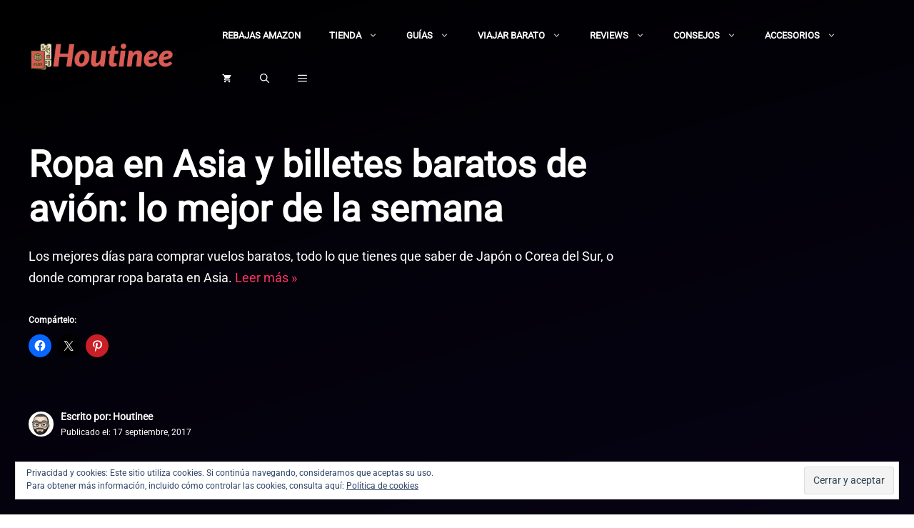

--- FILE ---
content_type: text/html; charset=UTF-8
request_url: https://houtinee.com/ropa-en-asia-y-billetes-baratos-de-avion-lo-mejor-de-la-semana/
body_size: 41788
content:
<!DOCTYPE html>
<html lang="es" prefix="og: http://ogp.me/ns# fb: http://ogp.me/ns/fb#">
<head>
<meta charset="UTF-8">
<title>Ropa en Asia y billetes baratos de avión: lo mejor de la semana</title>


<!-- SEO by Squirrly SEO 12.4.15 - https://plugin.squirrly.co/ -->

<meta name="robots" content="index,follow">
<meta name="googlebot" content="index,follow,max-snippet:-1,max-image-preview:large,max-video-preview:-1">
<meta name="bingbot" content="index,follow,max-snippet:-1,max-image-preview:large,max-video-preview:-1">

<meta name="description" content="Los mejores días para comprar vuelos baratos, todo lo que tienes que saber de Japón o Corea del Sur, o donde comprar ropa barata en Asia." />
<link rel="canonical" href="https://houtinee.com/ropa-en-asia-y-billetes-baratos-de-avion-lo-mejor-de-la-semana/" />
<link rel="alternate" type="application/rss+xml" href="https://houtinee.com/sitemap.xml" />

<meta property="og:url" content="https://houtinee.com/ropa-en-asia-y-billetes-baratos-de-avion-lo-mejor-de-la-semana/" />
<meta property="og:title" content="Ropa en Asia y billetes baratos de avión: lo mejor de la semana" />
<meta property="og:description" content="Los mejores días para comprar vuelos baratos, todo lo que tienes que saber de Japón o Corea del Sur, o donde comprar ropa barata en Asia." />
<meta property="og:type" content="article" />
<meta property="og:image" content="https://houtinee.com/wp-content/uploads/2017/06/ropa-tailandesa-online.jpg" />
<meta property="og:image:width" content="500" />
<meta property="og:image:type" content="image/jpeg" />
<meta property="og:site_name" content="Houtinee" />
<meta property="og:locale" content="es_ES" />
<meta property="og:publish_date" content="2017-09-17T11:28:48+02:00" />
<meta property="article:published_time" content="2017-09-17T11:28:48+02:00" />
<meta property="article:modified_time" content="2017-09-17T11:28:48+02:00" />
<meta property="article:section" content="Editorial" />
<meta property="article:author" content="Houtinee" />

<meta property="article:publisher" content="https://www.facebook.com/pages/Houtinee/554623957889571" />

<meta property="twitter:url" content="https://houtinee.com/ropa-en-asia-y-billetes-baratos-de-avion-lo-mejor-de-la-semana/" />
<meta property="twitter:title" content="Ropa en Asia y billetes baratos de avión: lo mejor de la semana" />
<meta property="twitter:description" content="Los mejores días para comprar vuelos baratos, todo lo que tienes que saber de Japón o Corea del Sur, o donde comprar ropa barata en Asia." />
<meta property="twitter:image" content="https://houtinee.com/wp-content/uploads/2017/06/ropa-tailandesa-online.jpg" />
<meta property="twitter:domain" content="Houtinee" />
<meta property="twitter:card" content="summary_large_image" />
<meta property="twitter:creator" content="@houtinee" />
<meta property="twitter:site" content="@houtinee" />
<script data-jetpack-boost="ignore" type="application/ld+json">{"@context":"https://schema.org","@graph":[{"@type":"Article","@id":"https://houtinee.com/ropa-en-asia-y-billetes-baratos-de-avion-lo-mejor-de-la-semana/#article","url":"https://houtinee.com/ropa-en-asia-y-billetes-baratos-de-avion-lo-mejor-de-la-semana/","headline":"Ropa en Asia y billetes baratos de avi\u00f3n: lo mejor de la semana","mainEntityOfPage":{"@type":"WebPage","url":"https://houtinee.com/ropa-en-asia-y-billetes-baratos-de-avion-lo-mejor-de-la-semana/"},"datePublished":"2017-09-17T11:28:48+02:00","dateModified":"2017-09-17T11:28:48+02:00","image":{"@type":"ImageObject","url":"https://houtinee.com/wp-content/uploads/2017/06/ropa-tailandesa-online.jpg","height":500,"width":"500"},"author":{"@type":"Person","@id":"https://houtinee.com/author/ivan/#person","url":"https://houtinee.com/author/ivan/","name":"Houtinee"},"publisher":{"@type":"Organization","@id":"https://houtinee.com/ropa-en-asia-y-billetes-baratos-de-avion-lo-mejor-de-la-semana/#Organization","url":"https://houtinee.com/ropa-en-asia-y-billetes-baratos-de-avion-lo-mejor-de-la-semana/","name":"Houtinee","logo":{"@type":"ImageObject","url":"https://houtinee.com/wp-content/uploads/2020/06/logo-houtinee.jpg","@id":"https://houtinee.com/ropa-en-asia-y-billetes-baratos-de-avion-lo-mejor-de-la-semana/#logo","width":600,"height":60,"caption":"Houtinee"},"description":"Gu\u00edas de viajes y consejos para viajeros. Reviews y opiniones de productos.","sameAs":["https://www.facebook.com/pages/Houtinee/554623957889571","https://twitter.com/houtinee","https://www.pinterest.es/houtinee/","https://www.youtube.com/user/Houtinee"]}},{"@type":"BreadcrumbList","@id":"https://houtinee.com/ropa-en-asia-y-billetes-baratos-de-avion-lo-mejor-de-la-semana/#breadcrumblist","itemListElement":[[{"@type":"ListItem","position":1,"item":{"@id":"https://houtinee.com","name":"Houtinee -Viajes, consejos, opiniones, equipo de viaje "}},{"@type":"ListItem","position":2,"item":{"@id":"https://houtinee.com/category/editorial/","name":"Editorial"}},{"@type":"ListItem","position":3,"item":{"@id":"https://houtinee.com/ropa-en-asia-y-billetes-baratos-de-avion-lo-mejor-de-la-semana/","name":"Ropa en Asia y billetes baratos de avi\u00f3n: lo mejor de la semana"}}]]}]}</script>
<!-- /SEO by Squirrly SEO - WordPress SEO Plugin -->



	
	
<meta http-equiv="x-dns-prefetch-control" content="on">
<link rel="dns-prefetch" href="//cdnjs.cloudflare.com" />
<link rel="dns-prefetch" href="//static.cloudflareinsights.com" />
<link rel="dns-prefetch" href="//youtube.com" />
<link rel="dns-prefetch" href="//s.gravatar.com" />
<link rel="dns-prefetch" href="//secure.gravatar.com" />
<link rel="dns-prefetch" href="//0.gravatar.com" />
<link rel="dns-prefetch" href="//1.gravatar.com" />
<link rel="dns-prefetch" href="//2.gravatar.com" />
<link rel="dns-prefetch" href="//thebestscifi.com" />
<link rel="preconnect" href="https://thebestscifi.com" />
<style id="jetpack-boost-critical-css">@media all{#jp-relatedposts{display:none;padding-top:1em;margin:1em 0;position:relative;clear:both}.jp-relatedposts:after{content:"";display:block;clear:both}#jp-relatedposts h3.jp-relatedposts-headline{margin:0 0 1em 0;display:inline-block;float:left;font-size:9pt;font-weight:700;font-family:inherit}#jp-relatedposts h3.jp-relatedposts-headline em:before{content:"";display:block;width:100%;min-width:30px;border-top:1px solid #dcdcde;border-top:1px solid rgb(0 0 0/.2);margin-bottom:1em}#jp-relatedposts h3.jp-relatedposts-headline em{font-style:normal;font-weight:700}:root{--gp-font--roboto:"Roboto"}.wp-block-image img{box-sizing:border-box;height:auto;max-width:100%;vertical-align:bottom}ul{box-sizing:border-box}.entry-content{counter-reset:footnotes}.screen-reader-text{border:0;clip:rect(1px,1px,1px,1px);clip-path:inset(50%);height:1px;margin:-1px;overflow:hidden;padding:0;position:absolute;width:1px;word-wrap:normal!important}html :where(img[class*=wp-image-]){height:auto;max-width:100%}:where(figure){margin:0 0 1em}.screen-reader-text{clip:rect(1px,1px,1px,1px);height:1px;overflow:hidden;position:absolute!important;width:1px;word-wrap:normal!important}.comment-form input{margin-bottom:10px}#cancel-comment-reply-link{padding-left:10px}.footer-bar-active .footer-bar .widget{padding:0}body,fieldset,figure,h1,h2,h3,html,li,p,textarea,ul{margin:0;padding:0;border:0}html{font-family:sans-serif;-webkit-text-size-adjust:100%;-ms-text-size-adjust:100%;-webkit-font-smoothing:antialiased;-moz-osx-font-smoothing:grayscale}main{display:block}html{box-sizing:border-box}*{box-sizing:inherit}button,input,textarea{font-family:inherit;font-size:100%;margin:0}[type=search]{-webkit-appearance:textfield;outline-offset:-2px}body,button,input,textarea{font-family:-apple-system,system-ui,BlinkMacSystemFont,"Segoe UI",Helvetica,Arial,sans-serif,"Apple Color Emoji","Segoe UI Emoji","Segoe UI Symbol";font-weight:400;text-transform:none;font-size:17px;line-height:1.5}p{margin-bottom:1.5em}h1,h2,h3{font-family:inherit;font-size:100%;font-style:inherit;font-weight:inherit}fieldset{padding:0;border:0;min-width:inherit}h1{font-size:42px;margin-bottom:20px;line-height:1.2em;font-weight:400;text-transform:none}h2{font-size:35px;margin-bottom:20px;line-height:1.2em;font-weight:400;text-transform:none}h3{font-size:29px;margin-bottom:20px;line-height:1.2em;font-weight:400;text-transform:none}ul{margin:0 0 1.5em 3em}ul{list-style:disc}li>ul{margin-bottom:0;margin-left:1.5em}em{font-style:italic}figure{margin:0}img{height:auto;max-width:100%}button,input[type=submit]{background:#55555e;color:#fff;border:1px solid transparent;-webkit-appearance:button;padding:10px 20px}input[type=search],input[type=text],textarea{border:1px solid;border-radius:0;padding:10px 15px;max-width:100%}textarea{width:100%}a{text-decoration:none}.screen-reader-text{border:0;clip:rect(1px,1px,1px,1px);clip-path:inset(50%);height:1px;margin:-1px;overflow:hidden;padding:0;position:absolute!important;width:1px;word-wrap:normal!important}.main-navigation{z-index:100;padding:0;clear:both;display:block}.main-navigation a{display:block;text-decoration:none;font-weight:400;text-transform:none;font-size:15px}.main-navigation ul{list-style:none;margin:0;padding-left:0}.main-navigation .main-nav ul li a{padding-left:20px;padding-right:20px;line-height:60px}.inside-navigation{position:relative}.main-navigation .inside-navigation{display:flex;align-items:center;flex-wrap:wrap;justify-content:space-between}.main-navigation .main-nav>ul{display:flex;flex-wrap:wrap;align-items:center}.main-navigation li{position:relative}.main-navigation .menu-bar-items{display:flex;align-items:center;font-size:15px}.main-navigation .menu-bar-items a{color:inherit}.main-navigation .menu-bar-item{position:relative}.main-navigation .menu-bar-item.search-item{z-index:20}.main-navigation .menu-bar-item>a{padding-left:20px;padding-right:20px;line-height:60px}.main-navigation ul ul{display:block;box-shadow:1px 1px 0 rgba(0,0,0,.1);float:left;position:absolute;left:-99999px;opacity:0;z-index:99999;width:200px;text-align:left;top:auto;height:0;overflow:hidden}.main-navigation ul ul a{display:block}.main-navigation ul ul li{width:100%}.main-navigation .main-nav ul ul li a{line-height:normal;padding:10px 20px;font-size:14px}.main-navigation .main-nav ul li.menu-item-has-children>a{padding-right:0;position:relative}.nav-float-right .main-navigation ul ul ul{top:0}.menu-item-has-children .dropdown-menu-toggle{display:inline-block;height:100%;clear:both;padding-right:20px;padding-left:10px}.menu-item-has-children ul .dropdown-menu-toggle{padding-top:10px;padding-bottom:10px;margin-top:-10px}nav ul ul .menu-item-has-children .dropdown-menu-toggle{float:right}.site-header{position:relative}.inside-header{padding:20px 40px}.site-logo{display:inline-block;max-width:100%}.site-header .header-image{vertical-align:middle}.inside-header{display:flex;align-items:center}.nav-float-right #site-navigation{margin-left:auto}.site-content{word-wrap:break-word}.widget-title{margin-bottom:30px;font-size:20px;line-height:1.5;font-weight:400;text-transform:none}.site-content{display:flex}.grid-container{margin-left:auto;margin-right:auto;max-width:1200px}.site-main>*{margin-bottom:20px}.one-container.right-sidebar .site-main{margin-right:40px}.one-container .site-content{padding:40px}.gp-icon{display:inline-flex;align-self:center}.gp-icon svg{height:1em;width:1em;top:.125em;position:relative;fill:currentColor}.icon-menu-bars svg:nth-child(2),.icon-search svg:nth-child(2){display:none}.container.grid-container{width:auto}.menu-toggle{display:none}.menu-toggle{padding:0 20px;line-height:60px;margin:0;font-weight:400;text-transform:none;font-size:15px}button.menu-toggle{background-color:transparent;flex-grow:1;border:0;text-align:center}.has-menu-bar-items button.menu-toggle{flex-grow:0}.mobile-menu-control-wrapper{display:none;margin-left:auto;align-items:center}@media (max-width:768px){.hide-on-mobile{display:none!important}.inside-header{flex-direction:column;text-align:center}.site-content{flex-direction:column}.container .site-content .content-area{width:auto}.is-right-sidebar.sidebar{width:auto;order:initial}#main{margin-left:0;margin-right:0}body:not(.no-sidebar) #main{margin-bottom:0}}@media (min-width:769px) and (max-width:1024px){.hide-on-tablet{display:none!important}}@media (min-width:1025px){.hide-on-desktop{display:none!important}}.slideout-navigation.main-navigation:not(.is-open):not(.slideout-transition){display:none}.slideout-overlay{z-index:100000;position:fixed;width:100%;height:100%;height:100vh;min-height:100%;top:0;right:0;bottom:0;left:0;background-color:rgba(0,0,0,.8);visibility:hidden;opacity:0}.slideout-overlay button.slideout-exit{position:fixed;top:0;background-color:transparent;color:#fff;font-size:30px;border:0;opacity:0}.slideout-widget{margin:20px}.slideout-navigation .slideout-widget:not(:last-child){margin-bottom:40px}#generate-slideout-menu{z-index:100001}.slideout-navigation .slideout-widget li{float:none}#generate-slideout-menu.main-navigation ul ul{display:none}.slideout-navigation .slideout-widget .menu li{float:none}.slideout-navigation .slideout-widget ul{display:block}@media (max-width:768px){.slideout-overlay button.slideout-exit{font-size:20px;padding:10px}.slideout-overlay{top:-100px;height:calc(100% + 100px);height:calc(100vh + 100px);min-height:calc(100% + 100px)}}.navigation-branding,.site-logo.mobile-header-logo{display:flex;align-items:center;order:0;margin-right:10px}.navigation-branding img,.site-logo.mobile-header-logo img{position:relative;padding:10px 0;display:block}.main-navigation.mobile-header-navigation{display:none;float:none;margin-bottom:0}.main-navigation .menu-toggle{flex-grow:1;width:auto}.main-navigation.has-branding .menu-toggle{flex-grow:0;padding-right:20px;order:2}.main-navigation.has-sticky-branding:not(.has-branding):not(.navigation-stick) .navigation-branding{display:none}.mobile-header-navigation.has-menu-bar-items .mobile-header-logo{margin-right:auto}.woocommerce.widget_shopping_cart{font-size:14px}.slideout-widget .widget_shopping_cart_content{font-size:14px}.cart-contents>span{line-height:0}.cart-contents>span:not(:empty){margin-left:10px}.cart-contents>span.gp-icon{margin-left:0}.cart-contents>span.number-of-items{font-size:11px;display:inline-block;background:rgba(255,255,255,.1);line-height:1.7em;height:1.7em;width:1.7em;text-align:center;border-radius:50%;margin-left:5px;position:relative;top:-5px;display:none}.cart-contents>span.number-of-items.no-items{display:none}.wc-menu-cart-activated .menu-toggle{text-align:left}div.sharedaddy{clear:both}div.sharedaddy h3.sd-title{margin:0 0 1em 0;display:inline-block;line-height:1.2;font-size:9pt;font-weight:700}.sd-sharing{margin-bottom:1em}.sd-content ul{padding:0!important;margin:0!important;list-style:none!important}.sd-content ul li{display:inline-block}.sd-content ul li a.sd-button,.sd-social-icon .sd-content ul li a.sd-button{text-decoration:none!important;display:inline-block;font-size:13px;font-family:"Open Sans",sans-serif;font-weight:500;border-radius:4px;color:#2c3338!important;background:#fff;box-shadow:0 1px 2px rgb(0 0 0/.12),0 0 0 1px rgb(0 0 0/.12);text-shadow:none;line-height:23px;padding:4px 11px 3px 9px}.sd-content ul li a.sd-button>span{line-height:23px;margin-left:6px}.sd-social-icon .sd-content ul li a.sd-button>span{margin-left:0}.sd-content ul li a.sd-button:before{display:inline-block;-webkit-font-smoothing:antialiased;-moz-osx-font-smoothing:grayscale;font:normal 18px/1"social-logos";vertical-align:top;text-align:center}@media screen and (-webkit-min-device-pixel-ratio:0){.sd-content ul li a.sd-button:before{position:relative;top:2px}}.sd-content ul li{margin:0 8px 12px 0;padding:0}.sd-social-icon .sd-content ul li.share-twitter a:before{content:""}.sd-social-icon .sd-content ul li.share-pinterest a:before{content:""}.sd-social-icon .sd-content ul li.share-facebook a:before{content:""}.sd-social-icon .sd-content ul li[class*=share-] a{border-radius:50%;-webkit-border-radius:50%;border:0;box-shadow:none;padding:7px;position:relative;top:-2px;line-height:1;width:auto;height:auto;margin-bottom:0;max-width:32px}.sd-social-icon .sd-content ul li[class*=share-] a.sd-button>span{line-height:1}.sd-social-icon .sd-content ul li[class*=share-] a.sd-button:before{top:0}.sd-social-icon .sd-content ul li[class*=share-] a.sd-button{background:#e9e9e9;margin-top:2px;text-indent:0}.sd-social-icon .sd-content ul li[class*=share-].share-facebook a.sd-button{background:#0866ff;color:#fff!important}.sd-social-icon .sd-content ul li[class*=share-].share-twitter a.sd-button{background:#00acee;color:#fff!important}.sd-social-icon .sd-content ul li[class*=share-].share-pinterest a.sd-button{background:#ca1f27;color:#fff!important}.sharing-screen-reader-text{clip:rect(1px,1px,1px,1px);position:absolute!important;height:1px;width:1px;overflow:hidden}}@media all{.screen-reader-text{clip:rect(1px,1px,1px,1px);word-wrap:normal!important;border:0;clip-path:inset(50%);height:1px;margin:-1px;overflow:hidden;overflow-wrap:normal!important;padding:0;position:absolute!important;width:1px}:root{--swiper-theme-color:#007aff}.jp-carousel-overlay .swiper-container{margin-left:auto;margin-right:auto;position:relative;overflow:hidden;list-style:none;padding:0;z-index:1}.jp-carousel-overlay .swiper-wrapper{position:relative;width:100%;height:100%;z-index:1;display:flex;box-sizing:content-box}.jp-carousel-overlay .swiper-wrapper{transform:translate3d(0,0,0)}:root{--swiper-navigation-size:44px}.jp-carousel-overlay .swiper-button-next,.jp-carousel-overlay .swiper-button-prev{position:absolute;top:50%;width:calc(var(--swiper-navigation-size)/44*27);height:var(--swiper-navigation-size);margin-top:calc(0px - (var(--swiper-navigation-size)/ 2));z-index:10;display:flex;align-items:center;justify-content:center;color:var(--swiper-navigation-color,var(--swiper-theme-color))}.jp-carousel-overlay .swiper-button-next:after,.jp-carousel-overlay .swiper-button-prev:after{font-family:swiper-icons;font-size:var(--swiper-navigation-size);text-transform:none!important;letter-spacing:0;text-transform:none;font-variant:initial;line-height:1}.jp-carousel-overlay .swiper-button-prev{left:10px;right:auto}.jp-carousel-overlay .swiper-button-prev:after{content:"prev"}.jp-carousel-overlay .swiper-button-next{right:10px;left:auto}.jp-carousel-overlay .swiper-button-next:after{content:"next"}.jp-carousel-overlay .swiper-pagination{position:absolute;text-align:center;transform:translate3d(0,0,0);z-index:10}:root{--jp-carousel-primary-color:#fff;--jp-carousel-primary-subtle-color:#999;--jp-carousel-bg-color:#000;--jp-carousel-bg-faded-color:#222;--jp-carousel-border-color:#3a3a3a}.jp-carousel-overlay .swiper-button-next,.jp-carousel-overlay .swiper-button-prev{background-image:none}.jp-carousel-wrap *{line-height:inherit}.jp-carousel-wrap.swiper-container{height:auto;width:100vw}.jp-carousel-overlay .swiper-button-next,.jp-carousel-overlay .swiper-button-prev{opacity:.5;height:initial;width:initial;padding:20px 40px;background-image:none}.jp-carousel-overlay .swiper-button-next:after,.jp-carousel-overlay .swiper-button-prev:after{content:none}.jp-carousel-overlay .swiper-button-next svg,.jp-carousel-overlay .swiper-button-prev svg{height:30px;width:28px;background:var(--jp-carousel-bg-color);border-radius:4px}.jp-carousel-overlay{font-family:"Helvetica Neue",sans-serif!important;z-index:2147483647;overflow-x:hidden;overflow-y:auto;direction:ltr;position:fixed;top:0;right:0;bottom:0;left:0;background:var(--jp-carousel-bg-color)}.jp-carousel-overlay *{box-sizing:border-box}.jp-carousel-overlay h2:before,.jp-carousel-overlay h3:before{content:none;display:none}.jp-carousel-overlay .swiper-container .swiper-button-prev{left:0;right:auto}.jp-carousel-overlay .swiper-container .swiper-button-next{right:0;left:auto}.jp-carousel-container{display:grid;grid-template-rows:1fr 64px;height:100%}.jp-carousel-info{display:flex;flex-direction:column;text-align:left!important;-webkit-font-smoothing:subpixel-antialiased!important;z-index:100;background-color:var(--jp-carousel-bg-color);opacity:1}.jp-carousel-info-footer{position:relative;background-color:var(--jp-carousel-bg-color);height:64px;display:flex;align-items:center;justify-content:space-between;width:100vw}.jp-carousel-info-extra{display:none;background-color:var(--jp-carousel-bg-color);padding:35px;width:100vw;border-top:1px solid var(--jp-carousel-bg-faded-color)}.jp-carousel-title-and-caption{margin-bottom:15px}.jp-carousel-photo-info{left:0!important;width:100%!important}.jp-carousel-comments-wrapper{padding:0;width:100%!important;display:none}.jp-carousel-close-hint{letter-spacing:0!important;position:fixed;top:20px;right:30px;padding:10px;text-align:right;width:45px;height:45px;z-index:15;color:var(--jp-carousel-primary-color)}.jp-carousel-close-hint svg{padding:3px 2px;background:var(--jp-carousel-bg-color);border-radius:4px}.jp-carousel-pagination-container{flex:1;margin:0 15px 0 35px}.jp-carousel-pagination,.jp-swiper-pagination{color:var(--jp-carousel-primary-color);font-size:15px;font-weight:400;white-space:nowrap;display:none;position:static!important}.jp-carousel-pagination-container .swiper-pagination{text-align:left;line-height:8px}.jp-carousel-pagination{padding-left:5px}.jp-carousel-info-footer .jp-carousel-photo-title-container{flex-basis:50vw;flex:4;justify-content:center;overflow:hidden;margin:0}.jp-carousel-photo-caption,.jp-carousel-photo-title{background:0 0!important;border:none!important;display:inline-block;font:normal 20px/1.3em"Helvetica Neue",sans-serif;line-height:normal;letter-spacing:0!important;margin:0 0 10px 0;padding:0;overflow:hidden;text-shadow:none!important;text-transform:none!important;color:var(--jp-carousel-primary-color)}.jp-carousel-info-footer .jp-carousel-photo-caption{text-align:center;font-size:15px;white-space:nowrap;color:var(--jp-carousel-primary-subtle-color);margin:0;text-overflow:ellipsis}.jp-carousel-photo-title{font-size:32px;margin-bottom:2px}.jp-carousel-photo-description{color:var(--jp-carousel-primary-subtle-color);font-size:16px;margin:25px 0;width:100%}.jp-carousel-photo-description{overflow:hidden;overflow-wrap:break-word}.jp-carousel-caption{font-size:14px;font-weight:400;margin:0}.jp-carousel-image-meta{color:var(--jp-carousel-primary-color);font-size:13px;font:12px/1.4"Helvetica Neue",sans-serif!important;width:100%;display:none}.jp-carousel-image-meta ul{margin:0!important;padding:0!important;list-style:none!important}a.jp-carousel-image-download{display:inline-block;clear:both;color:var(--jp-carousel-primary-subtle-color);line-height:1;font-weight:400;font-size:14px;text-decoration:none}a.jp-carousel-image-download svg{display:inline-block;vertical-align:middle;margin:0 3px;padding-bottom:2px}.jp-carousel-comments{font:15px/1.7"Helvetica Neue",sans-serif!important;font-weight:400;background:none #fff0;width:100%;bottom:10px;margin-top:20px}#jp-carousel-comment-form{margin:0 0 10px!important;width:100%}textarea#jp-carousel-comment-form-comment-field{background:var(--jp-carousel-bg-faded-color);border:1px solid var(--jp-carousel-border-color);color:var(--jp-carousel-primary-subtle-color);font:16px/1.4"Helvetica Neue",sans-serif!important;width:100%;padding:10px 10px 5px;margin:0;float:none;height:147px;-webkit-box-shadow:inset 2px 2px 2px rgb(0 0 0/.1);box-shadow:inset 2px 2px 2px rgb(0 0 0/.1);-moz-border-radius:3px;-webkit-border-radius:3px;border-radius:3px;overflow:hidden;-webkit-box-sizing:border-box;-moz-box-sizing:border-box;box-sizing:border-box}textarea#jp-carousel-comment-form-comment-field::-webkit-input-placeholder{color:#555}#jp-carousel-loading-overlay{display:none;position:fixed;top:0;bottom:0;left:0;right:0}#jp-carousel-loading-wrapper{display:flex;align-items:center;justify-content:center;height:100vh;width:100vw}#jp-carousel-library-loading,#jp-carousel-library-loading:after{border-radius:50%;width:40px;height:40px}#jp-carousel-library-loading{float:left;margin:22px 0 0 10px;font-size:10px;position:relative;text-indent:-9999em;border-top:8px solid rgb(255 255 255/.2);border-right:8px solid rgb(255 255 255/.2);border-bottom:8px solid rgb(255 255 255/.2);border-left:8px solid var(--jp-carousel-primary-color);-webkit-transform:translateZ(0);-ms-transform:translateZ(0);transform:translateZ(0)}#jp-carousel-comment-form-spinner,#jp-carousel-comment-form-spinner:after{border-radius:50%;width:20px;height:20px}#jp-carousel-comment-form-spinner{display:none;float:left;margin:22px 0 0 10px;font-size:10px;position:absolute;text-indent:-9999em;border-top:4px solid rgb(255 255 255/.2);border-right:4px solid rgb(255 255 255/.2);border-bottom:4px solid rgb(255 255 255/.2);border-left:4px solid var(--jp-carousel-primary-color);-webkit-transform:translateZ(0);-ms-transform:translateZ(0);transform:translateZ(0);margin:0 auto;top:calc(50% - 15px);left:0;bottom:0;right:0}.jp-carousel-info-content-wrapper{max-width:800px;margin:auto}#jp-carousel-comment-form-submit-and-info-wrapper{display:none;overflow:hidden;width:100%}#jp-carousel-comment-form-commenting-as input{background:var(--jp-carousel-bg-color);border:1px solid var(--jp-carousel-border-color);color:var(--jp-carousel-primary-subtle-color);font:16px/1.4"Helvetica Neue",sans-serif!important;padding:10px;float:left;-webkit-box-shadow:inset 2px 2px 2px rgb(0 0 0/.2);box-shadow:inset 2px 2px 2px rgb(0 0 0/.2);-moz-border-radius:2px;-webkit-border-radius:2px;border-radius:2px;width:285px}#jp-carousel-comment-form-commenting-as fieldset{float:left;border:none;margin:20px 0 0 0;padding:0;clear:both}#jp-carousel-comment-form-commenting-as label{font:400 13px/1.7"Helvetica Neue",sans-serif!important;margin:0 20px 3px 0;float:left;width:100px}#jp-carousel-comment-form-button-submit{margin-top:20px;margin-left:auto;display:block;border:solid 1px var(--jp-carousel-primary-color);background:var(--jp-carousel-bg-color);border-radius:3px;padding:8px 16px;font-size:14px;color:var(--jp-carousel-primary-color)}#jp-carousel-comment-form-container{margin-bottom:15px;width:100%;margin-top:20px;color:var(--jp-carousel-primary-subtle-color);position:relative;overflow:hidden}#jp-carousel-comment-post-results{display:none;overflow:auto;width:100%}#jp-carousel-comments-loading{font:400 15px/1.7"Helvetica Neue",sans-serif!important;display:none;color:var(--jp-carousel-primary-subtle-color);text-align:left;margin-bottom:20px;width:100%;bottom:10px;margin-top:20px}.jp-carousel-photo-icons-container{flex:1;display:block;text-align:right;margin:0 20px 0 30px;white-space:nowrap}.jp-carousel-icon-btn{padding:16px;text-decoration:none;border:none;background:0 0;display:inline-block;height:64px}.jp-carousel-icon{border:none;display:inline-block;line-height:0;font-weight:400;font-style:normal;border-radius:4px;width:31px;padding:4px 3px 3px}.jp-carousel-icon svg{display:inline-block}.jp-carousel-overlay rect{fill:var(--jp-carousel-primary-color)}.jp-carousel-icon .jp-carousel-has-comments-indicator{display:none;font-size:12px;vertical-align:top;margin-left:-16px;line-height:1;padding:2px 4px;border-radius:4px;background:var(--jp-carousel-primary-color);color:var(--jp-carousel-bg-color);font-weight:400;font-family:"Helvetica Neue",sans-serif!important;position:relative}@media only screen and (max-width:760px){.jp-carousel-overlay .swiper-container .swiper-button-next,.jp-carousel-overlay .swiper-container .swiper-button-prev{display:none!important}.jp-carousel-image-meta{float:none!important;width:100%!important;-moz-box-sizing:border-box;-webkit-box-sizing:border-box;box-sizing:border-box;margin-left:0}.jp-carousel-close-hint{font-size:26px!important;position:fixed!important;top:10px;right:10px}.jp-carousel-wrap{background-color:var(--jp-carousel-bg-color)}.jp-carousel-caption{overflow:visible!important}.jp-carousel-info-footer .jp-carousel-photo-title-container{display:none}.jp-carousel-photo-icons-container{margin:0 10px 0 0;white-space:nowrap}.jp-carousel-icon-btn{padding-left:20px}.jp-carousel-pagination{padding-left:5px}.jp-carousel-pagination-container{margin-left:25px}#jp-carousel-comment-form-commenting-as fieldset,#jp-carousel-comment-form-commenting-as input{width:100%;float:none}}.widget_eu_cookie_law_widget{border:none;bottom:1em;left:1em;margin:0;padding:0;position:fixed;right:1em;width:auto;z-index:50001}#eu-cookie-law{background-color:#fff;border:1px solid #dedede;color:#2e4467;font-size:12px;line-height:1.5;overflow:hidden;padding:6px 6px 6px 15px;position:relative}#eu-cookie-law a{color:inherit;text-decoration:underline}#eu-cookie-law form{margin-bottom:0;position:static}#eu-cookie-law input{background:#f3f3f3;border:1px solid #dedede;border-radius:4px;-moz-border-radius:3px;-webkit-border-radius:3px;color:#2e4453;display:inline;float:right;font-family:inherit;font-size:14px;font-weight:inherit;line-height:inherit;margin:0 0 0 5%;padding:8px 12px;position:static;text-transform:none}@media (max-width:600px){#eu-cookie-law{padding-bottom:55px}#eu-cookie-law input.accept{bottom:8px;position:absolute;right:8px}}.wp-block-woocommerce-customer-account{align-items:center;display:flex;overflow:hidden;white-space:nowrap}.wp-block-woocommerce-customer-account a{align-items:center;color:currentColor!important;display:flex;flex:1;overflow:hidden;text-decoration:none!important}.wp-block-woocommerce-customer-account a .wc-block-customer-account__account-icon{box-sizing:content-box!important;height:1.4375em;min-height:1.4375em;min-width:1.4375em;padding:.5em;width:1.4375em}}@media all{#jp-relatedposts{display:none;padding-top:1em;margin:1em 0;position:relative;clear:both}.jp-relatedposts:after{content:"";display:block;clear:both}#jp-relatedposts h3.jp-relatedposts-headline{margin:0 0 1em 0;display:inline-block;float:left;font-size:9pt;font-weight:700;font-family:inherit}#jp-relatedposts h3.jp-relatedposts-headline em:before{content:"";display:block;width:100%;min-width:30px;border-top:1px solid #dcdcde;border-top:1px solid rgb(0 0 0/.2);margin-bottom:1em}#jp-relatedposts h3.jp-relatedposts-headline em{font-style:normal;font-weight:700}:root{--gp-font--roboto:"Roboto"}.wp-block-image img{box-sizing:border-box;height:auto;max-width:100%;vertical-align:bottom}ul{box-sizing:border-box}.entry-content{counter-reset:footnotes}.screen-reader-text{border:0;clip:rect(1px,1px,1px,1px);clip-path:inset(50%);height:1px;margin:-1px;overflow:hidden;padding:0;position:absolute;width:1px;word-wrap:normal!important}html :where(img[class*=wp-image-]){height:auto;max-width:100%}:where(figure){margin:0 0 1em}.screen-reader-text{clip:rect(1px,1px,1px,1px);height:1px;overflow:hidden;position:absolute!important;width:1px;word-wrap:normal!important}.comment-form input{margin-bottom:10px}#cancel-comment-reply-link{padding-left:10px}.footer-bar-active .footer-bar .widget{padding:0}body,fieldset,figure,h1,h2,h3,html,li,p,textarea,ul{margin:0;padding:0;border:0}html{font-family:sans-serif;-webkit-text-size-adjust:100%;-ms-text-size-adjust:100%;-webkit-font-smoothing:antialiased;-moz-osx-font-smoothing:grayscale}main{display:block}html{box-sizing:border-box}*{box-sizing:inherit}button,input,textarea{font-family:inherit;font-size:100%;margin:0}[type=search]{-webkit-appearance:textfield;outline-offset:-2px}body,button,input,textarea{font-family:-apple-system,system-ui,BlinkMacSystemFont,"Segoe UI",Helvetica,Arial,sans-serif,"Apple Color Emoji","Segoe UI Emoji","Segoe UI Symbol";font-weight:400;text-transform:none;font-size:17px;line-height:1.5}p{margin-bottom:1.5em}h1,h2,h3{font-family:inherit;font-size:100%;font-style:inherit;font-weight:inherit}fieldset{padding:0;border:0;min-width:inherit}h1{font-size:42px;margin-bottom:20px;line-height:1.2em;font-weight:400;text-transform:none}h2{font-size:35px;margin-bottom:20px;line-height:1.2em;font-weight:400;text-transform:none}h3{font-size:29px;margin-bottom:20px;line-height:1.2em;font-weight:400;text-transform:none}ul{margin:0 0 1.5em 3em}ul{list-style:disc}li>ul{margin-bottom:0;margin-left:1.5em}em{font-style:italic}figure{margin:0}img{height:auto;max-width:100%}button,input[type=submit]{background:#55555e;color:#fff;border:1px solid transparent;-webkit-appearance:button;padding:10px 20px}input[type=search],input[type=text],textarea{border:1px solid;border-radius:0;padding:10px 15px;max-width:100%}textarea{width:100%}a{text-decoration:none}.screen-reader-text{border:0;clip:rect(1px,1px,1px,1px);clip-path:inset(50%);height:1px;margin:-1px;overflow:hidden;padding:0;position:absolute!important;width:1px;word-wrap:normal!important}.main-navigation{z-index:100;padding:0;clear:both;display:block}.main-navigation a{display:block;text-decoration:none;font-weight:400;text-transform:none;font-size:15px}.main-navigation ul{list-style:none;margin:0;padding-left:0}.main-navigation .main-nav ul li a{padding-left:20px;padding-right:20px;line-height:60px}.inside-navigation{position:relative}.main-navigation .inside-navigation{display:flex;align-items:center;flex-wrap:wrap;justify-content:space-between}.main-navigation .main-nav>ul{display:flex;flex-wrap:wrap;align-items:center}.main-navigation li{position:relative}.main-navigation .menu-bar-items{display:flex;align-items:center;font-size:15px}.main-navigation .menu-bar-items a{color:inherit}.main-navigation .menu-bar-item{position:relative}.main-navigation .menu-bar-item.search-item{z-index:20}.main-navigation .menu-bar-item>a{padding-left:20px;padding-right:20px;line-height:60px}.main-navigation ul ul{display:block;box-shadow:1px 1px 0 rgba(0,0,0,.1);float:left;position:absolute;left:-99999px;opacity:0;z-index:99999;width:200px;text-align:left;top:auto;height:0;overflow:hidden}.main-navigation ul ul a{display:block}.main-navigation ul ul li{width:100%}.main-navigation .main-nav ul ul li a{line-height:normal;padding:10px 20px;font-size:14px}.main-navigation .main-nav ul li.menu-item-has-children>a{padding-right:0;position:relative}.nav-float-right .main-navigation ul ul ul{top:0}.menu-item-has-children .dropdown-menu-toggle{display:inline-block;height:100%;clear:both;padding-right:20px;padding-left:10px}.menu-item-has-children ul .dropdown-menu-toggle{padding-top:10px;padding-bottom:10px;margin-top:-10px}nav ul ul .menu-item-has-children .dropdown-menu-toggle{float:right}.site-header{position:relative}.inside-header{padding:20px 40px}.site-logo{display:inline-block;max-width:100%}.site-header .header-image{vertical-align:middle}.inside-header{display:flex;align-items:center}.nav-float-right #site-navigation{margin-left:auto}.site-content{word-wrap:break-word}.widget-title{margin-bottom:30px;font-size:20px;line-height:1.5;font-weight:400;text-transform:none}.site-content{display:flex}.grid-container{margin-left:auto;margin-right:auto;max-width:1200px}.site-main>*{margin-bottom:20px}.one-container.right-sidebar .site-main{margin-right:40px}.one-container .site-content{padding:40px}.gp-icon{display:inline-flex;align-self:center}.gp-icon svg{height:1em;width:1em;top:.125em;position:relative;fill:currentColor}.icon-menu-bars svg:nth-child(2),.icon-search svg:nth-child(2){display:none}.container.grid-container{width:auto}.menu-toggle{display:none}.menu-toggle{padding:0 20px;line-height:60px;margin:0;font-weight:400;text-transform:none;font-size:15px}button.menu-toggle{background-color:transparent;flex-grow:1;border:0;text-align:center}.has-menu-bar-items button.menu-toggle{flex-grow:0}.mobile-menu-control-wrapper{display:none;margin-left:auto;align-items:center}@media (max-width:768px){.hide-on-mobile{display:none!important}.inside-header{flex-direction:column;text-align:center}.site-content{flex-direction:column}.container .site-content .content-area{width:auto}.is-right-sidebar.sidebar{width:auto;order:initial}#main{margin-left:0;margin-right:0}body:not(.no-sidebar) #main{margin-bottom:0}}@media (min-width:769px) and (max-width:1024px){.hide-on-tablet{display:none!important}}@media (min-width:1025px){.hide-on-desktop{display:none!important}}.slideout-navigation.main-navigation:not(.is-open):not(.slideout-transition){display:none}.slideout-overlay{z-index:100000;position:fixed;width:100%;height:100%;height:100vh;min-height:100%;top:0;right:0;bottom:0;left:0;background-color:rgba(0,0,0,.8);visibility:hidden;opacity:0}.slideout-overlay button.slideout-exit{position:fixed;top:0;background-color:transparent;color:#fff;font-size:30px;border:0;opacity:0}.slideout-widget{margin:20px}.slideout-navigation .slideout-widget:not(:last-child){margin-bottom:40px}#generate-slideout-menu{z-index:100001}.slideout-navigation .slideout-widget li{float:none}#generate-slideout-menu.main-navigation ul ul{display:none}.slideout-navigation .slideout-widget .menu li{float:none}.slideout-navigation .slideout-widget ul{display:block}@media (max-width:768px){.slideout-overlay button.slideout-exit{font-size:20px;padding:10px}.slideout-overlay{top:-100px;height:calc(100% + 100px);height:calc(100vh + 100px);min-height:calc(100% + 100px)}}.navigation-branding,.site-logo.mobile-header-logo{display:flex;align-items:center;order:0;margin-right:10px}.navigation-branding img,.site-logo.mobile-header-logo img{position:relative;padding:10px 0;display:block}.main-navigation.mobile-header-navigation{display:none;float:none;margin-bottom:0}.main-navigation .menu-toggle{flex-grow:1;width:auto}.main-navigation.has-branding .menu-toggle{flex-grow:0;padding-right:20px;order:2}.main-navigation.has-sticky-branding:not(.has-branding):not(.navigation-stick) .navigation-branding{display:none}.mobile-header-navigation.has-menu-bar-items .mobile-header-logo{margin-right:auto}.woocommerce.widget_shopping_cart{font-size:14px}.slideout-widget .widget_shopping_cart_content{font-size:14px}.cart-contents>span{line-height:0}.cart-contents>span:not(:empty){margin-left:10px}.cart-contents>span.gp-icon{margin-left:0}.cart-contents>span.number-of-items{font-size:11px;display:inline-block;background:rgba(255,255,255,.1);line-height:1.7em;height:1.7em;width:1.7em;text-align:center;border-radius:50%;margin-left:5px;position:relative;top:-5px;display:none}.cart-contents>span.number-of-items.no-items{display:none}.wc-menu-cart-activated .menu-toggle{text-align:left}div.sharedaddy{clear:both}div.sharedaddy h3.sd-title{margin:0 0 1em 0;display:inline-block;line-height:1.2;font-size:9pt;font-weight:700}.sd-sharing{margin-bottom:1em}.sd-content ul{padding:0!important;margin:0!important;list-style:none!important}.sd-content ul li{display:inline-block}.sd-content ul li a.sd-button,.sd-social-icon .sd-content ul li a.sd-button{text-decoration:none!important;display:inline-block;font-size:13px;font-family:"Open Sans",sans-serif;font-weight:500;border-radius:4px;color:#2c3338!important;background:#fff;box-shadow:0 1px 2px rgb(0 0 0/.12),0 0 0 1px rgb(0 0 0/.12);text-shadow:none;line-height:23px;padding:4px 11px 3px 9px}.sd-content ul li a.sd-button>span{line-height:23px;margin-left:6px}.sd-social-icon .sd-content ul li a.sd-button>span{margin-left:0}.sd-content ul li a.sd-button:before{display:inline-block;-webkit-font-smoothing:antialiased;-moz-osx-font-smoothing:grayscale;font:normal 18px/1"social-logos";vertical-align:top;text-align:center}@media screen and (-webkit-min-device-pixel-ratio:0){.sd-content ul li a.sd-button:before{position:relative;top:2px}}.sd-content ul li{margin:0 8px 12px 0;padding:0}.sd-social-icon .sd-content ul li.share-twitter a:before{content:""}.sd-social-icon .sd-content ul li.share-pinterest a:before{content:""}.sd-social-icon .sd-content ul li.share-facebook a:before{content:""}.sd-social-icon .sd-content ul li[class*=share-] a{border-radius:50%;-webkit-border-radius:50%;border:0;box-shadow:none;padding:7px;position:relative;top:-2px;line-height:1;width:auto;height:auto;margin-bottom:0;max-width:32px}.sd-social-icon .sd-content ul li[class*=share-] a.sd-button>span{line-height:1}.sd-social-icon .sd-content ul li[class*=share-] a.sd-button:before{top:0}.sd-social-icon .sd-content ul li[class*=share-] a.sd-button{background:#e9e9e9;margin-top:2px;text-indent:0}.sd-social-icon .sd-content ul li[class*=share-].share-facebook a.sd-button{background:#0866ff;color:#fff!important}.sd-social-icon .sd-content ul li[class*=share-].share-twitter a.sd-button{background:#00acee;color:#fff!important}.sd-social-icon .sd-content ul li[class*=share-].share-pinterest a.sd-button{background:#ca1f27;color:#fff!important}.sharing-screen-reader-text{clip:rect(1px,1px,1px,1px);position:absolute!important;height:1px;width:1px;overflow:hidden}}</style>
<meta name="viewport" content="width=device-width, initial-scale=1"><link rel='preconnect' href='//c0.wp.com' />
<link rel="alternate" type="application/rss+xml" title="Houtinee &raquo; Feed" href="https://houtinee.com/feed/" />
<link rel="alternate" type="application/rss+xml" title="Houtinee &raquo; Feed de los comentarios" href="https://houtinee.com/comments/feed/" />
<link rel="alternate" type="application/rss+xml" title="Houtinee &raquo; Comentario Ropa en Asia y billetes baratos de avión: lo mejor de la semana del feed" href="https://houtinee.com/ropa-en-asia-y-billetes-baratos-de-avion-lo-mejor-de-la-semana/feed/" />
<link rel="alternate" title="oEmbed (JSON)" type="application/json+oembed" href="https://houtinee.com/wp-json/oembed/1.0/embed?url=https%3A%2F%2Fhoutinee.com%2Fropa-en-asia-y-billetes-baratos-de-avion-lo-mejor-de-la-semana%2F" />
<link rel="alternate" title="oEmbed (XML)" type="text/xml+oembed" href="https://houtinee.com/wp-json/oembed/1.0/embed?url=https%3A%2F%2Fhoutinee.com%2Fropa-en-asia-y-billetes-baratos-de-avion-lo-mejor-de-la-semana%2F&#038;format=xml" />
<noscript><link rel='stylesheet' id='all-css-6477971ef142a7ed93f5f47813b9f069' href='https://houtinee.com/wp-content/boost-cache/static/73656a11bf.min.css' type='text/css' media='all' /></noscript><link data-media="all" onload="this.media=this.dataset.media; delete this.dataset.media; this.removeAttribute( &apos;onload&apos; );" rel='stylesheet' id='all-css-6477971ef142a7ed93f5f47813b9f069' href='https://houtinee.com/wp-content/boost-cache/static/73656a11bf.min.css' type='text/css' media="not all" />
<style id='woocommerce-layout-inline-css'>

	.infinite-scroll .woocommerce-pagination {
		display: none;
	}
/*# sourceURL=woocommerce-layout-inline-css */
</style>
<style id='generate-style-inline-css'>
body{background-color:var(--base-3);color:var(--contrast);}a{color:var(--accent);}a:hover, a:focus, a:active{color:var(--contrast-3);}.grid-container{max-width:1700px;}.wp-block-group__inner-container{max-width:1700px;margin-left:auto;margin-right:auto;}@media (max-width: 500px) and (min-width: 769px){.inside-header{display:flex;flex-direction:column;align-items:center;}.site-logo, .site-branding{margin-bottom:1.5em;}#site-navigation{margin:0 auto;}.header-widget{margin-top:1.5em;}}.site-header .header-image{width:280px;}.generate-back-to-top{font-size:20px;border-radius:3px;position:fixed;bottom:30px;right:30px;line-height:40px;width:40px;text-align:center;z-index:10;transition:opacity 300ms ease-in-out;opacity:0.1;transform:translateY(1000px);}.generate-back-to-top__show{opacity:1;transform:translateY(0);}.navigation-search{position:absolute;left:-99999px;pointer-events:none;visibility:hidden;z-index:20;width:100%;top:0;transition:opacity 100ms ease-in-out;opacity:0;}.navigation-search.nav-search-active{left:0;right:0;pointer-events:auto;visibility:visible;opacity:1;}.navigation-search input[type="search"]{outline:0;border:0;vertical-align:bottom;line-height:1;opacity:0.9;width:100%;z-index:20;border-radius:0;-webkit-appearance:none;height:60px;}.navigation-search input::-ms-clear{display:none;width:0;height:0;}.navigation-search input::-ms-reveal{display:none;width:0;height:0;}.navigation-search input::-webkit-search-decoration, .navigation-search input::-webkit-search-cancel-button, .navigation-search input::-webkit-search-results-button, .navigation-search input::-webkit-search-results-decoration{display:none;}.gen-sidebar-nav .navigation-search{top:auto;bottom:0;}:root{--contrast:#0b0521;--contrast-2:#383f49;--contrast-3:#62707c;--base:#526e7c;--base-2:#f7f8f9;--base-3:#ffffff;--accent:#ff3366;}:root .has-contrast-color{color:var(--contrast);}:root .has-contrast-background-color{background-color:var(--contrast);}:root .has-contrast-2-color{color:var(--contrast-2);}:root .has-contrast-2-background-color{background-color:var(--contrast-2);}:root .has-contrast-3-color{color:var(--contrast-3);}:root .has-contrast-3-background-color{background-color:var(--contrast-3);}:root .has-base-color{color:var(--base);}:root .has-base-background-color{background-color:var(--base);}:root .has-base-2-color{color:var(--base-2);}:root .has-base-2-background-color{background-color:var(--base-2);}:root .has-base-3-color{color:var(--base-3);}:root .has-base-3-background-color{background-color:var(--base-3);}:root .has-accent-color{color:var(--accent);}:root .has-accent-background-color{background-color:var(--accent);}body, button, input, select, textarea{font-family:var(--gp-font--roboto);font-weight:300;font-size:21px;}body{line-height:1.7;}.main-title{font-size:34px;}.site-description{font-size:12px;}.main-navigation a, .main-navigation .menu-toggle, .main-navigation .menu-bar-items{font-weight:600;text-transform:uppercase;font-size:13px;}.widget-title{font-size:16px;}button:not(.menu-toggle),html input[type="button"],input[type="reset"],input[type="submit"],.button,.wp-block-button .wp-block-button__link{font-weight:600;}h2.entry-title{font-size:30px;line-height:1.2;}.site-info{font-size:15px;}h1{font-weight:900;font-size:52px;line-height:1.2;}h2{font-weight:800;font-size:36px;line-height:1.3;}h3{font-weight:600;font-size:28px;}h4{font-weight:600;font-size:23px;}h5{font-weight:600;font-size:20px;}h6{font-weight:600;font-size:20px;}.top-bar{background-color:#636363;color:#ffffff;}.top-bar a{color:#ffffff;}.top-bar a:hover{color:#303030;}.site-header{background-color:var(--base-3);color:var(--contrast);}.site-header a{color:var(--contrast-3);}.main-title a,.main-title a:hover{color:var(--accent);}.site-description{color:var(--contrast);}.mobile-menu-control-wrapper .menu-toggle,.mobile-menu-control-wrapper .menu-toggle:hover,.mobile-menu-control-wrapper .menu-toggle:focus,.has-inline-mobile-toggle #site-navigation.toggled{background-color:rgba(0, 0, 0, 0.02);}.main-navigation,.main-navigation ul ul{background-color:var(--base-3);}.main-navigation .main-nav ul li a, .main-navigation .menu-toggle, .main-navigation .menu-bar-items{color:#D95C54;}.main-navigation .main-nav ul li:not([class*="current-menu-"]):hover > a, .main-navigation .main-nav ul li:not([class*="current-menu-"]):focus > a, .main-navigation .main-nav ul li.sfHover:not([class*="current-menu-"]) > a, .main-navigation .menu-bar-item:hover > a, .main-navigation .menu-bar-item.sfHover > a{color:var(--contrast-3);background-color:rgba(63,63,63,0);}button.menu-toggle:hover,button.menu-toggle:focus{color:#D95C54;}.main-navigation .main-nav ul li[class*="current-menu-"] > a{color:var(--contrast-2);background-color:rgba(63,63,63,0);}.navigation-search input[type="search"],.navigation-search input[type="search"]:active, .navigation-search input[type="search"]:focus, .main-navigation .main-nav ul li.search-item.active > a, .main-navigation .menu-bar-items .search-item.active > a{color:var(--contrast-2);background-color:var(--base-3);opacity:1;}.main-navigation ul ul{background-color:var(--contrast);}.main-navigation .main-nav ul ul li a{color:var(--base-3);}.main-navigation .main-nav ul ul li:not([class*="current-menu-"]):hover > a,.main-navigation .main-nav ul ul li:not([class*="current-menu-"]):focus > a, .main-navigation .main-nav ul ul li.sfHover:not([class*="current-menu-"]) > a{color:var(--base-3);background-color:var(--contrast-2);}.main-navigation .main-nav ul ul li[class*="current-menu-"] > a{color:var(--contrast-3);background-color:var(--contrast-2);}.separate-containers .inside-article, .separate-containers .comments-area, .separate-containers .page-header, .one-container .container, .separate-containers .paging-navigation, .inside-page-header{background-color:var(--base-3);}.inside-article a,.paging-navigation a,.comments-area a,.page-header a{color:var(--accent);}.inside-article a:hover,.paging-navigation a:hover,.comments-area a:hover,.page-header a:hover{color:var(--base);}.entry-title a{color:var(--contrast);}.entry-title a:hover{color:var(--contrast);}.entry-meta{color:var(--contrast);}.entry-meta a{color:var(--contrast-3);}.entry-meta a:hover{color:var(--accent);}h2{color:var(--contrast);}.sidebar .widget{background-color:#ffffff;}.sidebar .widget .widget-title{color:#000000;}.footer-widgets{color:var(--base-3);background-color:var(--accent);}.footer-widgets a{color:var(--base-3);}.footer-widgets .widget-title{color:var(--base-3);}.site-info{color:var(--base-3);background-color:var(--contrast);}.site-info a{color:var(--base-3);}.site-info a:hover{color:var(--contrast-3);}.footer-bar .widget_nav_menu .current-menu-item a{color:var(--contrast-3);}input[type="text"],input[type="email"],input[type="url"],input[type="password"],input[type="search"],input[type="tel"],input[type="number"],textarea,select{color:#666666;background-color:#fafafa;border-color:#cccccc;}input[type="text"]:focus,input[type="email"]:focus,input[type="url"]:focus,input[type="password"]:focus,input[type="search"]:focus,input[type="tel"]:focus,input[type="number"]:focus,textarea:focus,select:focus{color:#666666;background-color:#ffffff;border-color:#bfbfbf;}button,html input[type="button"],input[type="reset"],input[type="submit"],a.button,a.wp-block-button__link:not(.has-background){color:var(--base-3);background-color:var(--contrast);}button:hover,html input[type="button"]:hover,input[type="reset"]:hover,input[type="submit"]:hover,a.button:hover,button:focus,html input[type="button"]:focus,input[type="reset"]:focus,input[type="submit"]:focus,a.button:focus,a.wp-block-button__link:not(.has-background):active,a.wp-block-button__link:not(.has-background):focus,a.wp-block-button__link:not(.has-background):hover{color:var(--base-3);background-color:var(--contrast-3);}a.generate-back-to-top{background-color:rgba( 0,0,0,0.4 );color:#ffffff;}a.generate-back-to-top:hover,a.generate-back-to-top:focus{background-color:rgba( 0,0,0,0.6 );color:#ffffff;}:root{--gp-search-modal-bg-color:var(--base-3);--gp-search-modal-text-color:var(--contrast);--gp-search-modal-overlay-bg-color:rgba(0,0,0,0.2);}@media (max-width: 768px){.main-navigation .menu-bar-item:hover > a, .main-navigation .menu-bar-item.sfHover > a{background:none;color:#D95C54;}}.nav-below-header .main-navigation .inside-navigation.grid-container, .nav-above-header .main-navigation .inside-navigation.grid-container{padding:0px 20px 0px 20px;}.site-main .wp-block-group__inner-container{padding:40px;}.separate-containers .paging-navigation{padding-top:20px;padding-bottom:20px;}.entry-content .alignwide, body:not(.no-sidebar) .entry-content .alignfull{margin-left:-40px;width:calc(100% + 80px);max-width:calc(100% + 80px);}.sidebar .widget, .page-header, .widget-area .main-navigation, .site-main > *{margin-bottom:60px;}.separate-containers .site-main{margin:60px;}.both-right .inside-left-sidebar,.both-left .inside-left-sidebar{margin-right:30px;}.both-right .inside-right-sidebar,.both-left .inside-right-sidebar{margin-left:30px;}.separate-containers .featured-image{margin-top:60px;}.separate-containers .inside-right-sidebar, .separate-containers .inside-left-sidebar{margin-top:60px;margin-bottom:60px;}.rtl .menu-item-has-children .dropdown-menu-toggle{padding-left:20px;}.rtl .main-navigation .main-nav ul li.menu-item-has-children > a{padding-right:20px;}.widget-area .widget{padding:40px 25px 25px 25px;}.footer-widgets-container{padding:60px 40px 60px 40px;}.inside-site-info{padding:20px;}@media (max-width:768px){.separate-containers .inside-article, .separate-containers .comments-area, .separate-containers .page-header, .separate-containers .paging-navigation, .one-container .site-content, .inside-page-header{padding:50px 25px 50px 25px;}.site-main .wp-block-group__inner-container{padding:50px 25px 50px 25px;}.inside-header{padding-right:25px;padding-left:25px;}.footer-widgets-container{padding-right:25px;padding-left:25px;}.inside-site-info{padding-right:10px;padding-left:10px;}.entry-content .alignwide, body:not(.no-sidebar) .entry-content .alignfull{margin-left:-25px;width:calc(100% + 50px);max-width:calc(100% + 50px);}.one-container .site-main .paging-navigation{margin-bottom:60px;}}/* End cached CSS */.is-right-sidebar{width:25%;}.is-left-sidebar{width:25%;}.site-content .content-area{width:75%;}@media (max-width: 768px){.main-navigation .menu-toggle,.sidebar-nav-mobile:not(#sticky-placeholder){display:block;}.main-navigation ul,.gen-sidebar-nav,.main-navigation:not(.slideout-navigation):not(.toggled) .main-nav > ul,.has-inline-mobile-toggle #site-navigation .inside-navigation > *:not(.navigation-search):not(.main-nav){display:none;}.nav-align-right .inside-navigation,.nav-align-center .inside-navigation{justify-content:space-between;}.has-inline-mobile-toggle .mobile-menu-control-wrapper{display:flex;flex-wrap:wrap;}.has-inline-mobile-toggle .inside-header{flex-direction:row;text-align:left;flex-wrap:wrap;}.has-inline-mobile-toggle .header-widget,.has-inline-mobile-toggle #site-navigation{flex-basis:100%;}.nav-float-left .has-inline-mobile-toggle #site-navigation{order:10;}}
.dynamic-author-image-rounded{border-radius:100%;}.dynamic-featured-image, .dynamic-author-image{vertical-align:middle;}.one-container.blog .dynamic-content-template:not(:last-child), .one-container.archive .dynamic-content-template:not(:last-child){padding-bottom:0px;}.dynamic-entry-excerpt > p:last-child{margin-bottom:0px;}
.main-navigation .main-nav ul li a,.menu-toggle,.main-navigation .menu-bar-item > a{transition: line-height 300ms ease}.main-navigation.toggled .main-nav > ul{background-color: var(--base-3)}.sticky-enabled .gen-sidebar-nav.is_stuck .main-navigation {margin-bottom: 0px;}.sticky-enabled .gen-sidebar-nav.is_stuck {z-index: 500;}.sticky-enabled .main-navigation.is_stuck {box-shadow: 0 2px 2px -2px rgba(0, 0, 0, .2);}.navigation-stick:not(.gen-sidebar-nav) {left: 0;right: 0;width: 100% !important;}.nav-float-right .navigation-stick {width: 100% !important;left: 0;}.nav-float-right .navigation-stick .navigation-branding {margin-right: auto;}.main-navigation.has-sticky-branding:not(.grid-container) .inside-navigation:not(.grid-container) .navigation-branding{margin-left: 10px;}.main-navigation.navigation-stick.has-sticky-branding .inside-navigation.grid-container{padding-left:40px;padding-right:40px;}@media (max-width:768px){.main-navigation.navigation-stick.has-sticky-branding .inside-navigation.grid-container{padding-left:0;padding-right:0;}}
.page-hero{background-color:rgba(34,34,34,0.5);color:#ffffff;}.page-hero .inside-page-hero.grid-container{max-width:calc(1700px - 0px - 0px);}.page-hero h1, .page-hero h2, .page-hero h3, .page-hero h4, .page-hero h5, .page-hero h6{color:#ffffff;}.inside-page-hero > *:last-child{margin-bottom:0px;}.page-hero a, .page-hero a:visited{color:#ffffff;}.page-hero a:hover{color:#ffffff;}.header-wrap{position:absolute;left:0px;right:0px;z-index:10;}.header-wrap .site-header{background:transparent;}.header-wrap .site-description{color:#ffffff;}.header-wrap #site-navigation:not(.toggled), .header-wrap #mobile-header:not(.toggled):not(.navigation-stick), .has-inline-mobile-toggle .mobile-menu-control-wrapper{background:transparent;}.header-wrap #site-navigation:not(.toggled) .main-nav > ul > li > a, .header-wrap #mobile-header:not(.toggled):not(.navigation-stick) .main-nav > ul > li > a, .header-wrap .main-navigation:not(.toggled):not(.navigation-stick) .menu-toggle, .header-wrap .main-navigation:not(.toggled):not(.navigation-stick) .menu-toggle:hover, .main-navigation:not(.toggled):not(.navigation-stick) .menu-bar-item:not(.close-search) > a{color:#ffffff;}.header-wrap #site-navigation:not(.toggled) .main-nav > ul > li:hover > a, .header-wrap #site-navigation:not(.toggled) .main-nav > ul > li:focus > a, .header-wrap #site-navigation:not(.toggled) .main-nav > ul > li.sfHover > a, .header-wrap #mobile-header:not(.toggled) .main-nav > ul > li:hover > a, .header-wrap #site-navigation:not(.toggled) .menu-bar-item:not(.close-search):hover > a, .header-wrap #mobile-header:not(.toggled) .menu-bar-item:not(.close-search):hover > a, .header-wrap #site-navigation:not(.toggled) .menu-bar-item:not(.close-search).sfHover > a, .header-wrap #mobile-header:not(.toggled) .menu-bar-item:not(.close-search).sfHover > a{background:transparent;color:#ffffff;}.header-wrap #site-navigation:not(.toggled) .main-nav > ul > li[class*="current-menu-"] > a, .header-wrap #mobile-header:not(.toggled) .main-nav > ul > li[class*="current-menu-"] > a, .header-wrap #site-navigation:not(.toggled) .main-nav > ul > li[class*="current-menu-"]:hover > a, .header-wrap #mobile-header:not(.toggled) .main-nav > ul > li[class*="current-menu-"]:hover > a{background:transparent;color:#ffffff;}
@media (max-width: 768px){.main-navigation .menu-toggle,.main-navigation .mobile-bar-items a,.main-navigation .menu-bar-item > a{padding-left:8px;padding-right:8px;}}.main-navigation.slideout-navigation .main-nav > ul > li > a{line-height:45px;}
/*# sourceURL=generate-style-inline-css */
</style>
<style id='generate-offside-inline-css'>
:root{--gp-slideout-width:265px;}.slideout-navigation.main-navigation{background-color:var(--base-3);}.slideout-navigation.main-navigation .main-nav ul li a{color:var(--contrast);}.slideout-navigation.main-navigation .main-nav ul li:not([class*="current-menu-"]):hover > a, .slideout-navigation.main-navigation .main-nav ul li:not([class*="current-menu-"]):focus > a, .slideout-navigation.main-navigation .main-nav ul li.sfHover:not([class*="current-menu-"]) > a{color:var(--contrast);background-color:var(--base-3);}.slideout-navigation.main-navigation .main-nav ul li[class*="current-menu-"] > a{color:var(--contrast);background-color:var(--base-3);}.slideout-navigation, .slideout-navigation a{color:var(--contrast);}.slideout-navigation button.slideout-exit{color:var(--contrast);padding-left:20px;padding-right:20px;}.slide-opened nav.toggled .menu-toggle:before{display:none;}@media (max-width: 768px){.menu-bar-item.slideout-toggle{display:none;}}
.slideout-navigation.main-navigation .main-nav ul li a{font-weight:100;text-transform:uppercase;}
/*# sourceURL=generate-offside-inline-css */
</style>
<style id='generate-navigation-branding-inline-css'>
@media (max-width: 768px){.site-header, #site-navigation, #sticky-navigation{display:none !important;opacity:0.0;}#mobile-header{display:block !important;width:100% !important;}#mobile-header .main-nav > ul{display:none;}#mobile-header.toggled .main-nav > ul, #mobile-header .menu-toggle, #mobile-header .mobile-bar-items{display:block;}#mobile-header .main-nav{-ms-flex:0 0 100%;flex:0 0 100%;-webkit-box-ordinal-group:5;-ms-flex-order:4;order:4;}}.main-navigation.has-branding .inside-navigation.grid-container, .main-navigation.has-branding.grid-container .inside-navigation:not(.grid-container){padding:0px 40px 0px 40px;}.main-navigation.has-branding:not(.grid-container) .inside-navigation:not(.grid-container) .navigation-branding{margin-left:10px;}.main-navigation .sticky-navigation-logo, .main-navigation.navigation-stick .site-logo:not(.mobile-header-logo){display:none;}.main-navigation.navigation-stick .sticky-navigation-logo{display:block;}.navigation-branding img, .site-logo.mobile-header-logo img{height:60px;width:auto;}.navigation-branding .main-title{line-height:60px;}@media (max-width: 768px){.main-navigation.has-branding.nav-align-center .menu-bar-items, .main-navigation.has-sticky-branding.navigation-stick.nav-align-center .menu-bar-items{margin-left:auto;}.navigation-branding{margin-right:auto;margin-left:10px;}.navigation-branding .main-title, .mobile-header-navigation .site-logo{margin-left:10px;}.main-navigation.has-branding .inside-navigation.grid-container{padding:0px;}}
/*# sourceURL=generate-navigation-branding-inline-css */
</style>
<style id='generate-woocommerce-inline-css'>
.woocommerce #respond input#submit, .woocommerce a.button, .woocommerce button.button, .woocommerce input.button, .wc-block-components-button{color:var(--base-3);background-color:var(--contrast);text-decoration:none;font-weight:600;}.woocommerce #respond input#submit:hover, .woocommerce a.button:hover, .woocommerce button.button:hover, .woocommerce input.button:hover, .wc-block-components-button:hover{color:var(--base-3);background-color:var(--contrast-3);}.woocommerce #respond input#submit.alt, .woocommerce a.button.alt, .woocommerce button.button.alt, .woocommerce input.button.alt, .woocommerce #respond input#submit.alt.disabled, .woocommerce #respond input#submit.alt.disabled:hover, .woocommerce #respond input#submit.alt:disabled, .woocommerce #respond input#submit.alt:disabled:hover, .woocommerce #respond input#submit.alt:disabled[disabled], .woocommerce #respond input#submit.alt:disabled[disabled]:hover, .woocommerce a.button.alt.disabled, .woocommerce a.button.alt.disabled:hover, .woocommerce a.button.alt:disabled, .woocommerce a.button.alt:disabled:hover, .woocommerce a.button.alt:disabled[disabled], .woocommerce a.button.alt:disabled[disabled]:hover, .woocommerce button.button.alt.disabled, .woocommerce button.button.alt.disabled:hover, .woocommerce button.button.alt:disabled, .woocommerce button.button.alt:disabled:hover, .woocommerce button.button.alt:disabled[disabled], .woocommerce button.button.alt:disabled[disabled]:hover, .woocommerce input.button.alt.disabled, .woocommerce input.button.alt.disabled:hover, .woocommerce input.button.alt:disabled, .woocommerce input.button.alt:disabled:hover, .woocommerce input.button.alt:disabled[disabled], .woocommerce input.button.alt:disabled[disabled]:hover{color:#ffffff;background-color:#1e73be;}.woocommerce #respond input#submit.alt:hover, .woocommerce a.button.alt:hover, .woocommerce button.button.alt:hover, .woocommerce input.button.alt:hover{color:#ffffff;background-color:#377fbf;}button.wc-block-components-panel__button{font-size:inherit;}.woocommerce .star-rating span:before, .woocommerce p.stars:hover a::before{color:#ffa200;}.woocommerce span.onsale{background-color:#222222;color:#ffffff;}.woocommerce ul.products li.product .price, .woocommerce div.product p.price{color:#222222;}.woocommerce div.product .woocommerce-tabs ul.tabs li a{color:#222222;}.woocommerce div.product .woocommerce-tabs ul.tabs li a:hover, .woocommerce div.product .woocommerce-tabs ul.tabs li.active a{color:#1e73be;}.woocommerce-message{background-color:#0b9444;color:#ffffff;}div.woocommerce-message a.button, div.woocommerce-message a.button:focus, div.woocommerce-message a.button:hover, div.woocommerce-message a, div.woocommerce-message a:focus, div.woocommerce-message a:hover{color:#ffffff;}.woocommerce-info{background-color:#1e73be;color:#ffffff;}div.woocommerce-info a.button, div.woocommerce-info a.button:focus, div.woocommerce-info a.button:hover, div.woocommerce-info a, div.woocommerce-info a:focus, div.woocommerce-info a:hover{color:#ffffff;}.woocommerce-error{background-color:#e8626d;color:#ffffff;}div.woocommerce-error a.button, div.woocommerce-error a.button:focus, div.woocommerce-error a.button:hover, div.woocommerce-error a, div.woocommerce-error a:focus, div.woocommerce-error a:hover{color:#ffffff;}.woocommerce-product-details__short-description{color:var(--contrast);}#wc-mini-cart{background-color:#ffffff;color:#000000;}#wc-mini-cart a:not(.button), #wc-mini-cart a.remove{color:#000000;}#wc-mini-cart .button{color:var(--base-3);}#wc-mini-cart .button:hover, #wc-mini-cart .button:focus, #wc-mini-cart .button:active{color:var(--base-3);}.woocommerce #content div.product div.images, .woocommerce div.product div.images, .woocommerce-page #content div.product div.images, .woocommerce-page div.product div.images{width:50%;}.add-to-cart-panel{background-color:#ffffff;color:#000000;}.add-to-cart-panel a:not(.button){color:#000000;}.woocommerce .widget_price_filter .price_slider_wrapper .ui-widget-content{background-color:#dddddd;}.woocommerce .widget_price_filter .ui-slider .ui-slider-range, .woocommerce .widget_price_filter .ui-slider .ui-slider-handle{background-color:#666666;}.woocommerce-MyAccount-navigation li.is-active a:after, a.button.wc-forward:after{display:none;}#payment .payment_methods>.wc_payment_method>label:before{font-family:WooCommerce;content:"\e039";}#payment .payment_methods li.wc_payment_method>input[type=radio]:first-child:checked+label:before{content:"\e03c";}.woocommerce-ordering:after{font-family:WooCommerce;content:"\e00f";}.wc-columns-container .products, .woocommerce .related ul.products, .woocommerce .up-sells ul.products{grid-gap:50px;}@media (max-width: 1024px){.woocommerce .wc-columns-container.wc-tablet-columns-2 .products{-ms-grid-columns:(1fr)[2];grid-template-columns:repeat(2, 1fr);}.wc-related-upsell-tablet-columns-2 .related ul.products, .wc-related-upsell-tablet-columns-2 .up-sells ul.products{-ms-grid-columns:(1fr)[2];grid-template-columns:repeat(2, 1fr);}}@media (max-width:768px){.add-to-cart-panel .continue-shopping{background-color:#ffffff;}.woocommerce #content div.product div.images,.woocommerce div.product div.images,.woocommerce-page #content div.product div.images,.woocommerce-page div.product div.images{width:100%;}}@media (max-width: 768px){nav.toggled .main-nav li.wc-menu-item{display:none !important;}.mobile-bar-items.wc-mobile-cart-items{z-index:1;}}
/*# sourceURL=generate-woocommerce-inline-css */
</style>
<noscript><link rel='stylesheet' id='only-screen-and-max-width-768px-css-4a82f3f98e9876ce45458492123fde3d' href='https://houtinee.com/wp-content/boost-cache/static/acd26e4f7d.min.css' type='text/css' media='only screen and (max-width: 768px)' /></noscript><link data-media="only screen and (max-width: 768px)" onload="this.media=this.dataset.media; delete this.dataset.media; this.removeAttribute( &apos;onload&apos; );" rel='stylesheet' id='only-screen-and-max-width-768px-css-4a82f3f98e9876ce45458492123fde3d' href='https://houtinee.com/wp-content/boost-cache/static/acd26e4f7d.min.css' type='text/css' media="not all" />
<noscript><link rel='stylesheet' id='max-width768px-css-0255e20582284de94fae94ac69ad7cef' href='https://houtinee.com/wp-content/boost-cache/static/d20fa01e3c.min.css' type='text/css' media='(max-width:768px)' /></noscript><link data-media="(max-width:768px)" onload="this.media=this.dataset.media; delete this.dataset.media; this.removeAttribute( &apos;onload&apos; );" rel='stylesheet' id='max-width768px-css-0255e20582284de94fae94ac69ad7cef' href='https://houtinee.com/wp-content/boost-cache/static/d20fa01e3c.min.css' type='text/css' media="not all" />
<style id='wp-img-auto-sizes-contain-inline-css'>
img:is([sizes=auto i],[sizes^="auto," i]){contain-intrinsic-size:3000px 1500px}
/*# sourceURL=wp-img-auto-sizes-contain-inline-css */
</style>
<style id='wp-emoji-styles-inline-css'>

	img.wp-smiley, img.emoji {
		display: inline !important;
		border: none !important;
		box-shadow: none !important;
		height: 1em !important;
		width: 1em !important;
		margin: 0 0.07em !important;
		vertical-align: -0.1em !important;
		background: none !important;
		padding: 0 !important;
	}
/*# sourceURL=wp-emoji-styles-inline-css */
</style>
<style id='wp-block-library-inline-css'>
:root{--wp-block-synced-color:#7a00df;--wp-block-synced-color--rgb:122,0,223;--wp-bound-block-color:var(--wp-block-synced-color);--wp-editor-canvas-background:#ddd;--wp-admin-theme-color:#007cba;--wp-admin-theme-color--rgb:0,124,186;--wp-admin-theme-color-darker-10:#006ba1;--wp-admin-theme-color-darker-10--rgb:0,107,160.5;--wp-admin-theme-color-darker-20:#005a87;--wp-admin-theme-color-darker-20--rgb:0,90,135;--wp-admin-border-width-focus:2px}@media (min-resolution:192dpi){:root{--wp-admin-border-width-focus:1.5px}}.wp-element-button{cursor:pointer}:root .has-very-light-gray-background-color{background-color:#eee}:root .has-very-dark-gray-background-color{background-color:#313131}:root .has-very-light-gray-color{color:#eee}:root .has-very-dark-gray-color{color:#313131}:root .has-vivid-green-cyan-to-vivid-cyan-blue-gradient-background{background:linear-gradient(135deg,#00d084,#0693e3)}:root .has-purple-crush-gradient-background{background:linear-gradient(135deg,#34e2e4,#4721fb 50%,#ab1dfe)}:root .has-hazy-dawn-gradient-background{background:linear-gradient(135deg,#faaca8,#dad0ec)}:root .has-subdued-olive-gradient-background{background:linear-gradient(135deg,#fafae1,#67a671)}:root .has-atomic-cream-gradient-background{background:linear-gradient(135deg,#fdd79a,#004a59)}:root .has-nightshade-gradient-background{background:linear-gradient(135deg,#330968,#31cdcf)}:root .has-midnight-gradient-background{background:linear-gradient(135deg,#020381,#2874fc)}:root{--wp--preset--font-size--normal:16px;--wp--preset--font-size--huge:42px}.has-regular-font-size{font-size:1em}.has-larger-font-size{font-size:2.625em}.has-normal-font-size{font-size:var(--wp--preset--font-size--normal)}.has-huge-font-size{font-size:var(--wp--preset--font-size--huge)}.has-text-align-center{text-align:center}.has-text-align-left{text-align:left}.has-text-align-right{text-align:right}.has-fit-text{white-space:nowrap!important}#end-resizable-editor-section{display:none}.aligncenter{clear:both}.items-justified-left{justify-content:flex-start}.items-justified-center{justify-content:center}.items-justified-right{justify-content:flex-end}.items-justified-space-between{justify-content:space-between}.screen-reader-text{border:0;clip-path:inset(50%);height:1px;margin:-1px;overflow:hidden;padding:0;position:absolute;width:1px;word-wrap:normal!important}.screen-reader-text:focus{background-color:#ddd;clip-path:none;color:#444;display:block;font-size:1em;height:auto;left:5px;line-height:normal;padding:15px 23px 14px;text-decoration:none;top:5px;width:auto;z-index:100000}html :where(.has-border-color){border-style:solid}html :where([style*=border-top-color]){border-top-style:solid}html :where([style*=border-right-color]){border-right-style:solid}html :where([style*=border-bottom-color]){border-bottom-style:solid}html :where([style*=border-left-color]){border-left-style:solid}html :where([style*=border-width]){border-style:solid}html :where([style*=border-top-width]){border-top-style:solid}html :where([style*=border-right-width]){border-right-style:solid}html :where([style*=border-bottom-width]){border-bottom-style:solid}html :where([style*=border-left-width]){border-left-style:solid}html :where(img[class*=wp-image-]){height:auto;max-width:100%}:where(figure){margin:0 0 1em}html :where(.is-position-sticky){--wp-admin--admin-bar--position-offset:var(--wp-admin--admin-bar--height,0px)}@media screen and (max-width:600px){html :where(.is-position-sticky){--wp-admin--admin-bar--position-offset:0px}}

/*# sourceURL=wp-block-library-inline-css */
</style><style id='wp-block-heading-inline-css'>
h1:where(.wp-block-heading).has-background,h2:where(.wp-block-heading).has-background,h3:where(.wp-block-heading).has-background,h4:where(.wp-block-heading).has-background,h5:where(.wp-block-heading).has-background,h6:where(.wp-block-heading).has-background{padding:1.25em 2.375em}h1.has-text-align-left[style*=writing-mode]:where([style*=vertical-lr]),h1.has-text-align-right[style*=writing-mode]:where([style*=vertical-rl]),h2.has-text-align-left[style*=writing-mode]:where([style*=vertical-lr]),h2.has-text-align-right[style*=writing-mode]:where([style*=vertical-rl]),h3.has-text-align-left[style*=writing-mode]:where([style*=vertical-lr]),h3.has-text-align-right[style*=writing-mode]:where([style*=vertical-rl]),h4.has-text-align-left[style*=writing-mode]:where([style*=vertical-lr]),h4.has-text-align-right[style*=writing-mode]:where([style*=vertical-rl]),h5.has-text-align-left[style*=writing-mode]:where([style*=vertical-lr]),h5.has-text-align-right[style*=writing-mode]:where([style*=vertical-rl]),h6.has-text-align-left[style*=writing-mode]:where([style*=vertical-lr]),h6.has-text-align-right[style*=writing-mode]:where([style*=vertical-rl]){rotate:180deg}
/*# sourceURL=https://houtinee.com/wp-includes/blocks/heading/style.min.css */
</style>
<style id='wp-block-group-inline-css'>
.wp-block-group{box-sizing:border-box}:where(.wp-block-group.wp-block-group-is-layout-constrained){position:relative}
/*# sourceURL=https://houtinee.com/wp-includes/blocks/group/style.min.css */
</style>
<style id='wp-block-paragraph-inline-css'>
.is-small-text{font-size:.875em}.is-regular-text{font-size:1em}.is-large-text{font-size:2.25em}.is-larger-text{font-size:3em}.has-drop-cap:not(:focus):first-letter{float:left;font-size:8.4em;font-style:normal;font-weight:100;line-height:.68;margin:.05em .1em 0 0;text-transform:uppercase}body.rtl .has-drop-cap:not(:focus):first-letter{float:none;margin-left:.1em}p.has-drop-cap.has-background{overflow:hidden}:root :where(p.has-background){padding:1.25em 2.375em}:where(p.has-text-color:not(.has-link-color)) a{color:inherit}p.has-text-align-left[style*="writing-mode:vertical-lr"],p.has-text-align-right[style*="writing-mode:vertical-rl"]{rotate:180deg}
/*# sourceURL=https://houtinee.com/wp-includes/blocks/paragraph/style.min.css */
</style>
<style id='wp-block-social-links-inline-css'>
.wp-block-social-links{background:none;box-sizing:border-box;margin-left:0;padding-left:0;padding-right:0;text-indent:0}.wp-block-social-links .wp-social-link a,.wp-block-social-links .wp-social-link a:hover{border-bottom:0;box-shadow:none;text-decoration:none}.wp-block-social-links .wp-social-link svg{height:1em;width:1em}.wp-block-social-links .wp-social-link span:not(.screen-reader-text){font-size:.65em;margin-left:.5em;margin-right:.5em}.wp-block-social-links.has-small-icon-size{font-size:16px}.wp-block-social-links,.wp-block-social-links.has-normal-icon-size{font-size:24px}.wp-block-social-links.has-large-icon-size{font-size:36px}.wp-block-social-links.has-huge-icon-size{font-size:48px}.wp-block-social-links.aligncenter{display:flex;justify-content:center}.wp-block-social-links.alignright{justify-content:flex-end}.wp-block-social-link{border-radius:9999px;display:block}@media not (prefers-reduced-motion){.wp-block-social-link{transition:transform .1s ease}}.wp-block-social-link{height:auto}.wp-block-social-link a{align-items:center;display:flex;line-height:0}.wp-block-social-link:hover{transform:scale(1.1)}.wp-block-social-links .wp-block-social-link.wp-social-link{display:inline-block;margin:0;padding:0}.wp-block-social-links .wp-block-social-link.wp-social-link .wp-block-social-link-anchor,.wp-block-social-links .wp-block-social-link.wp-social-link .wp-block-social-link-anchor svg,.wp-block-social-links .wp-block-social-link.wp-social-link .wp-block-social-link-anchor:active,.wp-block-social-links .wp-block-social-link.wp-social-link .wp-block-social-link-anchor:hover,.wp-block-social-links .wp-block-social-link.wp-social-link .wp-block-social-link-anchor:visited{color:currentColor;fill:currentColor}:where(.wp-block-social-links:not(.is-style-logos-only)) .wp-social-link{background-color:#f0f0f0;color:#444}:where(.wp-block-social-links:not(.is-style-logos-only)) .wp-social-link-amazon{background-color:#f90;color:#fff}:where(.wp-block-social-links:not(.is-style-logos-only)) .wp-social-link-bandcamp{background-color:#1ea0c3;color:#fff}:where(.wp-block-social-links:not(.is-style-logos-only)) .wp-social-link-behance{background-color:#0757fe;color:#fff}:where(.wp-block-social-links:not(.is-style-logos-only)) .wp-social-link-bluesky{background-color:#0a7aff;color:#fff}:where(.wp-block-social-links:not(.is-style-logos-only)) .wp-social-link-codepen{background-color:#1e1f26;color:#fff}:where(.wp-block-social-links:not(.is-style-logos-only)) .wp-social-link-deviantart{background-color:#02e49b;color:#fff}:where(.wp-block-social-links:not(.is-style-logos-only)) .wp-social-link-discord{background-color:#5865f2;color:#fff}:where(.wp-block-social-links:not(.is-style-logos-only)) .wp-social-link-dribbble{background-color:#e94c89;color:#fff}:where(.wp-block-social-links:not(.is-style-logos-only)) .wp-social-link-dropbox{background-color:#4280ff;color:#fff}:where(.wp-block-social-links:not(.is-style-logos-only)) .wp-social-link-etsy{background-color:#f45800;color:#fff}:where(.wp-block-social-links:not(.is-style-logos-only)) .wp-social-link-facebook{background-color:#0866ff;color:#fff}:where(.wp-block-social-links:not(.is-style-logos-only)) .wp-social-link-fivehundredpx{background-color:#000;color:#fff}:where(.wp-block-social-links:not(.is-style-logos-only)) .wp-social-link-flickr{background-color:#0461dd;color:#fff}:where(.wp-block-social-links:not(.is-style-logos-only)) .wp-social-link-foursquare{background-color:#e65678;color:#fff}:where(.wp-block-social-links:not(.is-style-logos-only)) .wp-social-link-github{background-color:#24292d;color:#fff}:where(.wp-block-social-links:not(.is-style-logos-only)) .wp-social-link-goodreads{background-color:#eceadd;color:#382110}:where(.wp-block-social-links:not(.is-style-logos-only)) .wp-social-link-google{background-color:#ea4434;color:#fff}:where(.wp-block-social-links:not(.is-style-logos-only)) .wp-social-link-gravatar{background-color:#1d4fc4;color:#fff}:where(.wp-block-social-links:not(.is-style-logos-only)) .wp-social-link-instagram{background-color:#f00075;color:#fff}:where(.wp-block-social-links:not(.is-style-logos-only)) .wp-social-link-lastfm{background-color:#e21b24;color:#fff}:where(.wp-block-social-links:not(.is-style-logos-only)) .wp-social-link-linkedin{background-color:#0d66c2;color:#fff}:where(.wp-block-social-links:not(.is-style-logos-only)) .wp-social-link-mastodon{background-color:#3288d4;color:#fff}:where(.wp-block-social-links:not(.is-style-logos-only)) .wp-social-link-medium{background-color:#000;color:#fff}:where(.wp-block-social-links:not(.is-style-logos-only)) .wp-social-link-meetup{background-color:#f6405f;color:#fff}:where(.wp-block-social-links:not(.is-style-logos-only)) .wp-social-link-patreon{background-color:#000;color:#fff}:where(.wp-block-social-links:not(.is-style-logos-only)) .wp-social-link-pinterest{background-color:#e60122;color:#fff}:where(.wp-block-social-links:not(.is-style-logos-only)) .wp-social-link-pocket{background-color:#ef4155;color:#fff}:where(.wp-block-social-links:not(.is-style-logos-only)) .wp-social-link-reddit{background-color:#ff4500;color:#fff}:where(.wp-block-social-links:not(.is-style-logos-only)) .wp-social-link-skype{background-color:#0478d7;color:#fff}:where(.wp-block-social-links:not(.is-style-logos-only)) .wp-social-link-snapchat{background-color:#fefc00;color:#fff;stroke:#000}:where(.wp-block-social-links:not(.is-style-logos-only)) .wp-social-link-soundcloud{background-color:#ff5600;color:#fff}:where(.wp-block-social-links:not(.is-style-logos-only)) .wp-social-link-spotify{background-color:#1bd760;color:#fff}:where(.wp-block-social-links:not(.is-style-logos-only)) .wp-social-link-telegram{background-color:#2aabee;color:#fff}:where(.wp-block-social-links:not(.is-style-logos-only)) .wp-social-link-threads{background-color:#000;color:#fff}:where(.wp-block-social-links:not(.is-style-logos-only)) .wp-social-link-tiktok{background-color:#000;color:#fff}:where(.wp-block-social-links:not(.is-style-logos-only)) .wp-social-link-tumblr{background-color:#011835;color:#fff}:where(.wp-block-social-links:not(.is-style-logos-only)) .wp-social-link-twitch{background-color:#6440a4;color:#fff}:where(.wp-block-social-links:not(.is-style-logos-only)) .wp-social-link-twitter{background-color:#1da1f2;color:#fff}:where(.wp-block-social-links:not(.is-style-logos-only)) .wp-social-link-vimeo{background-color:#1eb7ea;color:#fff}:where(.wp-block-social-links:not(.is-style-logos-only)) .wp-social-link-vk{background-color:#4680c2;color:#fff}:where(.wp-block-social-links:not(.is-style-logos-only)) .wp-social-link-wordpress{background-color:#3499cd;color:#fff}:where(.wp-block-social-links:not(.is-style-logos-only)) .wp-social-link-whatsapp{background-color:#25d366;color:#fff}:where(.wp-block-social-links:not(.is-style-logos-only)) .wp-social-link-x{background-color:#000;color:#fff}:where(.wp-block-social-links:not(.is-style-logos-only)) .wp-social-link-yelp{background-color:#d32422;color:#fff}:where(.wp-block-social-links:not(.is-style-logos-only)) .wp-social-link-youtube{background-color:red;color:#fff}:where(.wp-block-social-links.is-style-logos-only) .wp-social-link{background:none}:where(.wp-block-social-links.is-style-logos-only) .wp-social-link svg{height:1.25em;width:1.25em}:where(.wp-block-social-links.is-style-logos-only) .wp-social-link-amazon{color:#f90}:where(.wp-block-social-links.is-style-logos-only) .wp-social-link-bandcamp{color:#1ea0c3}:where(.wp-block-social-links.is-style-logos-only) .wp-social-link-behance{color:#0757fe}:where(.wp-block-social-links.is-style-logos-only) .wp-social-link-bluesky{color:#0a7aff}:where(.wp-block-social-links.is-style-logos-only) .wp-social-link-codepen{color:#1e1f26}:where(.wp-block-social-links.is-style-logos-only) .wp-social-link-deviantart{color:#02e49b}:where(.wp-block-social-links.is-style-logos-only) .wp-social-link-discord{color:#5865f2}:where(.wp-block-social-links.is-style-logos-only) .wp-social-link-dribbble{color:#e94c89}:where(.wp-block-social-links.is-style-logos-only) .wp-social-link-dropbox{color:#4280ff}:where(.wp-block-social-links.is-style-logos-only) .wp-social-link-etsy{color:#f45800}:where(.wp-block-social-links.is-style-logos-only) .wp-social-link-facebook{color:#0866ff}:where(.wp-block-social-links.is-style-logos-only) .wp-social-link-fivehundredpx{color:#000}:where(.wp-block-social-links.is-style-logos-only) .wp-social-link-flickr{color:#0461dd}:where(.wp-block-social-links.is-style-logos-only) .wp-social-link-foursquare{color:#e65678}:where(.wp-block-social-links.is-style-logos-only) .wp-social-link-github{color:#24292d}:where(.wp-block-social-links.is-style-logos-only) .wp-social-link-goodreads{color:#382110}:where(.wp-block-social-links.is-style-logos-only) .wp-social-link-google{color:#ea4434}:where(.wp-block-social-links.is-style-logos-only) .wp-social-link-gravatar{color:#1d4fc4}:where(.wp-block-social-links.is-style-logos-only) .wp-social-link-instagram{color:#f00075}:where(.wp-block-social-links.is-style-logos-only) .wp-social-link-lastfm{color:#e21b24}:where(.wp-block-social-links.is-style-logos-only) .wp-social-link-linkedin{color:#0d66c2}:where(.wp-block-social-links.is-style-logos-only) .wp-social-link-mastodon{color:#3288d4}:where(.wp-block-social-links.is-style-logos-only) .wp-social-link-medium{color:#000}:where(.wp-block-social-links.is-style-logos-only) .wp-social-link-meetup{color:#f6405f}:where(.wp-block-social-links.is-style-logos-only) .wp-social-link-patreon{color:#000}:where(.wp-block-social-links.is-style-logos-only) .wp-social-link-pinterest{color:#e60122}:where(.wp-block-social-links.is-style-logos-only) .wp-social-link-pocket{color:#ef4155}:where(.wp-block-social-links.is-style-logos-only) .wp-social-link-reddit{color:#ff4500}:where(.wp-block-social-links.is-style-logos-only) .wp-social-link-skype{color:#0478d7}:where(.wp-block-social-links.is-style-logos-only) .wp-social-link-snapchat{color:#fff;stroke:#000}:where(.wp-block-social-links.is-style-logos-only) .wp-social-link-soundcloud{color:#ff5600}:where(.wp-block-social-links.is-style-logos-only) .wp-social-link-spotify{color:#1bd760}:where(.wp-block-social-links.is-style-logos-only) .wp-social-link-telegram{color:#2aabee}:where(.wp-block-social-links.is-style-logos-only) .wp-social-link-threads{color:#000}:where(.wp-block-social-links.is-style-logos-only) .wp-social-link-tiktok{color:#000}:where(.wp-block-social-links.is-style-logos-only) .wp-social-link-tumblr{color:#011835}:where(.wp-block-social-links.is-style-logos-only) .wp-social-link-twitch{color:#6440a4}:where(.wp-block-social-links.is-style-logos-only) .wp-social-link-twitter{color:#1da1f2}:where(.wp-block-social-links.is-style-logos-only) .wp-social-link-vimeo{color:#1eb7ea}:where(.wp-block-social-links.is-style-logos-only) .wp-social-link-vk{color:#4680c2}:where(.wp-block-social-links.is-style-logos-only) .wp-social-link-whatsapp{color:#25d366}:where(.wp-block-social-links.is-style-logos-only) .wp-social-link-wordpress{color:#3499cd}:where(.wp-block-social-links.is-style-logos-only) .wp-social-link-x{color:#000}:where(.wp-block-social-links.is-style-logos-only) .wp-social-link-yelp{color:#d32422}:where(.wp-block-social-links.is-style-logos-only) .wp-social-link-youtube{color:red}.wp-block-social-links.is-style-pill-shape .wp-social-link{width:auto}:root :where(.wp-block-social-links .wp-social-link a){padding:.25em}:root :where(.wp-block-social-links.is-style-logos-only .wp-social-link a){padding:0}:root :where(.wp-block-social-links.is-style-pill-shape .wp-social-link a){padding-left:.6666666667em;padding-right:.6666666667em}.wp-block-social-links:not(.has-icon-color):not(.has-icon-background-color) .wp-social-link-snapchat .wp-block-social-link-label{color:#000}
/*# sourceURL=https://houtinee.com/wp-includes/blocks/social-links/style.min.css */
</style>
<style id='global-styles-inline-css'>
:root{--wp--preset--aspect-ratio--square: 1;--wp--preset--aspect-ratio--4-3: 4/3;--wp--preset--aspect-ratio--3-4: 3/4;--wp--preset--aspect-ratio--3-2: 3/2;--wp--preset--aspect-ratio--2-3: 2/3;--wp--preset--aspect-ratio--16-9: 16/9;--wp--preset--aspect-ratio--9-16: 9/16;--wp--preset--color--black: #000000;--wp--preset--color--cyan-bluish-gray: #abb8c3;--wp--preset--color--white: #ffffff;--wp--preset--color--pale-pink: #f78da7;--wp--preset--color--vivid-red: #cf2e2e;--wp--preset--color--luminous-vivid-orange: #ff6900;--wp--preset--color--luminous-vivid-amber: #fcb900;--wp--preset--color--light-green-cyan: #7bdcb5;--wp--preset--color--vivid-green-cyan: #00d084;--wp--preset--color--pale-cyan-blue: #8ed1fc;--wp--preset--color--vivid-cyan-blue: #0693e3;--wp--preset--color--vivid-purple: #9b51e0;--wp--preset--color--contrast: var(--contrast);--wp--preset--color--contrast-2: var(--contrast-2);--wp--preset--color--contrast-3: var(--contrast-3);--wp--preset--color--base: var(--base);--wp--preset--color--base-2: var(--base-2);--wp--preset--color--base-3: var(--base-3);--wp--preset--color--accent: var(--accent);--wp--preset--gradient--vivid-cyan-blue-to-vivid-purple: linear-gradient(135deg,rgb(6,147,227) 0%,rgb(155,81,224) 100%);--wp--preset--gradient--light-green-cyan-to-vivid-green-cyan: linear-gradient(135deg,rgb(122,220,180) 0%,rgb(0,208,130) 100%);--wp--preset--gradient--luminous-vivid-amber-to-luminous-vivid-orange: linear-gradient(135deg,rgb(252,185,0) 0%,rgb(255,105,0) 100%);--wp--preset--gradient--luminous-vivid-orange-to-vivid-red: linear-gradient(135deg,rgb(255,105,0) 0%,rgb(207,46,46) 100%);--wp--preset--gradient--very-light-gray-to-cyan-bluish-gray: linear-gradient(135deg,rgb(238,238,238) 0%,rgb(169,184,195) 100%);--wp--preset--gradient--cool-to-warm-spectrum: linear-gradient(135deg,rgb(74,234,220) 0%,rgb(151,120,209) 20%,rgb(207,42,186) 40%,rgb(238,44,130) 60%,rgb(251,105,98) 80%,rgb(254,248,76) 100%);--wp--preset--gradient--blush-light-purple: linear-gradient(135deg,rgb(255,206,236) 0%,rgb(152,150,240) 100%);--wp--preset--gradient--blush-bordeaux: linear-gradient(135deg,rgb(254,205,165) 0%,rgb(254,45,45) 50%,rgb(107,0,62) 100%);--wp--preset--gradient--luminous-dusk: linear-gradient(135deg,rgb(255,203,112) 0%,rgb(199,81,192) 50%,rgb(65,88,208) 100%);--wp--preset--gradient--pale-ocean: linear-gradient(135deg,rgb(255,245,203) 0%,rgb(182,227,212) 50%,rgb(51,167,181) 100%);--wp--preset--gradient--electric-grass: linear-gradient(135deg,rgb(202,248,128) 0%,rgb(113,206,126) 100%);--wp--preset--gradient--midnight: linear-gradient(135deg,rgb(2,3,129) 0%,rgb(40,116,252) 100%);--wp--preset--font-size--small: 13px;--wp--preset--font-size--medium: 20px;--wp--preset--font-size--large: 36px;--wp--preset--font-size--x-large: 42px;--wp--preset--spacing--20: 0.44rem;--wp--preset--spacing--30: 0.67rem;--wp--preset--spacing--40: 1rem;--wp--preset--spacing--50: 1.5rem;--wp--preset--spacing--60: 2.25rem;--wp--preset--spacing--70: 3.38rem;--wp--preset--spacing--80: 5.06rem;--wp--preset--shadow--natural: 6px 6px 9px rgba(0, 0, 0, 0.2);--wp--preset--shadow--deep: 12px 12px 50px rgba(0, 0, 0, 0.4);--wp--preset--shadow--sharp: 6px 6px 0px rgba(0, 0, 0, 0.2);--wp--preset--shadow--outlined: 6px 6px 0px -3px rgb(255, 255, 255), 6px 6px rgb(0, 0, 0);--wp--preset--shadow--crisp: 6px 6px 0px rgb(0, 0, 0);}:where(.is-layout-flex){gap: 0.5em;}:where(.is-layout-grid){gap: 0.5em;}body .is-layout-flex{display: flex;}.is-layout-flex{flex-wrap: wrap;align-items: center;}.is-layout-flex > :is(*, div){margin: 0;}body .is-layout-grid{display: grid;}.is-layout-grid > :is(*, div){margin: 0;}:where(.wp-block-columns.is-layout-flex){gap: 2em;}:where(.wp-block-columns.is-layout-grid){gap: 2em;}:where(.wp-block-post-template.is-layout-flex){gap: 1.25em;}:where(.wp-block-post-template.is-layout-grid){gap: 1.25em;}.has-black-color{color: var(--wp--preset--color--black) !important;}.has-cyan-bluish-gray-color{color: var(--wp--preset--color--cyan-bluish-gray) !important;}.has-white-color{color: var(--wp--preset--color--white) !important;}.has-pale-pink-color{color: var(--wp--preset--color--pale-pink) !important;}.has-vivid-red-color{color: var(--wp--preset--color--vivid-red) !important;}.has-luminous-vivid-orange-color{color: var(--wp--preset--color--luminous-vivid-orange) !important;}.has-luminous-vivid-amber-color{color: var(--wp--preset--color--luminous-vivid-amber) !important;}.has-light-green-cyan-color{color: var(--wp--preset--color--light-green-cyan) !important;}.has-vivid-green-cyan-color{color: var(--wp--preset--color--vivid-green-cyan) !important;}.has-pale-cyan-blue-color{color: var(--wp--preset--color--pale-cyan-blue) !important;}.has-vivid-cyan-blue-color{color: var(--wp--preset--color--vivid-cyan-blue) !important;}.has-vivid-purple-color{color: var(--wp--preset--color--vivid-purple) !important;}.has-black-background-color{background-color: var(--wp--preset--color--black) !important;}.has-cyan-bluish-gray-background-color{background-color: var(--wp--preset--color--cyan-bluish-gray) !important;}.has-white-background-color{background-color: var(--wp--preset--color--white) !important;}.has-pale-pink-background-color{background-color: var(--wp--preset--color--pale-pink) !important;}.has-vivid-red-background-color{background-color: var(--wp--preset--color--vivid-red) !important;}.has-luminous-vivid-orange-background-color{background-color: var(--wp--preset--color--luminous-vivid-orange) !important;}.has-luminous-vivid-amber-background-color{background-color: var(--wp--preset--color--luminous-vivid-amber) !important;}.has-light-green-cyan-background-color{background-color: var(--wp--preset--color--light-green-cyan) !important;}.has-vivid-green-cyan-background-color{background-color: var(--wp--preset--color--vivid-green-cyan) !important;}.has-pale-cyan-blue-background-color{background-color: var(--wp--preset--color--pale-cyan-blue) !important;}.has-vivid-cyan-blue-background-color{background-color: var(--wp--preset--color--vivid-cyan-blue) !important;}.has-vivid-purple-background-color{background-color: var(--wp--preset--color--vivid-purple) !important;}.has-black-border-color{border-color: var(--wp--preset--color--black) !important;}.has-cyan-bluish-gray-border-color{border-color: var(--wp--preset--color--cyan-bluish-gray) !important;}.has-white-border-color{border-color: var(--wp--preset--color--white) !important;}.has-pale-pink-border-color{border-color: var(--wp--preset--color--pale-pink) !important;}.has-vivid-red-border-color{border-color: var(--wp--preset--color--vivid-red) !important;}.has-luminous-vivid-orange-border-color{border-color: var(--wp--preset--color--luminous-vivid-orange) !important;}.has-luminous-vivid-amber-border-color{border-color: var(--wp--preset--color--luminous-vivid-amber) !important;}.has-light-green-cyan-border-color{border-color: var(--wp--preset--color--light-green-cyan) !important;}.has-vivid-green-cyan-border-color{border-color: var(--wp--preset--color--vivid-green-cyan) !important;}.has-pale-cyan-blue-border-color{border-color: var(--wp--preset--color--pale-cyan-blue) !important;}.has-vivid-cyan-blue-border-color{border-color: var(--wp--preset--color--vivid-cyan-blue) !important;}.has-vivid-purple-border-color{border-color: var(--wp--preset--color--vivid-purple) !important;}.has-vivid-cyan-blue-to-vivid-purple-gradient-background{background: var(--wp--preset--gradient--vivid-cyan-blue-to-vivid-purple) !important;}.has-light-green-cyan-to-vivid-green-cyan-gradient-background{background: var(--wp--preset--gradient--light-green-cyan-to-vivid-green-cyan) !important;}.has-luminous-vivid-amber-to-luminous-vivid-orange-gradient-background{background: var(--wp--preset--gradient--luminous-vivid-amber-to-luminous-vivid-orange) !important;}.has-luminous-vivid-orange-to-vivid-red-gradient-background{background: var(--wp--preset--gradient--luminous-vivid-orange-to-vivid-red) !important;}.has-very-light-gray-to-cyan-bluish-gray-gradient-background{background: var(--wp--preset--gradient--very-light-gray-to-cyan-bluish-gray) !important;}.has-cool-to-warm-spectrum-gradient-background{background: var(--wp--preset--gradient--cool-to-warm-spectrum) !important;}.has-blush-light-purple-gradient-background{background: var(--wp--preset--gradient--blush-light-purple) !important;}.has-blush-bordeaux-gradient-background{background: var(--wp--preset--gradient--blush-bordeaux) !important;}.has-luminous-dusk-gradient-background{background: var(--wp--preset--gradient--luminous-dusk) !important;}.has-pale-ocean-gradient-background{background: var(--wp--preset--gradient--pale-ocean) !important;}.has-electric-grass-gradient-background{background: var(--wp--preset--gradient--electric-grass) !important;}.has-midnight-gradient-background{background: var(--wp--preset--gradient--midnight) !important;}.has-small-font-size{font-size: var(--wp--preset--font-size--small) !important;}.has-medium-font-size{font-size: var(--wp--preset--font-size--medium) !important;}.has-large-font-size{font-size: var(--wp--preset--font-size--large) !important;}.has-x-large-font-size{font-size: var(--wp--preset--font-size--x-large) !important;}
/*# sourceURL=global-styles-inline-css */
</style>

<style id='classic-theme-styles-inline-css'>
/*! This file is auto-generated */
.wp-block-button__link{color:#fff;background-color:#32373c;border-radius:9999px;box-shadow:none;text-decoration:none;padding:calc(.667em + 2px) calc(1.333em + 2px);font-size:1.125em}.wp-block-file__button{background:#32373c;color:#fff;text-decoration:none}
/*# sourceURL=/wp-includes/css/classic-themes.min.css */
</style>
<style id='woocommerce-inline-inline-css'>
.woocommerce form .form-row .required { visibility: visible; }
/*# sourceURL=woocommerce-inline-inline-css */
</style>
<style id='generateblocks-inline-css'>
.gb-container-99ba62c5{font-size:15px;background-color:#f1f6f7;}.gb-container-99ba62c5 > .gb-inside-container{padding:25px;max-width:1700px;margin-left:auto;margin-right:auto;}.gb-grid-wrapper > .gb-grid-column-99ba62c5 > .gb-container{display:flex;flex-direction:column;height:100%;}.gb-container-726dea14 > .gb-inside-container{padding:0 0 10px;max-width:1700px;margin-left:auto;margin-right:auto;}.gb-grid-wrapper > .gb-grid-column-726dea14 > .gb-container{display:flex;flex-direction:column;height:100%;}.gb-container-726dea14.inline-post-meta-area > .gb-inside-container{display:flex;align-items:center;}.gb-container-aadd0a6f > .gb-inside-container{padding:0;}.gb-grid-wrapper > .gb-grid-column-aadd0a6f > .gb-container{display:flex;flex-direction:column;height:100%;}.gb-container-59edc08b{min-height:120px;background-color:#000000;color:#ffffff;position:relative;overflow:hidden;}.gb-container-59edc08b:before{content:"";background-image:url();background-repeat:no-repeat;background-position:center center;background-size:cover;z-index:0;position:absolute;top:0;right:0;bottom:0;left:0;transition:inherit;pointer-events:none;opacity:0.4;}.gb-container-59edc08b > .gb-inside-container{padding:0 0 50px;z-index:1;position:relative;}.gb-container-59edc08b a{color:#ffffff;}.gb-container-59edc08b a:hover{color:#e3e3e3;}.gb-grid-wrapper > .gb-grid-column-59edc08b{width:50%;}.gb-grid-wrapper > .gb-grid-column-59edc08b > .gb-container{display:flex;flex-direction:column;height:100%;}.gb-container-59edc08b.gb-has-dynamic-bg:before{background-image:var(--background-url);}.gb-container-59edc08b.gb-no-dynamic-bg:before{background-image:none;}.gb-container-993a41e4{min-height:120px;text-align:right;background-color:#000000;color:#ffffff;position:relative;overflow:hidden;}.gb-container-993a41e4:before{content:"";background-image:url();background-repeat:no-repeat;background-position:center center;background-size:cover;z-index:0;position:absolute;top:0;right:0;bottom:0;left:0;transition:inherit;pointer-events:none;opacity:0.4;}.gb-container-993a41e4 > .gb-inside-container{padding:0 0 50px;z-index:1;position:relative;}.gb-container-993a41e4 a{color:#ffffff;}.gb-container-993a41e4 a:hover{color:#e3e3e3;}.gb-grid-wrapper > .gb-grid-column-993a41e4{width:50%;}.gb-grid-wrapper > .gb-grid-column-993a41e4 > .gb-container{display:flex;flex-direction:column;height:100%;}.gb-container-993a41e4.gb-has-dynamic-bg:before{background-image:var(--background-url);}.gb-container-993a41e4.gb-no-dynamic-bg:before{background-image:none;}.gb-container-7cb8f23a{background-color:#0b0521;color:#ffffff;position:relative;overflow:hidden;}.gb-container-7cb8f23a:before{content:"";background-image:url();background-repeat:no-repeat;background-position:right center;background-size:contain;z-index:0;position:absolute;top:0;right:0;bottom:0;left:0;transition:inherit;pointer-events:none;}.gb-container-7cb8f23a:after{content:"";background-image:linear-gradient(164deg, #000000, rgba(0, 0, 0, 0.35));z-index:0;position:absolute;top:0;right:0;bottom:0;left:0;pointer-events:none;}.gb-container-7cb8f23a > .gb-inside-container{padding:200px 0 120px;max-width:1700px;margin-left:auto;margin-right:auto;z-index:1;position:relative;}.gb-grid-wrapper > .gb-grid-column-7cb8f23a > .gb-container{justify-content:center;display:flex;flex-direction:column;height:100%;}.gb-container-7cb8f23a.gb-has-dynamic-bg:before{background-image:var(--background-url);}.gb-container-7cb8f23a.gb-no-dynamic-bg:before{background-image:none;}.gb-container-862c047f{font-size:18px;}.gb-container-862c047f > .gb-inside-container{padding:0 40px;}.gb-grid-wrapper > .gb-grid-column-862c047f{width:75%;}.gb-grid-wrapper > .gb-grid-column-862c047f > .gb-container{display:flex;flex-direction:column;height:100%;}.gb-container-b83a6043 > .gb-inside-container{padding:40px 0 0;max-width:1700px;margin-left:auto;margin-right:auto;}.gb-grid-wrapper > .gb-grid-column-b83a6043 > .gb-container{display:flex;flex-direction:column;height:100%;}.gb-container-b83a6043.inline-post-meta-area > .gb-inside-container{display:flex;align-items:center;}.gb-container-5d04ba48 > .gb-inside-container{padding:0;}.gb-grid-wrapper > .gb-grid-column-5d04ba48{width:100%;}.gb-grid-wrapper > .gb-grid-column-5d04ba48 > .gb-container{display:flex;flex-direction:column;height:100%;}.gb-container-efa2e9db{width:100%;}.gb-container-efa2e9db > .gb-inside-container{padding:0;max-width:1700px;margin-left:auto;margin-right:auto;}.gb-grid-wrapper > .gb-grid-column-efa2e9db > .gb-container{display:flex;flex-direction:column;height:100%;}p.gb-headline-4a56fbf6{font-size:18px;margin-bottom:0px;margin-left:10px;}p.gb-headline-8d3d4c12{display:inline-block;font-size:14px;text-transform:uppercase;padding:5px 10px;background-color:#ff1956;}h3.gb-headline-352592d1{font-size:24px;padding-right:20px;padding-left:20px;margin-bottom:0px;}p.gb-headline-49c8845f{display:inline-block;font-size:14px;text-transform:uppercase;padding:5px 10px;background-color:#ff1956;}h3.gb-headline-6ba8079e{font-size:24px;text-align:left;padding-right:20px;padding-left:20px;margin-bottom:0px;}h1.gb-headline-ba73f7d8{padding-right:0px;padding-left:0px;}p.gb-headline-104a6601{font-size:14px;font-weight:600;margin-bottom:0px;margin-left:10px;}p.gb-headline-f06c3383{font-size:12px;margin-bottom:0px;margin-left:10px;}.gb-button-wrapper{display:flex;flex-wrap:wrap;align-items:flex-start;justify-content:flex-start;clear:both;}.gb-button-wrapper-6db29ae0{justify-content:flex-start;margin-top:20px;}.gb-button-wrapper a.gb-button-931ee42a{display:inline-flex;align-items:center;justify-content:center;text-align:center;padding:0;color:#ff1956;text-decoration:none;}.gb-button-wrapper a.gb-button-931ee42a:hover, .gb-button-wrapper a.gb-button-931ee42a:active, .gb-button-wrapper a.gb-button-931ee42a:focus{color:#e71950;}.gb-button-wrapper a.gb-button-931ee42a .gb-icon{line-height:0;padding-left:0.5em;}.gb-button-wrapper a.gb-button-931ee42a .gb-icon svg{width:1em;height:1em;fill:currentColor;}.gb-grid-wrapper-fe8855c5{display:flex;flex-wrap:wrap;}.gb-grid-wrapper-fe8855c5 > .gb-grid-column{box-sizing:border-box;padding-left:0px;}.gb-grid-wrapper-d1ce2cd9{display:flex;flex-wrap:wrap;align-items:center;margin-left:-30px;}.gb-grid-wrapper-d1ce2cd9 > .gb-grid-column{box-sizing:border-box;padding-left:30px;}.gb-grid-wrapper-628b4c43{display:flex;flex-wrap:wrap;margin-left:-30px;}.gb-grid-wrapper-628b4c43 > .gb-grid-column{box-sizing:border-box;padding-left:30px;}@media (max-width: 1024px) {.gb-grid-wrapper > .gb-grid-column-862c047f{width:75%;}h1.gb-headline-ba73f7d8{font-size:40px;}}@media (max-width: 767px) {.gb-grid-wrapper > .gb-grid-column-59edc08b{width:100%;}.gb-grid-wrapper > .gb-grid-column-993a41e4{width:100%;}.gb-container-7cb8f23a > .gb-inside-container{padding-top:160px;padding-bottom:80px;}.gb-container-862c047f > .gb-inside-container{padding-right:25px;padding-bottom:80px;padding-left:25px;}.gb-grid-wrapper > .gb-grid-column-862c047f{width:100%;}.gb-container-b83a6043 > .gb-inside-container{padding-top:40px;}.gb-grid-wrapper > .gb-grid-column-5d04ba48{width:100%;}.gb-container-efa2e9db{width:100%;}.gb-grid-wrapper > .gb-grid-column-efa2e9db{width:100%;}}:root{--gb-container-width:1700px;}.gb-container .wp-block-image img{vertical-align:middle;}.gb-grid-wrapper .wp-block-image{margin-bottom:0;}.gb-highlight{background:none;}.gb-shape{line-height:0;}
/*# sourceURL=generateblocks-inline-css */
</style>






<link rel="https://api.w.org/" href="https://houtinee.com/wp-json/" /><link rel="alternate" title="JSON" type="application/json" href="https://houtinee.com/wp-json/wp/v2/posts/10426" /><link rel="EditURI" type="application/rsd+xml" title="RSD" href="https://houtinee.com/xmlrpc.php?rsd" />
<meta name="generator" content="WordPress 6.9" />
<meta name="generator" content="WooCommerce 10.4.3" />
<link rel='shortlink' href='https://houtinee.com/?p=10426' />
<style type="text/css">.aawp .aawp-tb__row--highlight{background-color:#256aaf;}.aawp .aawp-tb__row--highlight{color:#256aaf;}.aawp .aawp-tb__row--highlight a{color:#256aaf;}</style>	<noscript><style>.woocommerce-product-gallery{ opacity: 1 !important; }</style></noscript>
	
<!-- Matomo -->

<noscript><p><img referrerpolicy="no-referrer-when-downgrade" src="https://thebestscifi.com/matomo/matomo.php?idsite=7&amp;rec=1" style="border:0;" alt="" /></p></noscript>
<!-- End Matomo Code -->

<link rel="icon" href="https://houtinee.com/wp-content/uploads/2025/01/cropped-houtinee-icon-2025-3-32x32.png" sizes="32x32" />
<link rel="icon" href="https://houtinee.com/wp-content/uploads/2025/01/cropped-houtinee-icon-2025-3-192x192.png" sizes="192x192" />
<link rel="apple-touch-icon" href="https://houtinee.com/wp-content/uploads/2025/01/cropped-houtinee-icon-2025-3-180x180.png" />
<meta name="msapplication-TileImage" content="https://houtinee.com/wp-content/uploads/2025/01/cropped-houtinee-icon-2025-3-270x270.png" />
		<style id="wp-custom-css">
			/* GeneratePress Site CSS */ /* Volume Remastered CSS */

/* Featured post in blog */
.featured-column.grid-100 {
	width: 100%;
}

.featured-column.grid-100:not(.has-post-thumbnail) .gb-grid-wrapper > .gb-grid-column:first-child {
	display: none;
}

/* Custom Post Navigation remove empty classes */
.featured-navigation .gb-grid-column:empty {
    flex: 0 1;
}

@media(min-width: 769px) {
    .featured-navigation .gb-grid-column:not(:empty) {
        flex: 1 0;
    }
}


/* Single Post Hero image responsive controls */
@media(max-width: 1024px) and (min-width: 769px) {
    .page-hero-block:before {
        background-size: cover;
    }
    .featured-column,
    .featured-column img.wp-post-image {
        width: 100% !important;
    }
}

@media(max-width: 768px) {
    .page-hero-block:before {
        background: none;
    }
}

/* Post Archives - force post meta to vertically align bottom */
.generate-columns-container .post>.gb-container,
.generate-columns-container .post>.gb-container>.gb-inside-container,
.post-summary>.gb-inside-container {
    display: flex;
    flex-direction: column;
    height: 100%;
}

.post-summary {
    flex: 1;
}

.post-summary>.gb-inside-container>*:last-child {
    margin-top: auto;
}
/* Add border radius to post archive images */
.generate-columns-container .dynamic-featured-image {
    border-radius: 4px;
} /* End GeneratePress Site CSS */

/* Cambiar el tamaño de la fuente del contenedor de archivo del blog */
.gb-container {
    font-size: 18px; /* Ajusta el tamaño de la fuente según tus necesidades */
}

/* Estilo para el enlace de precio actual */
.precio-link, .precio-link-rec {
    border: 2px solid #4caf50; /* Borde verde */
    background-color: #e8f5e9; /* Fondo verde claro */
    border-radius: 8px; /* Bordes redondeados */
    padding: 10px 15px; /* Aumentar padding */
    margin: 5px 0; /* Reducir margen */
    text-transform: uppercase;
    vertical-align: bottom;
    color: #2e7d32; /* Texto verde oscuro */
    font-size: 14px; /* Aumentar tamaño de la fuente */
    font-weight: bold;
    display: inline-block;
    transition: background-color 0.3s ease, color 0.3s ease; /* Transición suave */
}

.precio-link:hover, .precio-link-rec:hover {
    background-color: #4caf50; /* Cambiar fondo al pasar el ratón */
    color: white; /* Cambiar color de texto al pasar el ratón */
}

/* Estilo para el precio tachado */
.precio-tacha {
    text-decoration: line-through;
    display: inline-block;
    font-size: 14px; /* Ajustar tamaño de la fuente */
    color: #d32f2f; /* Color rojo para el texto tachado */
    margin-right: 5px; /* Espaciado a la derecha */
}

/* Estilo para el enlace de descuento */
.precio-link-desc {
    border: 2px solid #d32f2f; /* Borde rojo */
    background-color: #ffebee; /* Fondo rojo claro */
    border-radius: 8px; /* Bordes redondeados */
    padding: 10px 15px; /* Aumentar padding */
    margin: 5px 0; /* Reducir margen */
    text-transform: uppercase;
    vertical-align: bottom;
    color: #b71c1c; /* Texto rojo oscuro */
    font-size: 14px; /* Aumentar tamaño de la fuente */
    font-weight: bold;
    display: inline-block;
    transition: background-color 0.3s ease, color 0.3s ease; /* Transición suave */
}

.precio-link-desc:hover {
    background-color: #d32f2f; /* Cambiar fondo al pasar el ratón */
    color: white; /* Cambiar color de texto al pasar el ratón */
}

/* Estilo para el botón de compra */
.button {
    font-size: 1.3rem;
    letter-spacing: 1px;
    margin-top: 10px; /* Reducir margen superior */
    background-color: #4caf50; /* Fondo verde */
    color: white;
    padding: 15px 25px; /* Aumentar padding */
    text-align: center;
    text-decoration: none;
    display: inline-block;
    font-weight: bold;
    border-radius: 8px; /* Bordes redondeados */
    box-shadow: 0 4px 6px rgba(0, 0, 0, 0.1); /* Añadir sombra */
    transition: background-color 0.3s ease; /* Transición suave */
}

.button:hover {
    background-color: #388e3c; /* Cambiar fondo al pasar el ratón */
}


figure, .wp-block-image, .wp-block-gallery, .wp-block-table, .wp-block-embed, .wp-block-image figure {
margin-bottom: 1.5em;
}
.breadcrumbs  {
font-size:17px;
font-weight:300;
margin-bottom: 1.5em;
}

.page-numbers {
	padding: 5px 10px 5px 10px;
	box-sizing: border-box;
	border-radius: 5px;
	border: 1px solid;
	text-align: center;
	font-size: 1.2em;
}
.page-numbers, a.page-numbers {
    padding: 0 5px 0 5px  !important;
	margin: 0 5px 0 5px  !important;
}

.entry-meta .post-navigation {
	margin-top: 10px;
	margin-bottom: 5px;
}
.nav-links {
    display: flex;
    align-items: center;
    justify-content: center;
}

a.prev.page-numbers {
    margin-right:auto;
}

a.next.page-numbers {
    margin-left:auto;
}
.taxonomy-description {
    background-color: #F7F8F9;
    padding: 1.25em 2.375em;
}

/* Estilo general de la tabla */
.wp-block-table.is-style-stripes {
    background-color: #ffffff;
    border-bottom: 1px solid #f0f0f0;
    border-collapse: collapse;
    border-spacing: 0;
    width: 100%;
    margin: 20px 0;
    font-size: 18px; /* Aumentar el tamaño de la fuente */
    font-family: Arial, sans-serif;
    box-shadow: 0 4px 8px rgba(0, 0, 0, 0.1);
    border-radius: 8px;
    overflow: hidden;
}

/* Estilo para celdas y encabezados */
.wp-block-table.is-style-stripes th, 
.wp-block-table.is-style-stripes td {
    border: 1px solid #ddd;
    padding: 16px 20px; /* Aumentar padding */
    text-align: center; /* Centrar el texto */
    vertical-align: middle; /* Centrar verticalmente */
    line-height: 1.6; /* Aumentar el espaciado entre líneas */
    color: #333; /* Texto más oscuro para mejor contraste */
}

/* Estilo para encabezados con sombreado */
.wp-block-table.is-style-stripes th {
    background-color: #d9534f; /* Color de fondo similar al encabezado del blog */
    color: white;
    font-size: 18px; /* Ajuste del tamaño de la fuente */
    font-weight: bold;
    box-shadow: 0 2px 4px rgba(0, 0, 0, 0.1); /* Sombreado exterior */
    border: none; /* Eliminar el borde para el encabezado */
    border-top-left-radius: 8px; /* Redondear la esquina superior izquierda */
    border-top-right-radius: 8px; /* Redondear la esquina superior derecha */
}

/* Estilo para filas pares e impares */
.wp-block-table.is-style-stripes tbody tr:nth-child(odd) {
    background-color: #f9f9f9; /* Gris muy claro */
}

.wp-block-table.is-style-stripes tbody tr:nth-child(even) {
    background-color: #ffffff; /* Blanco */
}

/* Estilo para resaltar filas al pasar el ratón */
.wp-block-table.is-style-stripes tbody tr:hover {
    background-color: #90ee90; /* Verde claro */
}

/* Estilo para celdas destacadas */
.wp-block-table.is-style-stripes tbody td.highlight {
    background-color: #ffd700;
    font-weight: bold;
    color: #000;
    border: 2px solid #000; /* Bordes más gruesos para celdas destacadas */
}



.wp-block-quote {
    background-color: #a5d6a7; /* Fondo verde claro */
    padding: 30px 40px; /* Aumentar padding */
    margin: 20px 0;
    color: #333;
    font-style: italic;
    border-radius: 8px;
    position: relative;
    font-size: 20px; /* Aumentar tamaño de la fuente */
    box-shadow: 0 4px 8px rgba(0, 0, 0, 0.1); /* Añadir sombra */
}

.wp-block-quote::before {
    content: '“';
    font-size: 60px; /* Aumentar tamaño de la comilla */
    color: #388e3c; /* Color de la comilla */
    position: absolute;
    top: -10px;
    left: 10px;
}

.wp-block-quote p {
    font-size: 24px; /* Aumentar tamaño de la fuente */
    margin: 0;
}

.wp-block-quote cite {
    display: block;
    margin-top: 10px;
    font-size: 18px; /* Ajustar tamaño de la fuente de la cita */
    color: #666;
    text-align: right;
}

/* Estilo general del separador */
.wp-block-separator {
    border: none;
    border-top: 2px solid #4caf50; /* Línea verde */
    margin: 20px auto; /* Espaciado superior e inferior */
    width: 100%; /* Ancho del 80% */
}

/* Estilo para el efecto Polaroid */
.wp-block-image img {
    display: block;
    max-width: 100%;
    height: auto;
    margin: 20px auto;
    padding: 10px;
    background-color: white;
    border: 1px solid #ddd;
    box-shadow: 0 4px 8px rgba(0, 0, 0, 0.2);
    border-radius: 8px; /* Bordes redondeados */
    transition: box-shadow 0.3s ease; /* Transición suave */
}

.wp-block-image img:hover {
    box-shadow: 0 8px 16px rgba(0, 0, 0, 0.4); /* Sombra más pronunciada al pasar el ratón */
}

/* Ajuste para la galería con figcaption visible */
.wp-block-gallery.has-nested-images figure.wp-block-image {
    position: relative;
    margin: 20px auto; /* Ajuste para centrar y separar las imágenes */
    padding: 10px;
}

.wp-block-gallery.has-nested-images figure.wp-block-image figcaption {
    background: none; /* Sin fondo */
    color: #000; /* Letras negras */
    font-size: 13px;
    text-align: center;
    padding: 1px;
}
		</style>
		<noscript><link rel='stylesheet' id='all-css-7b4854aa6210c4afa655ce5007d6ea78' href='https://houtinee.com/wp-content/boost-cache/static/5ca6963a46.min.css' type='text/css' media='all' /></noscript><link data-media="all" onload="this.media=this.dataset.media; delete this.dataset.media; this.removeAttribute( &apos;onload&apos; );" rel='stylesheet' id='all-css-7b4854aa6210c4afa655ce5007d6ea78' href='https://houtinee.com/wp-content/boost-cache/static/5ca6963a46.min.css' type='text/css' media="not all" />
<style id='jetpack-block-subscriptions-inline-css'>
.is-style-compact .is-not-subscriber .wp-block-button__link,.is-style-compact .is-not-subscriber .wp-block-jetpack-subscriptions__button{border-end-start-radius:0!important;border-start-start-radius:0!important;margin-inline-start:0!important}.is-style-compact .is-not-subscriber .components-text-control__input,.is-style-compact .is-not-subscriber p#subscribe-email input[type=email]{border-end-end-radius:0!important;border-start-end-radius:0!important}.is-style-compact:not(.wp-block-jetpack-subscriptions__use-newline) .components-text-control__input{border-inline-end-width:0!important}.wp-block-jetpack-subscriptions.wp-block-jetpack-subscriptions__supports-newline .wp-block-jetpack-subscriptions__form-container{display:flex;flex-direction:column}.wp-block-jetpack-subscriptions.wp-block-jetpack-subscriptions__supports-newline:not(.wp-block-jetpack-subscriptions__use-newline) .is-not-subscriber .wp-block-jetpack-subscriptions__form-elements{align-items:flex-start;display:flex}.wp-block-jetpack-subscriptions.wp-block-jetpack-subscriptions__supports-newline:not(.wp-block-jetpack-subscriptions__use-newline) p#subscribe-submit{display:flex;justify-content:center}.wp-block-jetpack-subscriptions.wp-block-jetpack-subscriptions__supports-newline .wp-block-jetpack-subscriptions__form .wp-block-jetpack-subscriptions__button,.wp-block-jetpack-subscriptions.wp-block-jetpack-subscriptions__supports-newline .wp-block-jetpack-subscriptions__form .wp-block-jetpack-subscriptions__textfield .components-text-control__input,.wp-block-jetpack-subscriptions.wp-block-jetpack-subscriptions__supports-newline .wp-block-jetpack-subscriptions__form button,.wp-block-jetpack-subscriptions.wp-block-jetpack-subscriptions__supports-newline .wp-block-jetpack-subscriptions__form input[type=email],.wp-block-jetpack-subscriptions.wp-block-jetpack-subscriptions__supports-newline form .wp-block-jetpack-subscriptions__button,.wp-block-jetpack-subscriptions.wp-block-jetpack-subscriptions__supports-newline form .wp-block-jetpack-subscriptions__textfield .components-text-control__input,.wp-block-jetpack-subscriptions.wp-block-jetpack-subscriptions__supports-newline form button,.wp-block-jetpack-subscriptions.wp-block-jetpack-subscriptions__supports-newline form input[type=email]{box-sizing:border-box;cursor:pointer;line-height:1.3;min-width:auto!important;white-space:nowrap!important}.wp-block-jetpack-subscriptions.wp-block-jetpack-subscriptions__supports-newline .wp-block-jetpack-subscriptions__form input[type=email]::placeholder,.wp-block-jetpack-subscriptions.wp-block-jetpack-subscriptions__supports-newline .wp-block-jetpack-subscriptions__form input[type=email]:disabled,.wp-block-jetpack-subscriptions.wp-block-jetpack-subscriptions__supports-newline form input[type=email]::placeholder,.wp-block-jetpack-subscriptions.wp-block-jetpack-subscriptions__supports-newline form input[type=email]:disabled{color:currentColor;opacity:.5}.wp-block-jetpack-subscriptions.wp-block-jetpack-subscriptions__supports-newline .wp-block-jetpack-subscriptions__form .wp-block-jetpack-subscriptions__button,.wp-block-jetpack-subscriptions.wp-block-jetpack-subscriptions__supports-newline .wp-block-jetpack-subscriptions__form button,.wp-block-jetpack-subscriptions.wp-block-jetpack-subscriptions__supports-newline form .wp-block-jetpack-subscriptions__button,.wp-block-jetpack-subscriptions.wp-block-jetpack-subscriptions__supports-newline form button{border-color:#0000;border-style:solid}.wp-block-jetpack-subscriptions.wp-block-jetpack-subscriptions__supports-newline .wp-block-jetpack-subscriptions__form .wp-block-jetpack-subscriptions__textfield,.wp-block-jetpack-subscriptions.wp-block-jetpack-subscriptions__supports-newline .wp-block-jetpack-subscriptions__form p#subscribe-email,.wp-block-jetpack-subscriptions.wp-block-jetpack-subscriptions__supports-newline form .wp-block-jetpack-subscriptions__textfield,.wp-block-jetpack-subscriptions.wp-block-jetpack-subscriptions__supports-newline form p#subscribe-email{background:#0000;flex-grow:1}.wp-block-jetpack-subscriptions.wp-block-jetpack-subscriptions__supports-newline .wp-block-jetpack-subscriptions__form .wp-block-jetpack-subscriptions__textfield .components-base-control__field,.wp-block-jetpack-subscriptions.wp-block-jetpack-subscriptions__supports-newline .wp-block-jetpack-subscriptions__form .wp-block-jetpack-subscriptions__textfield .components-text-control__input,.wp-block-jetpack-subscriptions.wp-block-jetpack-subscriptions__supports-newline .wp-block-jetpack-subscriptions__form .wp-block-jetpack-subscriptions__textfield input[type=email],.wp-block-jetpack-subscriptions.wp-block-jetpack-subscriptions__supports-newline .wp-block-jetpack-subscriptions__form p#subscribe-email .components-base-control__field,.wp-block-jetpack-subscriptions.wp-block-jetpack-subscriptions__supports-newline .wp-block-jetpack-subscriptions__form p#subscribe-email .components-text-control__input,.wp-block-jetpack-subscriptions.wp-block-jetpack-subscriptions__supports-newline .wp-block-jetpack-subscriptions__form p#subscribe-email input[type=email],.wp-block-jetpack-subscriptions.wp-block-jetpack-subscriptions__supports-newline form .wp-block-jetpack-subscriptions__textfield .components-base-control__field,.wp-block-jetpack-subscriptions.wp-block-jetpack-subscriptions__supports-newline form .wp-block-jetpack-subscriptions__textfield .components-text-control__input,.wp-block-jetpack-subscriptions.wp-block-jetpack-subscriptions__supports-newline form .wp-block-jetpack-subscriptions__textfield input[type=email],.wp-block-jetpack-subscriptions.wp-block-jetpack-subscriptions__supports-newline form p#subscribe-email .components-base-control__field,.wp-block-jetpack-subscriptions.wp-block-jetpack-subscriptions__supports-newline form p#subscribe-email .components-text-control__input,.wp-block-jetpack-subscriptions.wp-block-jetpack-subscriptions__supports-newline form p#subscribe-email input[type=email]{height:auto;margin:0;width:100%}.wp-block-jetpack-subscriptions.wp-block-jetpack-subscriptions__supports-newline .wp-block-jetpack-subscriptions__form p#subscribe-email,.wp-block-jetpack-subscriptions.wp-block-jetpack-subscriptions__supports-newline .wp-block-jetpack-subscriptions__form p#subscribe-submit,.wp-block-jetpack-subscriptions.wp-block-jetpack-subscriptions__supports-newline form p#subscribe-email,.wp-block-jetpack-subscriptions.wp-block-jetpack-subscriptions__supports-newline form p#subscribe-submit{line-height:0;margin:0;padding:0}.wp-block-jetpack-subscriptions.wp-block-jetpack-subscriptions__supports-newline.wp-block-jetpack-subscriptions__show-subs .wp-block-jetpack-subscriptions__subscount{font-size:16px;margin:8px 0;text-align:end}.wp-block-jetpack-subscriptions.wp-block-jetpack-subscriptions__supports-newline.wp-block-jetpack-subscriptions__use-newline .wp-block-jetpack-subscriptions__form-elements{display:block}.wp-block-jetpack-subscriptions.wp-block-jetpack-subscriptions__supports-newline.wp-block-jetpack-subscriptions__use-newline .wp-block-jetpack-subscriptions__button,.wp-block-jetpack-subscriptions.wp-block-jetpack-subscriptions__supports-newline.wp-block-jetpack-subscriptions__use-newline button{display:inline-block;max-width:100%}.wp-block-jetpack-subscriptions.wp-block-jetpack-subscriptions__supports-newline.wp-block-jetpack-subscriptions__use-newline .wp-block-jetpack-subscriptions__subscount{text-align:start}#subscribe-submit.is-link{text-align:center;width:auto!important}#subscribe-submit.is-link a{margin-left:0!important;margin-top:0!important;width:auto!important}@keyframes jetpack-memberships_button__spinner-animation{to{transform:rotate(1turn)}}.jetpack-memberships-spinner{display:none;height:1em;margin:0 0 0 5px;width:1em}.jetpack-memberships-spinner svg{height:100%;margin-bottom:-2px;width:100%}.jetpack-memberships-spinner-rotating{animation:jetpack-memberships_button__spinner-animation .75s linear infinite;transform-origin:center}.is-loading .jetpack-memberships-spinner{display:inline-block}body.jetpack-memberships-modal-open{overflow:hidden}dialog.jetpack-memberships-modal{opacity:1}dialog.jetpack-memberships-modal,dialog.jetpack-memberships-modal iframe{background:#0000;border:0;bottom:0;box-shadow:none;height:100%;left:0;margin:0;padding:0;position:fixed;right:0;top:0;width:100%}dialog.jetpack-memberships-modal::backdrop{background-color:#000;opacity:.7;transition:opacity .2s ease-out}dialog.jetpack-memberships-modal.is-loading,dialog.jetpack-memberships-modal.is-loading::backdrop{opacity:0}
/*# sourceURL=https://houtinee.com/wp-content/plugins/jetpack/_inc/blocks/subscriptions/view.css?minify=false */
</style>
</head>

<body class="wp-singular post-template-default single single-post postid-10426 single-format-standard wp-custom-logo wp-embed-responsive wp-theme-generatepress theme-generatepress aawp-custom post-image-above-header post-image-aligned-center slideout-enabled slideout-both sticky-menu-slide sticky-enabled both-sticky-menu mobile-header mobile-header-logo mobile-header-sticky woocommerce-no-js right-sidebar nav-float-right one-container nav-search-enabled header-aligned-left dropdown-hover" itemtype="https://schema.org/Blog" itemscope>
	<div class="header-wrap"><a class="screen-reader-text skip-link" href="#content" title="Saltar al contenido">Saltar al contenido</a>		<header class="site-header has-inline-mobile-toggle" id="masthead" aria-label="Sitio"  itemtype="https://schema.org/WPHeader" itemscope>
			<div class="inside-header grid-container">
				<div class="site-logo">
					<a href="https://houtinee.com/" rel="home">
						<img  class="header-image is-logo-image" alt="Houtinee" src="https://houtinee.com/wp-content/uploads/2025/01/houtinee-logo-2025-4.png" width="350" height="70" />
					</a>
				</div>	<nav class="main-navigation mobile-menu-control-wrapper" id="mobile-menu-control-wrapper" aria-label="Cambiar a móvil">
		<div class="menu-bar-items"><span class="menu-bar-item wc-menu-item  ">
					<a href="https://houtinee.com/carrito/" class="cart-contents shopping-cart has-svg-icon" title="Ver su carrito de compras"><span class="gp-icon shopping-cart">
				<svg viewBox="0 0 576 512" aria-hidden="true" version="1.1" xmlns="http://www.w3.org/2000/svg" width="1em" height="1em">
				<path fill="none" d="M0 0h576v512H0z"/>
				<path d="M181.54 409.6c-29.249 0-52.914 23.04-52.914 51.2 0 28.16 23.665 51.2 52.915 51.2 29.249 0 53.18-23.04 53.18-51.2 0-28.16-23.931-51.2-53.18-51.2zM22 0v51.2h53.18l95.725 194.304-35.897 62.464C115.598 342.272 141.124 384 181.54 384h319.08v-51.2h-319.08l29.249-51.2h198.096c19.943 0 37.492-10.496 46.533-26.368L550.61 89.088c9.838-16.896-2.925-37.888-23.133-37.888H133.944L108.95 0H22zm425.442 409.6c-29.25 0-52.915 23.04-52.915 51.2 0 28.16 23.665 51.2 52.915 51.2 29.249 0 53.18-23.04 53.18-51.2 0-28.16-23.931-51.2-53.18-51.2z"/>
			</svg>
			</span><span class="number-of-items no-items">0</span><span class="amount"></span></a>
				</span><span class="menu-bar-item search-item"><a aria-label="Abrir la barra de búsqueda" href="#"><span class="gp-icon icon-search"><svg viewBox="0 0 512 512" aria-hidden="true" xmlns="http://www.w3.org/2000/svg" width="1em" height="1em"><path fill-rule="evenodd" clip-rule="evenodd" d="M208 48c-88.366 0-160 71.634-160 160s71.634 160 160 160 160-71.634 160-160S296.366 48 208 48zM0 208C0 93.125 93.125 0 208 0s208 93.125 208 208c0 48.741-16.765 93.566-44.843 129.024l133.826 134.018c9.366 9.379 9.355 24.575-.025 33.941-9.379 9.366-24.575 9.355-33.941-.025L337.238 370.987C301.747 399.167 256.839 416 208 416 93.125 416 0 322.875 0 208z" /></svg><svg viewBox="0 0 512 512" aria-hidden="true" xmlns="http://www.w3.org/2000/svg" width="1em" height="1em"><path d="M71.029 71.029c9.373-9.372 24.569-9.372 33.942 0L256 222.059l151.029-151.03c9.373-9.372 24.569-9.372 33.942 0 9.372 9.373 9.372 24.569 0 33.942L289.941 256l151.03 151.029c9.372 9.373 9.372 24.569 0 33.942-9.373 9.372-24.569 9.372-33.942 0L256 289.941l-151.029 151.03c-9.373 9.372-24.569 9.372-33.942 0-9.372-9.373-9.372-24.569 0-33.942L222.059 256 71.029 104.971c-9.372-9.373-9.372-24.569 0-33.942z" /></svg></span></a></span><span class="menu-bar-item slideout-toggle hide-on-mobile has-svg-icon"><a href="#" role="button" aria-label="Open Off-Canvas Panel"><span class="gp-icon pro-menu-bars">
				<svg viewBox="0 0 512 512" aria-hidden="true" role="img" version="1.1" xmlns="http://www.w3.org/2000/svg" xmlns:xlink="http://www.w3.org/1999/xlink" width="1em" height="1em">
					<path d="M0 96c0-13.255 10.745-24 24-24h464c13.255 0 24 10.745 24 24s-10.745 24-24 24H24c-13.255 0-24-10.745-24-24zm0 160c0-13.255 10.745-24 24-24h464c13.255 0 24 10.745 24 24s-10.745 24-24 24H24c-13.255 0-24-10.745-24-24zm0 160c0-13.255 10.745-24 24-24h464c13.255 0 24 10.745 24 24s-10.745 24-24 24H24c-13.255 0-24-10.745-24-24z" />
				</svg>
			</span></a></span></div>		<button data-nav="site-navigation" class="menu-toggle" aria-controls="generate-slideout-menu" aria-expanded="false">
			<span class="gp-icon icon-menu-bars"><svg viewBox="0 0 512 512" aria-hidden="true" xmlns="http://www.w3.org/2000/svg" width="1em" height="1em"><path d="M0 96c0-13.255 10.745-24 24-24h464c13.255 0 24 10.745 24 24s-10.745 24-24 24H24c-13.255 0-24-10.745-24-24zm0 160c0-13.255 10.745-24 24-24h464c13.255 0 24 10.745 24 24s-10.745 24-24 24H24c-13.255 0-24-10.745-24-24zm0 160c0-13.255 10.745-24 24-24h464c13.255 0 24 10.745 24 24s-10.745 24-24 24H24c-13.255 0-24-10.745-24-24z" /></svg><svg viewBox="0 0 512 512" aria-hidden="true" xmlns="http://www.w3.org/2000/svg" width="1em" height="1em"><path d="M71.029 71.029c9.373-9.372 24.569-9.372 33.942 0L256 222.059l151.029-151.03c9.373-9.372 24.569-9.372 33.942 0 9.372 9.373 9.372 24.569 0 33.942L289.941 256l151.03 151.029c9.372 9.373 9.372 24.569 0 33.942-9.373 9.372-24.569 9.372-33.942 0L256 289.941l-151.029 151.03c-9.373 9.372-24.569 9.372-33.942 0-9.372-9.373-9.372-24.569 0-33.942L222.059 256 71.029 104.971c-9.372-9.373-9.372-24.569 0-33.942z" /></svg></span><span class="screen-reader-text">Menú</span>		</button>
	</nav>
			<nav class="has-sticky-branding wc-menu-cart-activated main-navigation has-menu-bar-items sub-menu-right" id="site-navigation" aria-label="Principal"  itemtype="https://schema.org/SiteNavigationElement" itemscope>
			<div class="inside-navigation grid-container">
				<div class="navigation-branding"><div class="sticky-navigation-logo">
					<a href="https://houtinee.com/" title="Houtinee" rel="home">
						<img src="https://houtinee.com/wp-content/uploads/2025/01/houtinee-logo-2025-4.png" class="is-logo-image" alt="Houtinee" width="350" height="70" />
					</a>
				</div></div><form method="get" class="search-form navigation-search" action="https://houtinee.com/">
					<input type="search" class="search-field" value="" name="s" title="Buscar" />
				</form>				<button class="menu-toggle" aria-controls="generate-slideout-menu" aria-expanded="false">
					<span class="gp-icon icon-menu-bars"><svg viewBox="0 0 512 512" aria-hidden="true" xmlns="http://www.w3.org/2000/svg" width="1em" height="1em"><path d="M0 96c0-13.255 10.745-24 24-24h464c13.255 0 24 10.745 24 24s-10.745 24-24 24H24c-13.255 0-24-10.745-24-24zm0 160c0-13.255 10.745-24 24-24h464c13.255 0 24 10.745 24 24s-10.745 24-24 24H24c-13.255 0-24-10.745-24-24zm0 160c0-13.255 10.745-24 24-24h464c13.255 0 24 10.745 24 24s-10.745 24-24 24H24c-13.255 0-24-10.745-24-24z" /></svg><svg viewBox="0 0 512 512" aria-hidden="true" xmlns="http://www.w3.org/2000/svg" width="1em" height="1em"><path d="M71.029 71.029c9.373-9.372 24.569-9.372 33.942 0L256 222.059l151.029-151.03c9.373-9.372 24.569-9.372 33.942 0 9.372 9.373 9.372 24.569 0 33.942L289.941 256l151.03 151.029c9.372 9.373 9.372 24.569 0 33.942-9.373 9.372-24.569 9.372-33.942 0L256 289.941l-151.029 151.03c-9.373 9.372-24.569 9.372-33.942 0-9.372-9.373-9.372-24.569 0-33.942L222.059 256 71.029 104.971c-9.372-9.373-9.372-24.569 0-33.942z" /></svg></span><span class="screen-reader-text">Menú</span>				</button>
				<div id="primary-menu" class="main-nav"><ul id="menu-menu-cabecera" class=" menu sf-menu"><li id="menu-item-12273" class="menu-item menu-item-type-post_type menu-item-object-post menu-item-12273"><a href="https://houtinee.com/las-mejores-ofertas-para-comprar-tus-regalos-de-navidad-equipo-para-viajar-amazon-espana/" title="Las mejores rebajas en equipo para viajar y maletas (Amazon España) en diciembre 2019">Rebajas Amazon</a></li>
<li id="menu-item-215" class="menu-item menu-item-type-post_type menu-item-object-page menu-item-has-children menu-item-215"><a href="https://houtinee.com/tienda/" title="Tienda Online">Tienda<span role="presentation" class="dropdown-menu-toggle"><span class="gp-icon icon-arrow"><svg viewBox="0 0 330 512" aria-hidden="true" xmlns="http://www.w3.org/2000/svg" width="1em" height="1em"><path d="M305.913 197.085c0 2.266-1.133 4.815-2.833 6.514L171.087 335.593c-1.7 1.7-4.249 2.832-6.515 2.832s-4.815-1.133-6.515-2.832L26.064 203.599c-1.7-1.7-2.832-4.248-2.832-6.514s1.132-4.816 2.832-6.515l14.162-14.163c1.7-1.699 3.966-2.832 6.515-2.832 2.266 0 4.815 1.133 6.515 2.832l111.316 111.317 111.316-111.317c1.7-1.699 4.249-2.832 6.515-2.832s4.815 1.133 6.515 2.832l14.162 14.163c1.7 1.7 2.833 4.249 2.833 6.515z" /></svg></span></span></a>
<ul class="sub-menu">
	<li id="menu-item-10742" class="menu-item menu-item-type-post_type menu-item-object-product menu-item-10742"><a href="https://houtinee.com/tienda/viaje-a-japon-turismo-facil-y-por-tu-cuenta-guia-de-viaje/">Viaje a Japón – Turismo fácil y por tu cuenta (Guía de Viaje)</a></li>
	<li id="menu-item-10740" class="menu-item menu-item-type-post_type menu-item-object-product menu-item-10740"><a href="https://houtinee.com/tienda/como-viajar-barato-turismo-facil-y-por-tu-cuenta/">Cómo viajar barato – Turismo fácil y por tu cuenta</a></li>
	<li id="menu-item-10739" class="menu-item menu-item-type-post_type menu-item-object-product menu-item-10739"><a href="https://houtinee.com/tienda/viaje-dublin-u2-turismo-facil-y-por-tu-cuenta/">Viaje al Dublín de U2  – Turismo fácil y por tu cuenta</a></li>
	<li id="menu-item-10741" class="menu-item menu-item-type-post_type menu-item-object-product menu-item-10741"><a href="https://houtinee.com/tienda/viaje-a-corea-del-sur-turismo-facil-y-por-tu-cuenta-guia-de-viaje/">Viaje a Corea del Sur – Turismo fácil y por tu cuenta (Guía de Viaje)</a></li>
	<li id="menu-item-10738" class="menu-item menu-item-type-post_type menu-item-object-product menu-item-10738"><a href="https://houtinee.com/tienda/viaje-a-malasia-camboya-y-bali-turismo-facil-y-por-tu-cuenta-guia-de-viaje/">‘Viaje a Malasia, Camboya y Bali – Turismo fácil y por tu cuenta’ (Guía de Viaje)</a></li>
</ul>
</li>
<li id="menu-item-67" class="menu-item menu-item-type-post_type menu-item-object-page menu-item-has-children menu-item-67"><a href="https://houtinee.com/guias-de-viaje/" title="Guías de Viaje">Guías<span role="presentation" class="dropdown-menu-toggle"><span class="gp-icon icon-arrow"><svg viewBox="0 0 330 512" aria-hidden="true" xmlns="http://www.w3.org/2000/svg" width="1em" height="1em"><path d="M305.913 197.085c0 2.266-1.133 4.815-2.833 6.514L171.087 335.593c-1.7 1.7-4.249 2.832-6.515 2.832s-4.815-1.133-6.515-2.832L26.064 203.599c-1.7-1.7-2.832-4.248-2.832-6.514s1.132-4.816 2.832-6.515l14.162-14.163c1.7-1.699 3.966-2.832 6.515-2.832 2.266 0 4.815 1.133 6.515 2.832l111.316 111.317 111.316-111.317c1.7-1.699 4.249-2.832 6.515-2.832s4.815 1.133 6.515 2.832l14.162 14.163c1.7 1.7 2.833 4.249 2.833 6.515z" /></svg></span></span></a>
<ul class="sub-menu">
	<li id="menu-item-510" class="menu-item menu-item-type-post_type menu-item-object-page menu-item-510"><a href="https://houtinee.com/guia-de-viaje-al-dublin-de-u2/" title="Guía de viaje al Dublín de U2">Guía Viaje al Dublín de U2</a></li>
	<li id="menu-item-370" class="menu-item menu-item-type-post_type menu-item-object-page menu-item-370"><a href="https://houtinee.com/guia-de-viaje-a-corea-del-sur/" title="Guía de viaje a Corea del Sur">Guía Viaje a Corea</a></li>
	<li id="menu-item-163" class="menu-item menu-item-type-post_type menu-item-object-page menu-item-163"><a href="https://houtinee.com/guia-viaje-japon/" title="Guia Viaje Japon">Guía para organizar un Viaje a Japón por tu cuenta</a></li>
	<li id="menu-item-785" class="menu-item menu-item-type-post_type menu-item-object-page menu-item-785"><a href="https://houtinee.com/guia-viaje-a-malasia-camboya-y-bali/" title="Guía viaje a Malasia, Camboya y Bali">Guía de viaje a Malasia, Camboya y Bali</a></li>
</ul>
</li>
<li id="menu-item-465" class="menu-item menu-item-type-post_type menu-item-object-page menu-item-has-children menu-item-465"><a href="https://houtinee.com/como-viajar-barato-turismo-facil-y-por-tu-cuenta-guia-de-viaje/" title="Cómo viajar barato &#8211; Turismo fácil y por tu cuenta’ ">Viajar barato<span role="presentation" class="dropdown-menu-toggle"><span class="gp-icon icon-arrow"><svg viewBox="0 0 330 512" aria-hidden="true" xmlns="http://www.w3.org/2000/svg" width="1em" height="1em"><path d="M305.913 197.085c0 2.266-1.133 4.815-2.833 6.514L171.087 335.593c-1.7 1.7-4.249 2.832-6.515 2.832s-4.815-1.133-6.515-2.832L26.064 203.599c-1.7-1.7-2.832-4.248-2.832-6.514s1.132-4.816 2.832-6.515l14.162-14.163c1.7-1.699 3.966-2.832 6.515-2.832 2.266 0 4.815 1.133 6.515 2.832l111.316 111.317 111.316-111.317c1.7-1.699 4.249-2.832 6.515-2.832s4.815 1.133 6.515 2.832l14.162 14.163c1.7 1.7 2.833 4.249 2.833 6.515z" /></svg></span></span></a>
<ul class="sub-menu">
	<li id="menu-item-1058" class="menu-item menu-item-type-post_type menu-item-object-page menu-item-1058"><a href="https://houtinee.com/como-viajar-barato-turismo-facil-y-por-tu-cuenta-guia-de-viaje/10-cosas-imprescindibles-que-hacer-en-cualquier-pais/">10 cosas imprescindibles que hacer en cualquier país</a></li>
	<li id="menu-item-1059" class="menu-item menu-item-type-post_type menu-item-object-page menu-item-1059"><a href="https://houtinee.com/como-viajar-barato-turismo-facil-y-por-tu-cuenta-guia-de-viaje/10-falsos-mitos-sobre-los-viajes-baratos/">10 falsos mitos sobre los viajes baratos</a></li>
	<li id="menu-item-1060" class="menu-item menu-item-type-post_type menu-item-object-page menu-item-1060"><a href="https://houtinee.com/como-viajar-barato-turismo-facil-y-por-tu-cuenta-guia-de-viaje/alojamientos-baratos-hoteles-al-mejor-precio/">Alojamientos baratos: Hoteles al mejor precio</a></li>
	<li id="menu-item-1061" class="menu-item menu-item-type-post_type menu-item-object-page menu-item-1061"><a href="https://houtinee.com/como-viajar-barato-turismo-facil-y-por-tu-cuenta-guia-de-viaje/aplicaciones-para-moviles-utiles-para-viajar/">Aplicaciones para móviles útiles para viajar</a></li>
	<li id="menu-item-1062" class="menu-item menu-item-type-post_type menu-item-object-page menu-item-1062"><a href="https://houtinee.com/como-viajar-barato-turismo-facil-y-por-tu-cuenta-guia-de-viaje/comida-y-bebida-economica/">Comida y bebida económica</a></li>
	<li id="menu-item-1063" class="menu-item menu-item-type-post_type menu-item-object-page menu-item-1063"><a href="https://houtinee.com/como-viajar-barato-turismo-facil-y-por-tu-cuenta-guia-de-viaje/compras-en-un-viaje-barato/">Compras en un viaje barato</a></li>
	<li id="menu-item-1064" class="menu-item menu-item-type-post_type menu-item-object-page menu-item-1064"><a href="https://houtinee.com/como-viajar-barato-turismo-facil-y-por-tu-cuenta-guia-de-viaje/lista-viaje-cosas-importantes/" title="Lista con todas las cosas importantes a comprobar antes de un viaje">Lista de viaje: Todas las cosas importantes a comprobar antes de viajar</a></li>
	<li id="menu-item-1065" class="menu-item menu-item-type-post_type menu-item-object-page menu-item-1065"><a href="https://houtinee.com/como-viajar-barato-turismo-facil-y-por-tu-cuenta-guia-de-viaje/paginas-web-utiles-para-viajar/">Páginas web útiles para viajar</a></li>
	<li id="menu-item-1066" class="menu-item menu-item-type-post_type menu-item-object-page menu-item-1066"><a href="https://houtinee.com/como-viajar-barato-turismo-facil-y-por-tu-cuenta-guia-de-viaje/planificar-el-itinerario-de-tu-viaje-barato/">Planificar el itinerario de tu viaje barato</a></li>
	<li id="menu-item-1067" class="menu-item menu-item-type-post_type menu-item-object-page menu-item-1067"><a href="https://houtinee.com/como-viajar-barato-turismo-facil-y-por-tu-cuenta-guia-de-viaje/prepara-tus-vacaciones-baratas/">Prepara tus vacaciones baratas</a></li>
	<li id="menu-item-1068" class="menu-item menu-item-type-post_type menu-item-object-page menu-item-1068"><a href="https://houtinee.com/como-viajar-barato-turismo-facil-y-por-tu-cuenta-guia-de-viaje/presupuesto-de-viaje-controlar-los-gastos-en-un-viaje-barato/">Presupuesto de viaje: Controlar los gastos en un viaje barato</a></li>
	<li id="menu-item-9881" class="menu-item menu-item-type-custom menu-item-object-custom menu-item-9881"><a href="https://houtinee.com/donde-encontrar-las-mejores-ofertas-y-descuentos-para-viajes-hoteles-vuelos-vacaciones-cruceros/">Dónde encontrar las mejores ofertas y descuentos para viajes (hoteles, vuelos, vacaciones, cruceros)</a></li>
</ul>
</li>
<li id="menu-item-2869" class="menu-item menu-item-type-taxonomy menu-item-object-category menu-item-has-children menu-item-2869"><a href="https://houtinee.com/category/reviews-guias-de-viajes/" title="Reviews Guías de Viajes">Reviews<span role="presentation" class="dropdown-menu-toggle"><span class="gp-icon icon-arrow"><svg viewBox="0 0 330 512" aria-hidden="true" xmlns="http://www.w3.org/2000/svg" width="1em" height="1em"><path d="M305.913 197.085c0 2.266-1.133 4.815-2.833 6.514L171.087 335.593c-1.7 1.7-4.249 2.832-6.515 2.832s-4.815-1.133-6.515-2.832L26.064 203.599c-1.7-1.7-2.832-4.248-2.832-6.514s1.132-4.816 2.832-6.515l14.162-14.163c1.7-1.699 3.966-2.832 6.515-2.832 2.266 0 4.815 1.133 6.515 2.832l111.316 111.317 111.316-111.317c1.7-1.699 4.249-2.832 6.515-2.832s4.815 1.133 6.515 2.832l14.162 14.163c1.7 1.7 2.833 4.249 2.833 6.515z" /></svg></span></span></a>
<ul class="sub-menu">
	<li id="menu-item-9877" class="menu-item menu-item-type-custom menu-item-object-custom menu-item-9877"><a href="https://houtinee.com/las-2-mejores-guias-de-viaje-para-visitar-japon/">Las mejores guías de viaje para visitar Japón</a></li>
</ul>
</li>
<li id="menu-item-2933" class="menu-item menu-item-type-taxonomy menu-item-object-category menu-item-has-children menu-item-2933"><a href="https://houtinee.com/category/consejos/" title="Los mejores consejos para viajar">Consejos<span role="presentation" class="dropdown-menu-toggle"><span class="gp-icon icon-arrow"><svg viewBox="0 0 330 512" aria-hidden="true" xmlns="http://www.w3.org/2000/svg" width="1em" height="1em"><path d="M305.913 197.085c0 2.266-1.133 4.815-2.833 6.514L171.087 335.593c-1.7 1.7-4.249 2.832-6.515 2.832s-4.815-1.133-6.515-2.832L26.064 203.599c-1.7-1.7-2.832-4.248-2.832-6.514s1.132-4.816 2.832-6.515l14.162-14.163c1.7-1.699 3.966-2.832 6.515-2.832 2.266 0 4.815 1.133 6.515 2.832l111.316 111.317 111.316-111.317c1.7-1.699 4.249-2.832 6.515-2.832s4.815 1.133 6.515 2.832l14.162 14.163c1.7 1.7 2.833 4.249 2.833 6.515z" /></svg></span></span></a>
<ul class="sub-menu">
	<li id="menu-item-11377" class="menu-item menu-item-type-post_type menu-item-object-post menu-item-11377"><a href="https://houtinee.com/cual-es-el-mejor-repelente-contra-mosquitos-si-viajas/">¿Cuál es el mejor repelente de mosquitos con DEET si viajas a zonas de riesgo?</a></li>
	<li id="menu-item-2934" class="menu-item menu-item-type-taxonomy menu-item-object-category menu-item-has-children menu-item-2934"><a href="https://houtinee.com/category/viajar-con-gemelos/" title="Consejos para viajar con niños (gemelos)">Viajar con niños<span role="presentation" class="dropdown-menu-toggle"><span class="gp-icon icon-arrow-right"><svg viewBox="0 0 192 512" aria-hidden="true" xmlns="http://www.w3.org/2000/svg" width="1em" height="1em" fill-rule="evenodd" clip-rule="evenodd" stroke-linejoin="round" stroke-miterlimit="1.414"><path d="M178.425 256.001c0 2.266-1.133 4.815-2.832 6.515L43.599 394.509c-1.7 1.7-4.248 2.833-6.514 2.833s-4.816-1.133-6.515-2.833l-14.163-14.162c-1.699-1.7-2.832-3.966-2.832-6.515 0-2.266 1.133-4.815 2.832-6.515l111.317-111.316L16.407 144.685c-1.699-1.7-2.832-4.249-2.832-6.515s1.133-4.815 2.832-6.515l14.163-14.162c1.7-1.7 4.249-2.833 6.515-2.833s4.815 1.133 6.514 2.833l131.994 131.993c1.7 1.7 2.832 4.249 2.832 6.515z" fill-rule="nonzero" /></svg></span></span></a>
	<ul class="sub-menu">
		<li id="menu-item-9874" class="menu-item menu-item-type-custom menu-item-object-custom menu-item-has-children menu-item-9874"><a href="https://houtinee.com/la-gran-guia-para-volar-con-ninos-pequenos-o-bebes/">La gran guía para volar con niños pequeños o bebés<span role="presentation" class="dropdown-menu-toggle"><span class="gp-icon icon-arrow-right"><svg viewBox="0 0 192 512" aria-hidden="true" xmlns="http://www.w3.org/2000/svg" width="1em" height="1em" fill-rule="evenodd" clip-rule="evenodd" stroke-linejoin="round" stroke-miterlimit="1.414"><path d="M178.425 256.001c0 2.266-1.133 4.815-2.832 6.515L43.599 394.509c-1.7 1.7-4.248 2.833-6.514 2.833s-4.816-1.133-6.515-2.833l-14.163-14.162c-1.699-1.7-2.832-3.966-2.832-6.515 0-2.266 1.133-4.815 2.832-6.515l111.317-111.316L16.407 144.685c-1.699-1.7-2.832-4.249-2.832-6.515s1.133-4.815 2.832-6.515l14.163-14.162c1.7-1.7 4.249-2.833 6.515-2.833s4.815 1.133 6.514 2.833l131.994 131.993c1.7 1.7 2.832 4.249 2.832 6.515z" fill-rule="nonzero" /></svg></span></span></a>
		<ul class="sub-menu">
			<li id="menu-item-9875" class="menu-item menu-item-type-custom menu-item-object-custom menu-item-9875"><a href="https://houtinee.com/volar-con-bebes-los-liquidos-y-la-comida-del-bebe-en-el-control-de-seguridad-del-aeropuerto/">Volar con bebés</a></li>
			<li id="menu-item-9878" class="menu-item menu-item-type-custom menu-item-object-custom menu-item-9878"><a href="https://houtinee.com/viajar-con-gemelos-10-preguntas-con-respuesta-para-viajar-sin-problemas-en-avion-con-un-bebe/">Viajar con gemelos</a></li>
			<li id="menu-item-9879" class="menu-item menu-item-type-custom menu-item-object-custom menu-item-9879"><a href="https://houtinee.com/como-elegir-los-mejores-asientos-en-el-avion-cuando-viajas-con-gemelos/">Cómo elegir los mejores asientos en el avión cuando viajas con gemelos</a></li>
		</ul>
</li>
		<li id="menu-item-9880" class="menu-item menu-item-type-custom menu-item-object-custom menu-item-9880"><a href="https://houtinee.com/consejos-para-irte-de-crucero-con-un-bebe/">Consejos para irte de crucero con un bebé</a></li>
		<li id="menu-item-9882" class="menu-item menu-item-type-custom menu-item-object-custom menu-item-9882"><a href="https://houtinee.com/10-hoteles-para-ninos-que-haran-volar-su-imaginacion/">10 hoteles para niños que harán volar su imaginación</a></li>
		<li id="menu-item-9883" class="menu-item menu-item-type-custom menu-item-object-custom menu-item-9883"><a href="https://houtinee.com/los-10-mejores-trucos-para-viajar-con-gemelos-o-mellizos/">Los 10 mejores trucos para viajar con gemelos o mellizos</a></li>
		<li id="menu-item-9890" class="menu-item menu-item-type-custom menu-item-object-custom menu-item-9890"><a href="https://houtinee.com/14-consejos-imprescindibles-para-viajar-con-ninos/">14 consejos imprescindibles para viajar con niños</a></li>
	</ul>
</li>
	<li id="menu-item-9866" class="menu-item menu-item-type-post_type menu-item-object-post menu-item-9866"><a href="https://houtinee.com/la-mejor-manera-de-encontrar-vuelos-baratos/">Cómo encontrar ofertas de vuelos baratos online: billetes de avión al mejor precio</a></li>
	<li id="menu-item-9871" class="menu-item menu-item-type-custom menu-item-object-custom menu-item-9871"><a href="https://houtinee.com/es-posible-cancelar-un-vuelo-y-recuperar-el-dinero-del-billete-si-no-han-pasado-24-horas-desde-la-compra-si/">¿Es posible cancelar un vuelo y recuperar el dinero del billete?</a></li>
	<li id="menu-item-9872" class="menu-item menu-item-type-custom menu-item-object-custom menu-item-9872"><a href="https://houtinee.com/podemos-viajar-enfermos-en-un-avion-y-con-fiebre/">¿Podemos viajar enfermos en un avión? ¿Y con fiebre?</a></li>
	<li id="menu-item-9876" class="menu-item menu-item-type-custom menu-item-object-custom menu-item-9876"><a href="https://houtinee.com/los-dias-mas-baratos-para-volar-y-el-mejor-momento-para-comprar-billetes-de-avion-baratos/">Los días más baratos para volar</a></li>
	<li id="menu-item-9884" class="menu-item menu-item-type-custom menu-item-object-custom menu-item-9884"><a href="https://houtinee.com/las-10-aerolineas-mas-baratas-para-viajar-desde-espana/">Las 10 aerolíneas más baratas para viajar desde España</a></li>
	<li id="menu-item-9891" class="menu-item menu-item-type-custom menu-item-object-custom menu-item-9891"><a href="https://houtinee.com/los-13-trucos-que-necesitas-para-viajar-como-un-verdadero-rey/">Los 13 trucos que necesitas para viajar como un verdadero rey</a></li>
</ul>
</li>
<li id="menu-item-2932" class="menu-item menu-item-type-taxonomy menu-item-object-category menu-item-has-children menu-item-2932"><a href="https://houtinee.com/category/accesorios/" title="Los mejores accesorios de viaje">Accesorios<span role="presentation" class="dropdown-menu-toggle"><span class="gp-icon icon-arrow"><svg viewBox="0 0 330 512" aria-hidden="true" xmlns="http://www.w3.org/2000/svg" width="1em" height="1em"><path d="M305.913 197.085c0 2.266-1.133 4.815-2.833 6.514L171.087 335.593c-1.7 1.7-4.249 2.832-6.515 2.832s-4.815-1.133-6.515-2.832L26.064 203.599c-1.7-1.7-2.832-4.248-2.832-6.514s1.132-4.816 2.832-6.515l14.162-14.163c1.7-1.699 3.966-2.832 6.515-2.832 2.266 0 4.815 1.133 6.515 2.832l111.316 111.317 111.316-111.317c1.7-1.699 4.249-2.832 6.515-2.832s4.815 1.133 6.515 2.832l14.162 14.163c1.7 1.7 2.833 4.249 2.833 6.515z" /></svg></span></span></a>
<ul class="sub-menu">
	<li id="menu-item-9335" class="menu-item menu-item-type-taxonomy menu-item-object-category menu-item-9335"><a href="https://houtinee.com/category/supervivencia/">Supervivencia</a></li>
	<li id="menu-item-9869" class="menu-item menu-item-type-post_type menu-item-object-post menu-item-9869"><a href="https://houtinee.com/las-mejores-ofertas-para-comprar-tus-regalos-de-navidad-equipo-para-viajar-amazon-espana/">Las mejores rebajas en equipo para viajar y maletas (Amazon España)</a></li>
	<li id="menu-item-9867" class="menu-item menu-item-type-post_type menu-item-object-post menu-item-has-children menu-item-9867"><a href="https://houtinee.com/guia-regalos-para-viajeros/">Los mejores regalos para viajeros y trotamundos<span role="presentation" class="dropdown-menu-toggle"><span class="gp-icon icon-arrow-right"><svg viewBox="0 0 192 512" aria-hidden="true" xmlns="http://www.w3.org/2000/svg" width="1em" height="1em" fill-rule="evenodd" clip-rule="evenodd" stroke-linejoin="round" stroke-miterlimit="1.414"><path d="M178.425 256.001c0 2.266-1.133 4.815-2.832 6.515L43.599 394.509c-1.7 1.7-4.248 2.833-6.514 2.833s-4.816-1.133-6.515-2.833l-14.163-14.162c-1.699-1.7-2.832-3.966-2.832-6.515 0-2.266 1.133-4.815 2.832-6.515l111.317-111.316L16.407 144.685c-1.699-1.7-2.832-4.249-2.832-6.515s1.133-4.815 2.832-6.515l14.163-14.162c1.7-1.7 4.249-2.833 6.515-2.833s4.815 1.133 6.514 2.833l131.994 131.993c1.7 1.7 2.832 4.249 2.832 6.515z" fill-rule="nonzero" /></svg></span></span></a>
	<ul class="sub-menu">
		<li id="menu-item-11533" class="menu-item menu-item-type-post_type menu-item-object-post menu-item-11533"><a href="https://houtinee.com/mejores-regalos-viajeros-frecuentes-avion/">Los mejores regalos para viajeros frecuentes en avión</a></li>
	</ul>
</li>
	<li id="menu-item-9868" class="menu-item menu-item-type-post_type menu-item-object-post menu-item-9868"><a href="https://houtinee.com/el-mejor-equipo-para-tus-viajes/">El mejor equipo para tus viajes: equipo fotográfico, maletas, para mochileros, para sibaritas…</a></li>
	<li id="menu-item-11534" class="menu-item menu-item-type-post_type menu-item-object-post menu-item-has-children menu-item-11534"><a href="https://houtinee.com/mejores-mochilas-de-viaje/">Las 7 mejores mochilas para viajar<span role="presentation" class="dropdown-menu-toggle"><span class="gp-icon icon-arrow-right"><svg viewBox="0 0 192 512" aria-hidden="true" xmlns="http://www.w3.org/2000/svg" width="1em" height="1em" fill-rule="evenodd" clip-rule="evenodd" stroke-linejoin="round" stroke-miterlimit="1.414"><path d="M178.425 256.001c0 2.266-1.133 4.815-2.832 6.515L43.599 394.509c-1.7 1.7-4.248 2.833-6.514 2.833s-4.816-1.133-6.515-2.833l-14.163-14.162c-1.699-1.7-2.832-3.966-2.832-6.515 0-2.266 1.133-4.815 2.832-6.515l111.317-111.316L16.407 144.685c-1.699-1.7-2.832-4.249-2.832-6.515s1.133-4.815 2.832-6.515l14.163-14.162c1.7-1.7 4.249-2.833 6.515-2.833s4.815 1.133 6.514 2.833l131.994 131.993c1.7 1.7 2.832 4.249 2.832 6.515z" fill-rule="nonzero" /></svg></span></span></a>
	<ul class="sub-menu">
		<li id="menu-item-9873" class="menu-item menu-item-type-custom menu-item-object-custom menu-item-9873"><a href="https://houtinee.com/la-combinacion-perfecta-de-maletas-y-mochilas-para-llevar-a-un-viaje-de-15-20-dias/">La combinación perfecta de maletas y mochilas para llevar a un viaje de 15-20 días</a></li>
		<li id="menu-item-9886" class="menu-item menu-item-type-custom menu-item-object-custom menu-item-9886"><a href="https://houtinee.com/10-consejos-para-preparar-tu-mochila-si-viajas-en-plan-mochilero/">10 consejos para preparar tu mochila si viajas en plan mochilero</a></li>
	</ul>
</li>
	<li id="menu-item-9888" class="menu-item menu-item-type-custom menu-item-object-custom menu-item-9888"><a href="https://houtinee.com/10-consejos-para-hacer-tu-maleta-si-te-vas-de-vacaciones/">10 Consejos para hacer tu maleta si te vas de vacaciones</a></li>
	<li id="menu-item-9887" class="menu-item menu-item-type-custom menu-item-object-custom menu-item-9887"><a href="https://houtinee.com/como-elegir-los-mejores-zapatos-para-viajar/">Cómo elegir los mejores zapatos para viajar</a></li>
	<li id="menu-item-9889" class="menu-item menu-item-type-custom menu-item-object-custom menu-item-9889"><a href="https://houtinee.com/7-consejos-para-vestir-adecuadamente-durante-un-viaje/">7 consejos para vestir adecuadamente durante un viaje</a></li>
</ul>
</li>
</ul></div><div class="menu-bar-items"><span class="menu-bar-item wc-menu-item  ">
					<a href="https://houtinee.com/carrito/" class="cart-contents shopping-cart has-svg-icon" title="Ver su carrito de compras"><span class="gp-icon shopping-cart">
				<svg viewBox="0 0 576 512" aria-hidden="true" version="1.1" xmlns="http://www.w3.org/2000/svg" width="1em" height="1em">
				<path fill="none" d="M0 0h576v512H0z"/>
				<path d="M181.54 409.6c-29.249 0-52.914 23.04-52.914 51.2 0 28.16 23.665 51.2 52.915 51.2 29.249 0 53.18-23.04 53.18-51.2 0-28.16-23.931-51.2-53.18-51.2zM22 0v51.2h53.18l95.725 194.304-35.897 62.464C115.598 342.272 141.124 384 181.54 384h319.08v-51.2h-319.08l29.249-51.2h198.096c19.943 0 37.492-10.496 46.533-26.368L550.61 89.088c9.838-16.896-2.925-37.888-23.133-37.888H133.944L108.95 0H22zm425.442 409.6c-29.25 0-52.915 23.04-52.915 51.2 0 28.16 23.665 51.2 52.915 51.2 29.249 0 53.18-23.04 53.18-51.2 0-28.16-23.931-51.2-53.18-51.2z"/>
			</svg>
			</span><span class="number-of-items no-items">0</span><span class="amount"></span></a>
				</span><span class="menu-bar-item search-item"><a aria-label="Abrir la barra de búsqueda" href="#"><span class="gp-icon icon-search"><svg viewBox="0 0 512 512" aria-hidden="true" xmlns="http://www.w3.org/2000/svg" width="1em" height="1em"><path fill-rule="evenodd" clip-rule="evenodd" d="M208 48c-88.366 0-160 71.634-160 160s71.634 160 160 160 160-71.634 160-160S296.366 48 208 48zM0 208C0 93.125 93.125 0 208 0s208 93.125 208 208c0 48.741-16.765 93.566-44.843 129.024l133.826 134.018c9.366 9.379 9.355 24.575-.025 33.941-9.379 9.366-24.575 9.355-33.941-.025L337.238 370.987C301.747 399.167 256.839 416 208 416 93.125 416 0 322.875 0 208z" /></svg><svg viewBox="0 0 512 512" aria-hidden="true" xmlns="http://www.w3.org/2000/svg" width="1em" height="1em"><path d="M71.029 71.029c9.373-9.372 24.569-9.372 33.942 0L256 222.059l151.029-151.03c9.373-9.372 24.569-9.372 33.942 0 9.372 9.373 9.372 24.569 0 33.942L289.941 256l151.03 151.029c9.372 9.373 9.372 24.569 0 33.942-9.373 9.372-24.569 9.372-33.942 0L256 289.941l-151.029 151.03c-9.373 9.372-24.569 9.372-33.942 0-9.372-9.373-9.372-24.569 0-33.942L222.059 256 71.029 104.971c-9.372-9.373-9.372-24.569 0-33.942z" /></svg></span></a></span><span class="menu-bar-item slideout-toggle hide-on-mobile has-svg-icon"><a href="#" role="button" aria-label="Open Off-Canvas Panel"><span class="gp-icon pro-menu-bars">
				<svg viewBox="0 0 512 512" aria-hidden="true" role="img" version="1.1" xmlns="http://www.w3.org/2000/svg" xmlns:xlink="http://www.w3.org/1999/xlink" width="1em" height="1em">
					<path d="M0 96c0-13.255 10.745-24 24-24h464c13.255 0 24 10.745 24 24s-10.745 24-24 24H24c-13.255 0-24-10.745-24-24zm0 160c0-13.255 10.745-24 24-24h464c13.255 0 24 10.745 24 24s-10.745 24-24 24H24c-13.255 0-24-10.745-24-24zm0 160c0-13.255 10.745-24 24-24h464c13.255 0 24 10.745 24 24s-10.745 24-24 24H24c-13.255 0-24-10.745-24-24z" />
				</svg>
			</span></a></span></div>			</div>
		</nav>
					</div>
		</header>
				<nav id="mobile-header" itemtype="https://schema.org/SiteNavigationElement" itemscope class="main-navigation mobile-header-navigation has-branding has-sticky-branding wc-menu-cart-activated has-menu-bar-items">
			<div class="inside-navigation grid-container grid-parent">
				<form method="get" class="search-form navigation-search" action="https://houtinee.com/">
					<input type="search" class="search-field" value="" name="s" title="Buscar" />
				</form><div class="site-logo mobile-header-logo">
						<a href="https://houtinee.com/" title="Houtinee" rel="home">
							<img src="https://houtinee.com/wp-content/uploads/2025/01/houtinee-logo-2025-4.png" alt="Houtinee" class="is-logo-image" width="350" height="70" />
						</a>
					</div>					<button class="menu-toggle" aria-controls="mobile-menu" aria-expanded="false">
						<span class="gp-icon icon-menu-bars"><svg viewBox="0 0 512 512" aria-hidden="true" xmlns="http://www.w3.org/2000/svg" width="1em" height="1em"><path d="M0 96c0-13.255 10.745-24 24-24h464c13.255 0 24 10.745 24 24s-10.745 24-24 24H24c-13.255 0-24-10.745-24-24zm0 160c0-13.255 10.745-24 24-24h464c13.255 0 24 10.745 24 24s-10.745 24-24 24H24c-13.255 0-24-10.745-24-24zm0 160c0-13.255 10.745-24 24-24h464c13.255 0 24 10.745 24 24s-10.745 24-24 24H24c-13.255 0-24-10.745-24-24z" /></svg><svg viewBox="0 0 512 512" aria-hidden="true" xmlns="http://www.w3.org/2000/svg" width="1em" height="1em"><path d="M71.029 71.029c9.373-9.372 24.569-9.372 33.942 0L256 222.059l151.029-151.03c9.373-9.372 24.569-9.372 33.942 0 9.372 9.373 9.372 24.569 0 33.942L289.941 256l151.03 151.029c9.372 9.373 9.372 24.569 0 33.942-9.373 9.372-24.569 9.372-33.942 0L256 289.941l-151.029 151.03c-9.373 9.372-24.569 9.372-33.942 0-9.372-9.373-9.372-24.569 0-33.942L222.059 256 71.029 104.971c-9.372-9.373-9.372-24.569 0-33.942z" /></svg></span><span class="screen-reader-text">Menú</span>					</button>
					<div id="mobile-menu" class="main-nav"><ul id="menu-menu-cabecera-1" class=" menu sf-menu"><li class="menu-item menu-item-type-post_type menu-item-object-post menu-item-12273"><a href="https://houtinee.com/las-mejores-ofertas-para-comprar-tus-regalos-de-navidad-equipo-para-viajar-amazon-espana/" title="Las mejores rebajas en equipo para viajar y maletas (Amazon España) en diciembre 2019">Rebajas Amazon</a></li>
<li class="menu-item menu-item-type-post_type menu-item-object-page menu-item-has-children menu-item-215"><a href="https://houtinee.com/tienda/" title="Tienda Online">Tienda<span role="presentation" class="dropdown-menu-toggle"><span class="gp-icon icon-arrow"><svg viewBox="0 0 330 512" aria-hidden="true" xmlns="http://www.w3.org/2000/svg" width="1em" height="1em"><path d="M305.913 197.085c0 2.266-1.133 4.815-2.833 6.514L171.087 335.593c-1.7 1.7-4.249 2.832-6.515 2.832s-4.815-1.133-6.515-2.832L26.064 203.599c-1.7-1.7-2.832-4.248-2.832-6.514s1.132-4.816 2.832-6.515l14.162-14.163c1.7-1.699 3.966-2.832 6.515-2.832 2.266 0 4.815 1.133 6.515 2.832l111.316 111.317 111.316-111.317c1.7-1.699 4.249-2.832 6.515-2.832s4.815 1.133 6.515 2.832l14.162 14.163c1.7 1.7 2.833 4.249 2.833 6.515z" /></svg></span></span></a>
<ul class="sub-menu">
	<li class="menu-item menu-item-type-post_type menu-item-object-product menu-item-10742"><a href="https://houtinee.com/tienda/viaje-a-japon-turismo-facil-y-por-tu-cuenta-guia-de-viaje/">Viaje a Japón – Turismo fácil y por tu cuenta (Guía de Viaje)</a></li>
	<li class="menu-item menu-item-type-post_type menu-item-object-product menu-item-10740"><a href="https://houtinee.com/tienda/como-viajar-barato-turismo-facil-y-por-tu-cuenta/">Cómo viajar barato – Turismo fácil y por tu cuenta</a></li>
	<li class="menu-item menu-item-type-post_type menu-item-object-product menu-item-10739"><a href="https://houtinee.com/tienda/viaje-dublin-u2-turismo-facil-y-por-tu-cuenta/">Viaje al Dublín de U2  – Turismo fácil y por tu cuenta</a></li>
	<li class="menu-item menu-item-type-post_type menu-item-object-product menu-item-10741"><a href="https://houtinee.com/tienda/viaje-a-corea-del-sur-turismo-facil-y-por-tu-cuenta-guia-de-viaje/">Viaje a Corea del Sur – Turismo fácil y por tu cuenta (Guía de Viaje)</a></li>
	<li class="menu-item menu-item-type-post_type menu-item-object-product menu-item-10738"><a href="https://houtinee.com/tienda/viaje-a-malasia-camboya-y-bali-turismo-facil-y-por-tu-cuenta-guia-de-viaje/">‘Viaje a Malasia, Camboya y Bali – Turismo fácil y por tu cuenta’ (Guía de Viaje)</a></li>
</ul>
</li>
<li class="menu-item menu-item-type-post_type menu-item-object-page menu-item-has-children menu-item-67"><a href="https://houtinee.com/guias-de-viaje/" title="Guías de Viaje">Guías<span role="presentation" class="dropdown-menu-toggle"><span class="gp-icon icon-arrow"><svg viewBox="0 0 330 512" aria-hidden="true" xmlns="http://www.w3.org/2000/svg" width="1em" height="1em"><path d="M305.913 197.085c0 2.266-1.133 4.815-2.833 6.514L171.087 335.593c-1.7 1.7-4.249 2.832-6.515 2.832s-4.815-1.133-6.515-2.832L26.064 203.599c-1.7-1.7-2.832-4.248-2.832-6.514s1.132-4.816 2.832-6.515l14.162-14.163c1.7-1.699 3.966-2.832 6.515-2.832 2.266 0 4.815 1.133 6.515 2.832l111.316 111.317 111.316-111.317c1.7-1.699 4.249-2.832 6.515-2.832s4.815 1.133 6.515 2.832l14.162 14.163c1.7 1.7 2.833 4.249 2.833 6.515z" /></svg></span></span></a>
<ul class="sub-menu">
	<li class="menu-item menu-item-type-post_type menu-item-object-page menu-item-510"><a href="https://houtinee.com/guia-de-viaje-al-dublin-de-u2/" title="Guía de viaje al Dublín de U2">Guía Viaje al Dublín de U2</a></li>
	<li class="menu-item menu-item-type-post_type menu-item-object-page menu-item-370"><a href="https://houtinee.com/guia-de-viaje-a-corea-del-sur/" title="Guía de viaje a Corea del Sur">Guía Viaje a Corea</a></li>
	<li class="menu-item menu-item-type-post_type menu-item-object-page menu-item-163"><a href="https://houtinee.com/guia-viaje-japon/" title="Guia Viaje Japon">Guía para organizar un Viaje a Japón por tu cuenta</a></li>
	<li class="menu-item menu-item-type-post_type menu-item-object-page menu-item-785"><a href="https://houtinee.com/guia-viaje-a-malasia-camboya-y-bali/" title="Guía viaje a Malasia, Camboya y Bali">Guía de viaje a Malasia, Camboya y Bali</a></li>
</ul>
</li>
<li class="menu-item menu-item-type-post_type menu-item-object-page menu-item-has-children menu-item-465"><a href="https://houtinee.com/como-viajar-barato-turismo-facil-y-por-tu-cuenta-guia-de-viaje/" title="Cómo viajar barato &#8211; Turismo fácil y por tu cuenta’ ">Viajar barato<span role="presentation" class="dropdown-menu-toggle"><span class="gp-icon icon-arrow"><svg viewBox="0 0 330 512" aria-hidden="true" xmlns="http://www.w3.org/2000/svg" width="1em" height="1em"><path d="M305.913 197.085c0 2.266-1.133 4.815-2.833 6.514L171.087 335.593c-1.7 1.7-4.249 2.832-6.515 2.832s-4.815-1.133-6.515-2.832L26.064 203.599c-1.7-1.7-2.832-4.248-2.832-6.514s1.132-4.816 2.832-6.515l14.162-14.163c1.7-1.699 3.966-2.832 6.515-2.832 2.266 0 4.815 1.133 6.515 2.832l111.316 111.317 111.316-111.317c1.7-1.699 4.249-2.832 6.515-2.832s4.815 1.133 6.515 2.832l14.162 14.163c1.7 1.7 2.833 4.249 2.833 6.515z" /></svg></span></span></a>
<ul class="sub-menu">
	<li class="menu-item menu-item-type-post_type menu-item-object-page menu-item-1058"><a href="https://houtinee.com/como-viajar-barato-turismo-facil-y-por-tu-cuenta-guia-de-viaje/10-cosas-imprescindibles-que-hacer-en-cualquier-pais/">10 cosas imprescindibles que hacer en cualquier país</a></li>
	<li class="menu-item menu-item-type-post_type menu-item-object-page menu-item-1059"><a href="https://houtinee.com/como-viajar-barato-turismo-facil-y-por-tu-cuenta-guia-de-viaje/10-falsos-mitos-sobre-los-viajes-baratos/">10 falsos mitos sobre los viajes baratos</a></li>
	<li class="menu-item menu-item-type-post_type menu-item-object-page menu-item-1060"><a href="https://houtinee.com/como-viajar-barato-turismo-facil-y-por-tu-cuenta-guia-de-viaje/alojamientos-baratos-hoteles-al-mejor-precio/">Alojamientos baratos: Hoteles al mejor precio</a></li>
	<li class="menu-item menu-item-type-post_type menu-item-object-page menu-item-1061"><a href="https://houtinee.com/como-viajar-barato-turismo-facil-y-por-tu-cuenta-guia-de-viaje/aplicaciones-para-moviles-utiles-para-viajar/">Aplicaciones para móviles útiles para viajar</a></li>
	<li class="menu-item menu-item-type-post_type menu-item-object-page menu-item-1062"><a href="https://houtinee.com/como-viajar-barato-turismo-facil-y-por-tu-cuenta-guia-de-viaje/comida-y-bebida-economica/">Comida y bebida económica</a></li>
	<li class="menu-item menu-item-type-post_type menu-item-object-page menu-item-1063"><a href="https://houtinee.com/como-viajar-barato-turismo-facil-y-por-tu-cuenta-guia-de-viaje/compras-en-un-viaje-barato/">Compras en un viaje barato</a></li>
	<li class="menu-item menu-item-type-post_type menu-item-object-page menu-item-1064"><a href="https://houtinee.com/como-viajar-barato-turismo-facil-y-por-tu-cuenta-guia-de-viaje/lista-viaje-cosas-importantes/" title="Lista con todas las cosas importantes a comprobar antes de un viaje">Lista de viaje: Todas las cosas importantes a comprobar antes de viajar</a></li>
	<li class="menu-item menu-item-type-post_type menu-item-object-page menu-item-1065"><a href="https://houtinee.com/como-viajar-barato-turismo-facil-y-por-tu-cuenta-guia-de-viaje/paginas-web-utiles-para-viajar/">Páginas web útiles para viajar</a></li>
	<li class="menu-item menu-item-type-post_type menu-item-object-page menu-item-1066"><a href="https://houtinee.com/como-viajar-barato-turismo-facil-y-por-tu-cuenta-guia-de-viaje/planificar-el-itinerario-de-tu-viaje-barato/">Planificar el itinerario de tu viaje barato</a></li>
	<li class="menu-item menu-item-type-post_type menu-item-object-page menu-item-1067"><a href="https://houtinee.com/como-viajar-barato-turismo-facil-y-por-tu-cuenta-guia-de-viaje/prepara-tus-vacaciones-baratas/">Prepara tus vacaciones baratas</a></li>
	<li class="menu-item menu-item-type-post_type menu-item-object-page menu-item-1068"><a href="https://houtinee.com/como-viajar-barato-turismo-facil-y-por-tu-cuenta-guia-de-viaje/presupuesto-de-viaje-controlar-los-gastos-en-un-viaje-barato/">Presupuesto de viaje: Controlar los gastos en un viaje barato</a></li>
	<li class="menu-item menu-item-type-custom menu-item-object-custom menu-item-9881"><a href="https://houtinee.com/donde-encontrar-las-mejores-ofertas-y-descuentos-para-viajes-hoteles-vuelos-vacaciones-cruceros/">Dónde encontrar las mejores ofertas y descuentos para viajes (hoteles, vuelos, vacaciones, cruceros)</a></li>
</ul>
</li>
<li class="menu-item menu-item-type-taxonomy menu-item-object-category menu-item-has-children menu-item-2869"><a href="https://houtinee.com/category/reviews-guias-de-viajes/" title="Reviews Guías de Viajes">Reviews<span role="presentation" class="dropdown-menu-toggle"><span class="gp-icon icon-arrow"><svg viewBox="0 0 330 512" aria-hidden="true" xmlns="http://www.w3.org/2000/svg" width="1em" height="1em"><path d="M305.913 197.085c0 2.266-1.133 4.815-2.833 6.514L171.087 335.593c-1.7 1.7-4.249 2.832-6.515 2.832s-4.815-1.133-6.515-2.832L26.064 203.599c-1.7-1.7-2.832-4.248-2.832-6.514s1.132-4.816 2.832-6.515l14.162-14.163c1.7-1.699 3.966-2.832 6.515-2.832 2.266 0 4.815 1.133 6.515 2.832l111.316 111.317 111.316-111.317c1.7-1.699 4.249-2.832 6.515-2.832s4.815 1.133 6.515 2.832l14.162 14.163c1.7 1.7 2.833 4.249 2.833 6.515z" /></svg></span></span></a>
<ul class="sub-menu">
	<li class="menu-item menu-item-type-custom menu-item-object-custom menu-item-9877"><a href="https://houtinee.com/las-2-mejores-guias-de-viaje-para-visitar-japon/">Las mejores guías de viaje para visitar Japón</a></li>
</ul>
</li>
<li class="menu-item menu-item-type-taxonomy menu-item-object-category menu-item-has-children menu-item-2933"><a href="https://houtinee.com/category/consejos/" title="Los mejores consejos para viajar">Consejos<span role="presentation" class="dropdown-menu-toggle"><span class="gp-icon icon-arrow"><svg viewBox="0 0 330 512" aria-hidden="true" xmlns="http://www.w3.org/2000/svg" width="1em" height="1em"><path d="M305.913 197.085c0 2.266-1.133 4.815-2.833 6.514L171.087 335.593c-1.7 1.7-4.249 2.832-6.515 2.832s-4.815-1.133-6.515-2.832L26.064 203.599c-1.7-1.7-2.832-4.248-2.832-6.514s1.132-4.816 2.832-6.515l14.162-14.163c1.7-1.699 3.966-2.832 6.515-2.832 2.266 0 4.815 1.133 6.515 2.832l111.316 111.317 111.316-111.317c1.7-1.699 4.249-2.832 6.515-2.832s4.815 1.133 6.515 2.832l14.162 14.163c1.7 1.7 2.833 4.249 2.833 6.515z" /></svg></span></span></a>
<ul class="sub-menu">
	<li class="menu-item menu-item-type-post_type menu-item-object-post menu-item-11377"><a href="https://houtinee.com/cual-es-el-mejor-repelente-contra-mosquitos-si-viajas/">¿Cuál es el mejor repelente de mosquitos con DEET si viajas a zonas de riesgo?</a></li>
	<li class="menu-item menu-item-type-taxonomy menu-item-object-category menu-item-has-children menu-item-2934"><a href="https://houtinee.com/category/viajar-con-gemelos/" title="Consejos para viajar con niños (gemelos)">Viajar con niños<span role="presentation" class="dropdown-menu-toggle"><span class="gp-icon icon-arrow-right"><svg viewBox="0 0 192 512" aria-hidden="true" xmlns="http://www.w3.org/2000/svg" width="1em" height="1em" fill-rule="evenodd" clip-rule="evenodd" stroke-linejoin="round" stroke-miterlimit="1.414"><path d="M178.425 256.001c0 2.266-1.133 4.815-2.832 6.515L43.599 394.509c-1.7 1.7-4.248 2.833-6.514 2.833s-4.816-1.133-6.515-2.833l-14.163-14.162c-1.699-1.7-2.832-3.966-2.832-6.515 0-2.266 1.133-4.815 2.832-6.515l111.317-111.316L16.407 144.685c-1.699-1.7-2.832-4.249-2.832-6.515s1.133-4.815 2.832-6.515l14.163-14.162c1.7-1.7 4.249-2.833 6.515-2.833s4.815 1.133 6.514 2.833l131.994 131.993c1.7 1.7 2.832 4.249 2.832 6.515z" fill-rule="nonzero" /></svg></span></span></a>
	<ul class="sub-menu">
		<li class="menu-item menu-item-type-custom menu-item-object-custom menu-item-has-children menu-item-9874"><a href="https://houtinee.com/la-gran-guia-para-volar-con-ninos-pequenos-o-bebes/">La gran guía para volar con niños pequeños o bebés<span role="presentation" class="dropdown-menu-toggle"><span class="gp-icon icon-arrow-right"><svg viewBox="0 0 192 512" aria-hidden="true" xmlns="http://www.w3.org/2000/svg" width="1em" height="1em" fill-rule="evenodd" clip-rule="evenodd" stroke-linejoin="round" stroke-miterlimit="1.414"><path d="M178.425 256.001c0 2.266-1.133 4.815-2.832 6.515L43.599 394.509c-1.7 1.7-4.248 2.833-6.514 2.833s-4.816-1.133-6.515-2.833l-14.163-14.162c-1.699-1.7-2.832-3.966-2.832-6.515 0-2.266 1.133-4.815 2.832-6.515l111.317-111.316L16.407 144.685c-1.699-1.7-2.832-4.249-2.832-6.515s1.133-4.815 2.832-6.515l14.163-14.162c1.7-1.7 4.249-2.833 6.515-2.833s4.815 1.133 6.514 2.833l131.994 131.993c1.7 1.7 2.832 4.249 2.832 6.515z" fill-rule="nonzero" /></svg></span></span></a>
		<ul class="sub-menu">
			<li class="menu-item menu-item-type-custom menu-item-object-custom menu-item-9875"><a href="https://houtinee.com/volar-con-bebes-los-liquidos-y-la-comida-del-bebe-en-el-control-de-seguridad-del-aeropuerto/">Volar con bebés</a></li>
			<li class="menu-item menu-item-type-custom menu-item-object-custom menu-item-9878"><a href="https://houtinee.com/viajar-con-gemelos-10-preguntas-con-respuesta-para-viajar-sin-problemas-en-avion-con-un-bebe/">Viajar con gemelos</a></li>
			<li class="menu-item menu-item-type-custom menu-item-object-custom menu-item-9879"><a href="https://houtinee.com/como-elegir-los-mejores-asientos-en-el-avion-cuando-viajas-con-gemelos/">Cómo elegir los mejores asientos en el avión cuando viajas con gemelos</a></li>
		</ul>
</li>
		<li class="menu-item menu-item-type-custom menu-item-object-custom menu-item-9880"><a href="https://houtinee.com/consejos-para-irte-de-crucero-con-un-bebe/">Consejos para irte de crucero con un bebé</a></li>
		<li class="menu-item menu-item-type-custom menu-item-object-custom menu-item-9882"><a href="https://houtinee.com/10-hoteles-para-ninos-que-haran-volar-su-imaginacion/">10 hoteles para niños que harán volar su imaginación</a></li>
		<li class="menu-item menu-item-type-custom menu-item-object-custom menu-item-9883"><a href="https://houtinee.com/los-10-mejores-trucos-para-viajar-con-gemelos-o-mellizos/">Los 10 mejores trucos para viajar con gemelos o mellizos</a></li>
		<li class="menu-item menu-item-type-custom menu-item-object-custom menu-item-9890"><a href="https://houtinee.com/14-consejos-imprescindibles-para-viajar-con-ninos/">14 consejos imprescindibles para viajar con niños</a></li>
	</ul>
</li>
	<li class="menu-item menu-item-type-post_type menu-item-object-post menu-item-9866"><a href="https://houtinee.com/la-mejor-manera-de-encontrar-vuelos-baratos/">Cómo encontrar ofertas de vuelos baratos online: billetes de avión al mejor precio</a></li>
	<li class="menu-item menu-item-type-custom menu-item-object-custom menu-item-9871"><a href="https://houtinee.com/es-posible-cancelar-un-vuelo-y-recuperar-el-dinero-del-billete-si-no-han-pasado-24-horas-desde-la-compra-si/">¿Es posible cancelar un vuelo y recuperar el dinero del billete?</a></li>
	<li class="menu-item menu-item-type-custom menu-item-object-custom menu-item-9872"><a href="https://houtinee.com/podemos-viajar-enfermos-en-un-avion-y-con-fiebre/">¿Podemos viajar enfermos en un avión? ¿Y con fiebre?</a></li>
	<li class="menu-item menu-item-type-custom menu-item-object-custom menu-item-9876"><a href="https://houtinee.com/los-dias-mas-baratos-para-volar-y-el-mejor-momento-para-comprar-billetes-de-avion-baratos/">Los días más baratos para volar</a></li>
	<li class="menu-item menu-item-type-custom menu-item-object-custom menu-item-9884"><a href="https://houtinee.com/las-10-aerolineas-mas-baratas-para-viajar-desde-espana/">Las 10 aerolíneas más baratas para viajar desde España</a></li>
	<li class="menu-item menu-item-type-custom menu-item-object-custom menu-item-9891"><a href="https://houtinee.com/los-13-trucos-que-necesitas-para-viajar-como-un-verdadero-rey/">Los 13 trucos que necesitas para viajar como un verdadero rey</a></li>
</ul>
</li>
<li class="menu-item menu-item-type-taxonomy menu-item-object-category menu-item-has-children menu-item-2932"><a href="https://houtinee.com/category/accesorios/" title="Los mejores accesorios de viaje">Accesorios<span role="presentation" class="dropdown-menu-toggle"><span class="gp-icon icon-arrow"><svg viewBox="0 0 330 512" aria-hidden="true" xmlns="http://www.w3.org/2000/svg" width="1em" height="1em"><path d="M305.913 197.085c0 2.266-1.133 4.815-2.833 6.514L171.087 335.593c-1.7 1.7-4.249 2.832-6.515 2.832s-4.815-1.133-6.515-2.832L26.064 203.599c-1.7-1.7-2.832-4.248-2.832-6.514s1.132-4.816 2.832-6.515l14.162-14.163c1.7-1.699 3.966-2.832 6.515-2.832 2.266 0 4.815 1.133 6.515 2.832l111.316 111.317 111.316-111.317c1.7-1.699 4.249-2.832 6.515-2.832s4.815 1.133 6.515 2.832l14.162 14.163c1.7 1.7 2.833 4.249 2.833 6.515z" /></svg></span></span></a>
<ul class="sub-menu">
	<li class="menu-item menu-item-type-taxonomy menu-item-object-category menu-item-9335"><a href="https://houtinee.com/category/supervivencia/">Supervivencia</a></li>
	<li class="menu-item menu-item-type-post_type menu-item-object-post menu-item-9869"><a href="https://houtinee.com/las-mejores-ofertas-para-comprar-tus-regalos-de-navidad-equipo-para-viajar-amazon-espana/">Las mejores rebajas en equipo para viajar y maletas (Amazon España)</a></li>
	<li class="menu-item menu-item-type-post_type menu-item-object-post menu-item-has-children menu-item-9867"><a href="https://houtinee.com/guia-regalos-para-viajeros/">Los mejores regalos para viajeros y trotamundos<span role="presentation" class="dropdown-menu-toggle"><span class="gp-icon icon-arrow-right"><svg viewBox="0 0 192 512" aria-hidden="true" xmlns="http://www.w3.org/2000/svg" width="1em" height="1em" fill-rule="evenodd" clip-rule="evenodd" stroke-linejoin="round" stroke-miterlimit="1.414"><path d="M178.425 256.001c0 2.266-1.133 4.815-2.832 6.515L43.599 394.509c-1.7 1.7-4.248 2.833-6.514 2.833s-4.816-1.133-6.515-2.833l-14.163-14.162c-1.699-1.7-2.832-3.966-2.832-6.515 0-2.266 1.133-4.815 2.832-6.515l111.317-111.316L16.407 144.685c-1.699-1.7-2.832-4.249-2.832-6.515s1.133-4.815 2.832-6.515l14.163-14.162c1.7-1.7 4.249-2.833 6.515-2.833s4.815 1.133 6.514 2.833l131.994 131.993c1.7 1.7 2.832 4.249 2.832 6.515z" fill-rule="nonzero" /></svg></span></span></a>
	<ul class="sub-menu">
		<li class="menu-item menu-item-type-post_type menu-item-object-post menu-item-11533"><a href="https://houtinee.com/mejores-regalos-viajeros-frecuentes-avion/">Los mejores regalos para viajeros frecuentes en avión</a></li>
	</ul>
</li>
	<li class="menu-item menu-item-type-post_type menu-item-object-post menu-item-9868"><a href="https://houtinee.com/el-mejor-equipo-para-tus-viajes/">El mejor equipo para tus viajes: equipo fotográfico, maletas, para mochileros, para sibaritas…</a></li>
	<li class="menu-item menu-item-type-post_type menu-item-object-post menu-item-has-children menu-item-11534"><a href="https://houtinee.com/mejores-mochilas-de-viaje/">Las 7 mejores mochilas para viajar<span role="presentation" class="dropdown-menu-toggle"><span class="gp-icon icon-arrow-right"><svg viewBox="0 0 192 512" aria-hidden="true" xmlns="http://www.w3.org/2000/svg" width="1em" height="1em" fill-rule="evenodd" clip-rule="evenodd" stroke-linejoin="round" stroke-miterlimit="1.414"><path d="M178.425 256.001c0 2.266-1.133 4.815-2.832 6.515L43.599 394.509c-1.7 1.7-4.248 2.833-6.514 2.833s-4.816-1.133-6.515-2.833l-14.163-14.162c-1.699-1.7-2.832-3.966-2.832-6.515 0-2.266 1.133-4.815 2.832-6.515l111.317-111.316L16.407 144.685c-1.699-1.7-2.832-4.249-2.832-6.515s1.133-4.815 2.832-6.515l14.163-14.162c1.7-1.7 4.249-2.833 6.515-2.833s4.815 1.133 6.514 2.833l131.994 131.993c1.7 1.7 2.832 4.249 2.832 6.515z" fill-rule="nonzero" /></svg></span></span></a>
	<ul class="sub-menu">
		<li class="menu-item menu-item-type-custom menu-item-object-custom menu-item-9873"><a href="https://houtinee.com/la-combinacion-perfecta-de-maletas-y-mochilas-para-llevar-a-un-viaje-de-15-20-dias/">La combinación perfecta de maletas y mochilas para llevar a un viaje de 15-20 días</a></li>
		<li class="menu-item menu-item-type-custom menu-item-object-custom menu-item-9886"><a href="https://houtinee.com/10-consejos-para-preparar-tu-mochila-si-viajas-en-plan-mochilero/">10 consejos para preparar tu mochila si viajas en plan mochilero</a></li>
	</ul>
</li>
	<li class="menu-item menu-item-type-custom menu-item-object-custom menu-item-9888"><a href="https://houtinee.com/10-consejos-para-hacer-tu-maleta-si-te-vas-de-vacaciones/">10 Consejos para hacer tu maleta si te vas de vacaciones</a></li>
	<li class="menu-item menu-item-type-custom menu-item-object-custom menu-item-9887"><a href="https://houtinee.com/como-elegir-los-mejores-zapatos-para-viajar/">Cómo elegir los mejores zapatos para viajar</a></li>
	<li class="menu-item menu-item-type-custom menu-item-object-custom menu-item-9889"><a href="https://houtinee.com/7-consejos-para-vestir-adecuadamente-durante-un-viaje/">7 consejos para vestir adecuadamente durante un viaje</a></li>
</ul>
</li>
</ul></div><div class="menu-bar-items"><span class="menu-bar-item wc-menu-item  ">
					<a href="https://houtinee.com/carrito/" class="cart-contents shopping-cart has-svg-icon" title="Ver su carrito de compras"><span class="gp-icon shopping-cart">
				<svg viewBox="0 0 576 512" aria-hidden="true" version="1.1" xmlns="http://www.w3.org/2000/svg" width="1em" height="1em">
				<path fill="none" d="M0 0h576v512H0z"/>
				<path d="M181.54 409.6c-29.249 0-52.914 23.04-52.914 51.2 0 28.16 23.665 51.2 52.915 51.2 29.249 0 53.18-23.04 53.18-51.2 0-28.16-23.931-51.2-53.18-51.2zM22 0v51.2h53.18l95.725 194.304-35.897 62.464C115.598 342.272 141.124 384 181.54 384h319.08v-51.2h-319.08l29.249-51.2h198.096c19.943 0 37.492-10.496 46.533-26.368L550.61 89.088c9.838-16.896-2.925-37.888-23.133-37.888H133.944L108.95 0H22zm425.442 409.6c-29.25 0-52.915 23.04-52.915 51.2 0 28.16 23.665 51.2 52.915 51.2 29.249 0 53.18-23.04 53.18-51.2 0-28.16-23.931-51.2-53.18-51.2z"/>
			</svg>
			</span><span class="number-of-items no-items">0</span><span class="amount"></span></a>
				</span><span class="menu-bar-item search-item"><a aria-label="Abrir la barra de búsqueda" href="#"><span class="gp-icon icon-search"><svg viewBox="0 0 512 512" aria-hidden="true" xmlns="http://www.w3.org/2000/svg" width="1em" height="1em"><path fill-rule="evenodd" clip-rule="evenodd" d="M208 48c-88.366 0-160 71.634-160 160s71.634 160 160 160 160-71.634 160-160S296.366 48 208 48zM0 208C0 93.125 93.125 0 208 0s208 93.125 208 208c0 48.741-16.765 93.566-44.843 129.024l133.826 134.018c9.366 9.379 9.355 24.575-.025 33.941-9.379 9.366-24.575 9.355-33.941-.025L337.238 370.987C301.747 399.167 256.839 416 208 416 93.125 416 0 322.875 0 208z" /></svg><svg viewBox="0 0 512 512" aria-hidden="true" xmlns="http://www.w3.org/2000/svg" width="1em" height="1em"><path d="M71.029 71.029c9.373-9.372 24.569-9.372 33.942 0L256 222.059l151.029-151.03c9.373-9.372 24.569-9.372 33.942 0 9.372 9.373 9.372 24.569 0 33.942L289.941 256l151.03 151.029c9.372 9.373 9.372 24.569 0 33.942-9.373 9.372-24.569 9.372-33.942 0L256 289.941l-151.029 151.03c-9.373 9.372-24.569 9.372-33.942 0-9.372-9.373-9.372-24.569 0-33.942L222.059 256 71.029 104.971c-9.372-9.373-9.372-24.569 0-33.942z" /></svg></span></a></span><span class="menu-bar-item slideout-toggle hide-on-mobile has-svg-icon"><a href="#" role="button" aria-label="Open Off-Canvas Panel"><span class="gp-icon pro-menu-bars">
				<svg viewBox="0 0 512 512" aria-hidden="true" role="img" version="1.1" xmlns="http://www.w3.org/2000/svg" xmlns:xlink="http://www.w3.org/1999/xlink" width="1em" height="1em">
					<path d="M0 96c0-13.255 10.745-24 24-24h464c13.255 0 24 10.745 24 24s-10.745 24-24 24H24c-13.255 0-24-10.745-24-24zm0 160c0-13.255 10.745-24 24-24h464c13.255 0 24 10.745 24 24s-10.745 24-24 24H24c-13.255 0-24-10.745-24-24zm0 160c0-13.255 10.745-24 24-24h464c13.255 0 24 10.745 24 24s-10.745 24-24 24H24c-13.255 0-24-10.745-24-24z" />
				</svg>
			</span></a></span></div>			</div><!-- .inside-navigation -->
		</nav><!-- #site-navigation -->
		</div><!-- .header-wrap --><div class="gb-container gb-container-7cb8f23a page-hero-block"><div class="gb-inside-container">
<div class="gb-grid-wrapper gb-grid-wrapper-d1ce2cd9">
<div class="gb-grid-column gb-grid-column-862c047f"><div class="gb-container gb-container-862c047f"><div class="gb-inside-container">

<h1 class="gb-headline gb-headline-ba73f7d8 gb-headline-text">Ropa en Asia y billetes baratos de avión: lo mejor de la semana</h1>


<div class="dynamic-entry-excerpt"><p>Los mejores días para comprar vuelos baratos, todo lo que tienes que saber de Japón o Corea del Sur, o donde comprar ropa barata en Asia. <a href="https://houtinee.com/ropa-en-asia-y-billetes-baratos-de-avion-lo-mejor-de-la-semana/">Leer más »</a></p>
<div class="sharedaddy sd-sharing-enabled"><div class="robots-nocontent sd-block sd-social sd-social-icon sd-sharing"><h3 class="sd-title">Compártelo:</h3><div class="sd-content"><ul><li class="share-facebook"><a rel="nofollow noopener noreferrer"
				data-shared="sharing-facebook-10426"
				class="share-facebook sd-button share-icon no-text"
				href="https://houtinee.com/ropa-en-asia-y-billetes-baratos-de-avion-lo-mejor-de-la-semana/?share=facebook"
				target="_blank"
				aria-labelledby="sharing-facebook-10426"
				>
				<span id="sharing-facebook-10426" hidden>Haz clic para compartir en Facebook (Se abre en una ventana nueva)</span>
				<span>Facebook</span>
			</a></li><li class="share-twitter"><a rel="nofollow noopener noreferrer"
				data-shared="sharing-twitter-10426"
				class="share-twitter sd-button share-icon no-text"
				href="https://houtinee.com/ropa-en-asia-y-billetes-baratos-de-avion-lo-mejor-de-la-semana/?share=twitter"
				target="_blank"
				aria-labelledby="sharing-twitter-10426"
				>
				<span id="sharing-twitter-10426" hidden>Haz clic para compartir en X (Se abre en una ventana nueva)</span>
				<span>X</span>
			</a></li><li class="share-pinterest"><a rel="nofollow noopener noreferrer"
				data-shared="sharing-pinterest-10426"
				class="share-pinterest sd-button share-icon no-text"
				href="https://houtinee.com/ropa-en-asia-y-billetes-baratos-de-avion-lo-mejor-de-la-semana/?share=pinterest"
				target="_blank"
				aria-labelledby="sharing-pinterest-10426"
				>
				<span id="sharing-pinterest-10426" hidden>Haz clic para compartir en Pinterest (Se abre en una ventana nueva)</span>
				<span>Pinterest</span>
			</a></li><li class="share-end"></li></ul></div></div></div></div>

<div class="gb-container gb-container-b83a6043 inline-post-meta-area"><div class="gb-inside-container">
<img alt='Foto del autor' src='https://secure.gravatar.com/avatar/f8514ed03d6d42e6a2591dd218eff06b93e63a89056bf6e2e3a1e9aad509504b?s=35&#038;d=mm&#038;r=g' srcset='https://secure.gravatar.com/avatar/f8514ed03d6d42e6a2591dd218eff06b93e63a89056bf6e2e3a1e9aad509504b?s=70&#038;d=mm&#038;r=g 2x' class='avatar avatar-35 photo dynamic-author-image dynamic-author-image-rounded' height='35' width='35' decoding='async'/>

<div class="gb-grid-wrapper gb-grid-wrapper-628b4c43">
<div class="gb-grid-column gb-grid-column-5d04ba48"><div class="gb-container gb-container-5d04ba48"><div class="gb-inside-container">

<p class="gb-headline gb-headline-104a6601 gb-headline-text">Escrito por: Houtinee</p>



<p class="gb-headline gb-headline-f06c3383 gb-headline-text">Publicado el: <time class="entry-date published" datetime="2017-09-17T09:28:48+02:00">17 septiembre, 2017</time></p>

</div></div></div>
</div>
</div></div>
</div></div></div>
</div>
</div></div>

<div class="gb-container gb-container-efa2e9db hide-on-desktop hide-on-tablet"><div class="gb-inside-container">

</div></div>
	<div class="site grid-container container hfeed" id="page">
				<div class="site-content" id="content">
			
	<div class="content-area" id="primary">
		<main class="site-main" id="main">
			
<article id="post-10426" class="post-10426 post type-post status-publish format-standard hentry category-editorial tag-asia tag-lo-mejor-de-la-semana tag-ropa tag-viajes" itemtype="https://schema.org/CreativeWork" itemscope>
	<div class="inside-article">
		
		<div class="entry-content" itemprop="text">
			<p>¿Quieres leer algo interesante esta tarde de domingo? Siempre puedes dedicarle unos minutos a las siguientes entradas, donde hemos hablado de los mejores días para comprar vuelos baratos, todo lo que tienes que saber de Japón o Corea del Sur, o donde comprar ropa barata en Asia.</p>
<p><img fetchpriority="high" decoding="async" data-attachment-id="10422" data-permalink="https://houtinee.com/donde-comprar-ropa-barata-en-vietnam-tailandia-y-malasia/ropa-tailandesa-online/#main" data-orig-file="https://houtinee.com/wp-content/uploads/2017/06/ropa-tailandesa-online.jpg" data-orig-size="815,890" data-comments-opened="1" data-image-meta="{&quot;aperture&quot;:&quot;0&quot;,&quot;credit&quot;:&quot;&quot;,&quot;camera&quot;:&quot;&quot;,&quot;caption&quot;:&quot;&quot;,&quot;created_timestamp&quot;:&quot;0&quot;,&quot;copyright&quot;:&quot;&quot;,&quot;focal_length&quot;:&quot;0&quot;,&quot;iso&quot;:&quot;0&quot;,&quot;shutter_speed&quot;:&quot;0&quot;,&quot;title&quot;:&quot;&quot;,&quot;orientation&quot;:&quot;0&quot;}" data-image-title="¿Dónde puedes comprar ropa Tailandesa online?" data-image-description="" data-image-caption="" data-medium-file="https://houtinee.com/wp-content/uploads/2017/06/ropa-tailandesa-online-549x600.jpg" data-large-file="https://houtinee.com/wp-content/uploads/2017/06/ropa-tailandesa-online.jpg" class="alignnone size-full wp-image-10422" src="https://houtinee.com/wp-content/uploads/2017/06/ropa-tailandesa-online.jpg" alt="¿Dónde puedes comprar ropa Tailandesa online?" width="815" height="890" srcset="https://houtinee.com/wp-content/uploads/2017/06/ropa-tailandesa-online.jpg 815w, https://houtinee.com/wp-content/uploads/2017/06/ropa-tailandesa-online-750x819.jpg 750w, https://houtinee.com/wp-content/uploads/2017/06/ropa-tailandesa-online-549x600.jpg 549w, https://houtinee.com/wp-content/uploads/2017/06/ropa-tailandesa-online-768x839.jpg 768w" sizes="(max-width: 815px) 100vw, 815px" /></p>
<ul>
<li><a href="https://houtinee.com/los-dias-mas-baratos-para-volar-y-el-mejor-momento-para-comprar-billetes-de-avion-baratos/">Los días más baratos para volar y el mejor momento para comprar billetes de avión baratos</a></li>
<li><a href="https://houtinee.com/guia-viaje-a-japon-disponible-en-pdf-mobi-y-epub/">Guía de viaje a Japón en PDF, mobi y epub</a></li>
<li><a href="https://houtinee.com/10-cosas-imprescindibles-que-hacer-en-corea-del-sur/">10 cosas imprescindibles que hacer en Corea del Sur</a></li>
<li><a href="https://houtinee.com/donde-comprar-ropa-barata-en-vietnam-tailandia-y-malasia/">Dónde comprar ropa barata en Vietnam, Tailandia y Malasia (y online)</a></li>
<li><a href="https://houtinee.com/que-podemos-comprar-en-corea-del-sur-hanbok-ginseng-kimchi-tes-y-licores-tradicionales-cosmeticos/">¿Que podemos comprar en Corea del Sur? Dónde comprar más barato Hanbok, Ginseng, Kimchi, Tés, ropa y licores tradicionales, cosméticos o electrónica</a></li>
</ul>
<p>¿Alguna entrada que merezca una especial atención? Puede que la de comprar billetes al mejor precio (nos vamos a ahorrar mucho dinero en nuestro próximo viaje), y la de comprar ropa barata en Asia (te indicamos donde comprar ropa al mejor precio en 3 países, e incluso lo puedes hacer online).</p>
<div class="sharedaddy sd-sharing-enabled"><div class="robots-nocontent sd-block sd-social sd-social-icon sd-sharing"><h3 class="sd-title">Compártelo:</h3><div class="sd-content"><ul><li class="share-facebook"><a rel="nofollow noopener noreferrer"
				data-shared="sharing-facebook-10426"
				class="share-facebook sd-button share-icon no-text"
				href="https://houtinee.com/ropa-en-asia-y-billetes-baratos-de-avion-lo-mejor-de-la-semana/?share=facebook"
				target="_blank"
				aria-labelledby="sharing-facebook-10426"
				>
				<span id="sharing-facebook-10426" hidden>Haz clic para compartir en Facebook (Se abre en una ventana nueva)</span>
				<span>Facebook</span>
			</a></li><li class="share-twitter"><a rel="nofollow noopener noreferrer"
				data-shared="sharing-twitter-10426"
				class="share-twitter sd-button share-icon no-text"
				href="https://houtinee.com/ropa-en-asia-y-billetes-baratos-de-avion-lo-mejor-de-la-semana/?share=twitter"
				target="_blank"
				aria-labelledby="sharing-twitter-10426"
				>
				<span id="sharing-twitter-10426" hidden>Haz clic para compartir en X (Se abre en una ventana nueva)</span>
				<span>X</span>
			</a></li><li class="share-pinterest"><a rel="nofollow noopener noreferrer"
				data-shared="sharing-pinterest-10426"
				class="share-pinterest sd-button share-icon no-text"
				href="https://houtinee.com/ropa-en-asia-y-billetes-baratos-de-avion-lo-mejor-de-la-semana/?share=pinterest"
				target="_blank"
				aria-labelledby="sharing-pinterest-10426"
				>
				<span id="sharing-pinterest-10426" hidden>Haz clic para compartir en Pinterest (Se abre en una ventana nueva)</span>
				<span>Pinterest</span>
			</a></li><li class="share-end"></li></ul></div></div></div>
<div id='jp-relatedposts' class='jp-relatedposts' >
	<h3 class="jp-relatedposts-headline"><em>Relacionado</em></h3>
</div>		</div>

				<footer class="entry-meta" aria-label="Meta de entradas">
			<span class="cat-links"><span class="gp-icon icon-categories"><svg viewBox="0 0 512 512" aria-hidden="true" xmlns="http://www.w3.org/2000/svg" width="1em" height="1em"><path d="M0 112c0-26.51 21.49-48 48-48h110.014a48 48 0 0143.592 27.907l12.349 26.791A16 16 0 00228.486 128H464c26.51 0 48 21.49 48 48v224c0 26.51-21.49 48-48 48H48c-26.51 0-48-21.49-48-48V112z" /></svg></span><span class="screen-reader-text">Categorías </span><a href="https://houtinee.com/category/editorial/" rel="category tag">Editorial</a></span> <span class="tags-links"><span class="gp-icon icon-tags"><svg viewBox="0 0 512 512" aria-hidden="true" xmlns="http://www.w3.org/2000/svg" width="1em" height="1em"><path d="M20 39.5c-8.836 0-16 7.163-16 16v176c0 4.243 1.686 8.313 4.687 11.314l224 224c6.248 6.248 16.378 6.248 22.626 0l176-176c6.244-6.244 6.25-16.364.013-22.615l-223.5-224A15.999 15.999 0 00196.5 39.5H20zm56 96c0-13.255 10.745-24 24-24s24 10.745 24 24-10.745 24-24 24-24-10.745-24-24z"/><path d="M259.515 43.015c4.686-4.687 12.284-4.687 16.97 0l228 228c4.686 4.686 4.686 12.284 0 16.97l-180 180c-4.686 4.687-12.284 4.687-16.97 0-4.686-4.686-4.686-12.284 0-16.97L479.029 279.5 259.515 59.985c-4.686-4.686-4.686-12.284 0-16.97z" /></svg></span><span class="screen-reader-text">Etiquetas </span><a href="https://houtinee.com/tag/asia/" rel="tag">Asia</a>, <a href="https://houtinee.com/tag/lo-mejor-de-la-semana/" rel="tag">Lo mejor de la semana</a>, <a href="https://houtinee.com/tag/ropa/" rel="tag">ropa</a>, <a href="https://houtinee.com/tag/viajes/" rel="tag">Viajes</a></span> 		</footer>
			</div>
</article>

			<div class="comments-area">
				<div id="comments">

		<div id="respond" class="comment-respond">
		<h3 id="reply-title" class="comment-reply-title">Deja un comentario <small><a rel="nofollow" id="cancel-comment-reply-link" href="/ropa-en-asia-y-billetes-baratos-de-avion-lo-mejor-de-la-semana/#respond" style="display:none;">Cancelar la respuesta</a></small></h3><form action="https://houtinee.com/wp-comments-post.php" method="post" id="commentform" class="comment-form"><p class="comment-form-comment"><label for="comment" class="screen-reader-text">Comentario</label><textarea id="comment" name="comment" cols="45" rows="8" required></textarea></p><label for="author" class="screen-reader-text">Nombre</label><input placeholder="Nombre *" id="author" name="author" type="text" value="" size="30" required />
<label for="email" class="screen-reader-text">Correo electrónico</label><input placeholder="Correo electrónico *" id="email" name="email" type="email" value="" size="30" required />
<label for="url" class="screen-reader-text">Web</label><input placeholder="Web" id="url" name="url" type="url" value="" size="30" />
<p class="comment-form-cookies-consent"><input id="wp-comment-cookies-consent" name="wp-comment-cookies-consent" type="checkbox" value="yes" /> <label for="wp-comment-cookies-consent">Guarda mi nombre, correo electrónico y web en este navegador para la próxima vez que comente.</label></p>
<p class="comment-subscription-form"><input type="checkbox" name="subscribe_comments" id="subscribe_comments" value="subscribe" style="width: auto; -moz-appearance: checkbox; -webkit-appearance: checkbox;" /> <label class="subscribe-label" id="subscribe-label" for="subscribe_comments">Recibir un correo electrónico con los siguientes comentarios a esta entrada.</label></p><p class="comment-subscription-form"><input type="checkbox" name="subscribe_blog" id="subscribe_blog" value="subscribe" style="width: auto; -moz-appearance: checkbox; -webkit-appearance: checkbox;" /> <label class="subscribe-label" id="subscribe-blog-label" for="subscribe_blog">Recibir un correo electrónico con cada nueva entrada.</label></p><p class="form-submit"><input name="submit" type="submit" id="submit" class="submit" value="Publicar comentario" /> <input type='hidden' name='comment_post_ID' value='10426' id='comment_post_ID' />
<input type='hidden' name='comment_parent' id='comment_parent' value='0' />
</p><p style="display: none;"><input type="hidden" id="akismet_comment_nonce" name="akismet_comment_nonce" value="32519c4e8f" /></p><p style="display: none !important;" class="akismet-fields-container" data-prefix="ak_"><label>&#916;<textarea name="ak_hp_textarea" cols="45" rows="8" maxlength="100"></textarea></label><input type="hidden" id="ak_js_1" name="ak_js" value="250"/></p></form>	</div><!-- #respond -->
	<p class="akismet_comment_form_privacy_notice">Este sitio usa Akismet para reducir el spam. <a href="https://akismet.com/privacy/" target="_blank" rel="nofollow noopener"> Aprende cómo se procesan los datos de tus comentarios.</a></p>
</div><!-- #comments -->
			</div>

					</main>
	</div>

	<div class="widget-area sidebar is-right-sidebar" id="right-sidebar">
	<div class="inside-right-sidebar">
		<div class="gb-container gb-container-99ba62c5"><div class="gb-inside-container">
<div class="gb-container gb-container-726dea14 inline-post-meta-area"><div class="gb-inside-container">
<img alt='Foto del autor' src='https://secure.gravatar.com/avatar/f8514ed03d6d42e6a2591dd218eff06b93e63a89056bf6e2e3a1e9aad509504b?s=30&#038;d=mm&#038;r=g' srcset='https://secure.gravatar.com/avatar/f8514ed03d6d42e6a2591dd218eff06b93e63a89056bf6e2e3a1e9aad509504b?s=60&#038;d=mm&#038;r=g 2x' class='avatar avatar-30 photo dynamic-author-image dynamic-author-image-rounded' height='30' width='30' loading='lazy' decoding='async'/>


<p class="gb-headline gb-headline-4a56fbf6 gb-headline-text">Sobre Houtinee</p>

</div></div>

<div class="dynamic-author-description">Apasionado de la lectura y los viajes, experto en tecnología e informática. Me encantan los viajes con mi familia. Desde el año 2007 me he dedicado a escribir y a crear páginas web donde comparto mis conocimientos sobre todo tipo de temas, incluida toda la información que he recopilado de mis múltiples viajes por todo el mundo. Si tienes alguna duda y necesitas ayuda... ¡Pregúntame!</div>

<div class="gb-button-wrapper gb-button-wrapper-6db29ae0">

<a class="gb-button gb-button-931ee42a" href="https://houtinee.com/author/ivan/"><span class="gb-button-text">Más del autor</span><span class="gb-icon"><svg aria-hidden="true" role="img" height="1em" width="1em" viewBox="0 0 256 512" xmlns="http://www.w3.org/2000/svg"><path fill="currentColor" d="M224.3 273l-136 136c-9.4 9.4-24.6 9.4-33.9 0l-22.6-22.6c-9.4-9.4-9.4-24.6 0-33.9l96.4-96.4-96.4-96.4c-9.4-9.4-9.4-24.6 0-33.9L54.3 103c9.4-9.4 24.6-9.4 33.9 0l136 136c9.5 9.4 9.5 24.6.1 34z"></path></svg></span></a>

</div>
</div></div><aside id="block-17" class="widget inner-padding widget_block">
<div class="wp-block-group"><div class="wp-block-group__inner-container is-layout-constrained wp-block-group-is-layout-constrained">	<div class="wp-block-jetpack-subscriptions__supports-newline wp-block-jetpack-subscriptions__show-subs is-style-compact wp-block-jetpack-subscriptions">
		<div class="wp-block-jetpack-subscriptions__container is-not-subscriber">
							<form
					action="https://wordpress.com/email-subscriptions"
					method="post"
					accept-charset="utf-8"
					data-blog="46358393"
					data-post_access_level="everybody"
					data-subscriber_email=""
					id="subscribe-blog"
				>
					<div class="wp-block-jetpack-subscriptions__form-elements">
												<p id="subscribe-email">
							<label
								id="subscribe-field-label"
								for="subscribe-field"
								class="screen-reader-text"
							>
								Escribe tu correo electrónico…							</label>
							<input
									required="required"
									type="email"
									name="email"
									autocomplete="email"
									class="no-border-radius "
									style="font-size: 16px;padding: 15px 23px 15px 23px;border-radius: 0px;border-width: 1px;"
									placeholder="Escribe tu correo electrónico…"
									value=""
									id="subscribe-field"
									title="Completa este campo."
								/>						</p>
												<p id="subscribe-submit"
													>
							<input type="hidden" name="action" value="subscribe"/>
							<input type="hidden" name="blog_id" value="46358393"/>
							<input type="hidden" name="source" value="https://houtinee.com/ropa-en-asia-y-billetes-baratos-de-avion-lo-mejor-de-la-semana/"/>
							<input type="hidden" name="sub-type" value="subscribe-block"/>
							<input type="hidden" name="app_source" value=""/>
							<input type="hidden" name="redirect_fragment" value="subscribe-blog"/>
							<input type="hidden" name="lang" value="es_ES"/>
							<input type="hidden" id="_wpnonce" name="_wpnonce" value="2f64d362ad" /><input type="hidden" name="_wp_http_referer" value="/ropa-en-asia-y-billetes-baratos-de-avion-lo-mejor-de-la-semana/" /><input type="hidden" name="post_id" value="10426"/>							<button type="submit"
																	class="wp-block-button__link no-border-radius"
																									style="font-size: 16px;padding: 15px 23px 15px 23px;margin: 0; margin-left: 10px;border-radius: 0px;border-width: 1px;"
																name="jetpack_subscriptions_widget"
							>
								Suscribirse							</button>
						</p>
					</div>
				</form>
										<div class="wp-block-jetpack-subscriptions__subscount">
					Únete a otros 173 suscriptores				</div>
					</div>
	</div>
	


<ul class="wp-block-social-links has-normal-icon-size has-visible-labels is-style-compact is-style-logos-only is-layout-flex wp-block-social-links-is-layout-flex"><li class="wp-social-link wp-social-link-facebook  wp-block-social-link"><a rel="noopener nofollow" target="_blank" href="https://www.facebook.com/houtinee" class="wp-block-social-link-anchor"><svg width="24" height="24" viewBox="0 0 24 24" version="1.1" xmlns="http://www.w3.org/2000/svg" aria-hidden="true" focusable="false"><path d="M12 2C6.5 2 2 6.5 2 12c0 5 3.7 9.1 8.4 9.9v-7H7.9V12h2.5V9.8c0-2.5 1.5-3.9 3.8-3.9 1.1 0 2.2.2 2.2.2v2.5h-1.3c-1.2 0-1.6.8-1.6 1.6V12h2.8l-.4 2.9h-2.3v7C18.3 21.1 22 17 22 12c0-5.5-4.5-10-10-10z"></path></svg><span class="wp-block-social-link-label">Facebook</span></a></li>

<li class="wp-social-link wp-social-link-x  wp-block-social-link"><a rel="noopener nofollow" target="_blank" href="https://twitter.com/houtinee" class="wp-block-social-link-anchor"><svg width="24" height="24" viewBox="0 0 24 24" version="1.1" xmlns="http://www.w3.org/2000/svg" aria-hidden="true" focusable="false"><path d="M13.982 10.622 20.54 3h-1.554l-5.693 6.618L8.745 3H3.5l6.876 10.007L3.5 21h1.554l6.012-6.989L15.868 21h5.245l-7.131-10.378Zm-2.128 2.474-.697-.997-5.543-7.93H8l4.474 6.4.697.996 5.815 8.318h-2.387l-4.745-6.787Z" /></svg><span class="wp-block-social-link-label">X</span></a></li>

<li class="wp-social-link wp-social-link-pinterest  wp-block-social-link"><a rel="noopener nofollow" target="_blank" href="https://es.pinterest.com/houtinee/" class="wp-block-social-link-anchor"><svg width="24" height="24" viewBox="0 0 24 24" version="1.1" xmlns="http://www.w3.org/2000/svg" aria-hidden="true" focusable="false"><path d="M12.289,2C6.617,2,3.606,5.648,3.606,9.622c0,1.846,1.025,4.146,2.666,4.878c0.25,0.111,0.381,0.063,0.439-0.169 c0.044-0.175,0.267-1.029,0.365-1.428c0.032-0.128,0.017-0.237-0.091-0.362C6.445,11.911,6.01,10.75,6.01,9.668 c0-2.777,2.194-5.464,5.933-5.464c3.23,0,5.49,2.108,5.49,5.122c0,3.407-1.794,5.768-4.13,5.768c-1.291,0-2.257-1.021-1.948-2.277 c0.372-1.495,1.089-3.112,1.089-4.191c0-0.967-0.542-1.775-1.663-1.775c-1.319,0-2.379,1.309-2.379,3.059 c0,1.115,0.394,1.869,0.394,1.869s-1.302,5.279-1.54,6.261c-0.405,1.666,0.053,4.368,0.094,4.604 c0.021,0.126,0.167,0.169,0.25,0.063c0.129-0.165,1.699-2.419,2.142-4.051c0.158-0.59,0.817-2.995,0.817-2.995 c0.43,0.784,1.681,1.446,3.013,1.446c3.963,0,6.822-3.494,6.822-7.833C20.394,5.112,16.849,2,12.289,2"></path></svg><span class="wp-block-social-link-label">Pinterest</span></a></li></ul>
</div></div>
</aside><aside id="block-14" class="widget inner-padding widget_block">
<div class="wp-block-group"><div class="wp-block-group__inner-container is-layout-flow wp-block-group-is-layout-flow">
<h3 class="wp-block-heading">Guías de viajes prácticas y sencillas</h3>



<p class="has-text-align-left">En Houtinee encontrarás <strong>guías eminentemente prácticas para poder organizar un viaje por tu cuenta al país</strong> o la ciudad que elijas. Las guías están disponibles en formato EPUB, mobi y PDF. Descárgalas en la tienda de Apple, Amazon o en Houtinee.com. También te recomendamos los <strong>mejores accesorios de viaje</strong> que hemos probado. </p>
</div></div>
</aside><aside id="woocommerce_top_rated_products-3" class="widget inner-padding woocommerce widget_top_rated_products"><ul class="product_list_widget"><li>
	
	<a href="https://houtinee.com/tienda/como-viajar-barato-turismo-facil-y-por-tu-cuenta/">
		<img width="500" height="550" src="https://houtinee.com/wp-content/uploads/2013/05/viaje-barato-houtinee2-500x550.jpg" class="attachment-woocommerce_thumbnail size-woocommerce_thumbnail" alt="Como viajar barato" decoding="async" loading="lazy" data-attachment-id="604" data-permalink="https://houtinee.com/?attachment_id=604#main" data-orig-file="https://houtinee.com/wp-content/uploads/2013/05/viaje-barato-houtinee2.jpg" data-orig-size="500,753" data-comments-opened="1" data-image-meta="{&quot;aperture&quot;:&quot;0&quot;,&quot;credit&quot;:&quot;&quot;,&quot;camera&quot;:&quot;&quot;,&quot;caption&quot;:&quot;&quot;,&quot;created_timestamp&quot;:&quot;0&quot;,&quot;copyright&quot;:&quot;&quot;,&quot;focal_length&quot;:&quot;0&quot;,&quot;iso&quot;:&quot;0&quot;,&quot;shutter_speed&quot;:&quot;0&quot;,&quot;title&quot;:&quot;&quot;,&quot;orientation&quot;:&quot;0&quot;}" data-image-title="viaje-barato-houtinee" data-image-description="" data-image-caption="" data-medium-file="https://houtinee.com/wp-content/uploads/2013/05/viaje-barato-houtinee2-398x600.jpg" data-large-file="https://houtinee.com/wp-content/uploads/2013/05/viaje-barato-houtinee2.jpg" />		<span class="product-title">Cómo viajar barato - Turismo fácil y por tu cuenta</span>
	</a>

			<div class="star-rating" title="Calificado 5.00 sobre 5"><span style="width:100%"><strong class="rating">5.00</strong> de 5</span></div>	
	<span class="woocommerce-Price-amount amount"><bdi><span class="woocommerce-Price-currencySymbol">&euro;</span>0.00</bdi></span>
	</li>
<li>
	
	<a href="https://houtinee.com/tienda/viaje-a-japon-turismo-facil-y-por-tu-cuenta-guia-de-viaje/">
		<img width="500" height="550" src="https://houtinee.com/wp-content/uploads/2013/02/viaje-japon-houtinee-500x550.jpg" class="attachment-woocommerce_thumbnail size-woocommerce_thumbnail" alt="Guia viaje a Japon" decoding="async" loading="lazy" data-attachment-id="605" data-permalink="https://houtinee.com/?attachment_id=605#main" data-orig-file="https://houtinee.com/wp-content/uploads/2013/02/viaje-japon-houtinee.jpg" data-orig-size="500,710" data-comments-opened="1" data-image-meta="{&quot;aperture&quot;:&quot;0&quot;,&quot;credit&quot;:&quot;&quot;,&quot;camera&quot;:&quot;&quot;,&quot;caption&quot;:&quot;&quot;,&quot;created_timestamp&quot;:&quot;0&quot;,&quot;copyright&quot;:&quot;&quot;,&quot;focal_length&quot;:&quot;0&quot;,&quot;iso&quot;:&quot;0&quot;,&quot;shutter_speed&quot;:&quot;0&quot;,&quot;title&quot;:&quot;&quot;,&quot;orientation&quot;:&quot;0&quot;}" data-image-title="Guia viaje a Japon" data-image-description="" data-image-caption="&lt;p&gt;Guia viaje a Japon&lt;/p&gt;
" data-medium-file="https://houtinee.com/wp-content/uploads/2013/02/viaje-japon-houtinee.jpg" data-large-file="https://houtinee.com/wp-content/uploads/2013/02/viaje-japon-houtinee.jpg" />		<span class="product-title">Viaje a Japón - Turismo fácil y por tu cuenta (Guía de Viaje)</span>
	</a>

			<div class="star-rating" title="Aún no calificado"><span style="width:0%"><strong class="rating">0</strong> de 5</span></div>	
	<span class="woocommerce-Price-amount amount"><bdi><span class="woocommerce-Price-currencySymbol">&euro;</span>0.00</bdi></span>
	</li>
<li>
	
	<a href="https://houtinee.com/tienda/viaje-a-corea-del-sur-turismo-facil-y-por-tu-cuenta-guia-de-viaje/">
		<img width="500" height="550" src="https://houtinee.com/wp-content/uploads/2013/05/viaje-Corea-houtinee-500x550.jpg" class="attachment-woocommerce_thumbnail size-woocommerce_thumbnail" alt="Viaje Corea del Sur" decoding="async" loading="lazy" data-attachment-id="603" data-permalink="https://houtinee.com/?attachment_id=603#main" data-orig-file="https://houtinee.com/wp-content/uploads/2013/05/viaje-Corea-houtinee.jpg" data-orig-size="500,710" data-comments-opened="1" data-image-meta="{&quot;aperture&quot;:&quot;0&quot;,&quot;credit&quot;:&quot;&quot;,&quot;camera&quot;:&quot;&quot;,&quot;caption&quot;:&quot;&quot;,&quot;created_timestamp&quot;:&quot;0&quot;,&quot;copyright&quot;:&quot;&quot;,&quot;focal_length&quot;:&quot;0&quot;,&quot;iso&quot;:&quot;0&quot;,&quot;shutter_speed&quot;:&quot;0&quot;,&quot;title&quot;:&quot;&quot;,&quot;orientation&quot;:&quot;0&quot;}" data-image-title="Viaje Corea del Sur" data-image-description="" data-image-caption="&lt;p&gt;Viaje Corea del Sur&lt;/p&gt;
" data-medium-file="https://houtinee.com/wp-content/uploads/2013/05/viaje-Corea-houtinee-422x600.jpg" data-large-file="https://houtinee.com/wp-content/uploads/2013/05/viaje-Corea-houtinee.jpg" />		<span class="product-title">Viaje a Corea del Sur - Turismo fácil y por tu cuenta (Guía de Viaje)</span>
	</a>

			<div class="star-rating" title="Aún no calificado"><span style="width:0%"><strong class="rating">0</strong> de 5</span></div>	
	<span class="woocommerce-Price-amount amount"><bdi><span class="woocommerce-Price-currencySymbol">&euro;</span>0.00</bdi></span>
	</li>
<li>
	
	<a href="https://houtinee.com/tienda/viaje-dublin-u2-turismo-facil-y-por-tu-cuenta/">
		<img width="550" height="550" src="https://houtinee.com/wp-content/uploads/2013/06/viaje-dublin-u2-1000-550x550.jpg" class="attachment-woocommerce_thumbnail size-woocommerce_thumbnail" alt="Viaje al Dublin de U2" decoding="async" loading="lazy" srcset="https://houtinee.com/wp-content/uploads/2013/06/viaje-dublin-u2-1000-550x550.jpg 550w, https://houtinee.com/wp-content/uploads/2013/06/viaje-dublin-u2-1000-180x180.jpg 180w, https://houtinee.com/wp-content/uploads/2013/06/viaje-dublin-u2-1000-300x300.jpg 300w" sizes="auto, (max-width: 550px) 100vw, 550px" data-attachment-id="521" data-permalink="https://houtinee.com/?attachment_id=521#main" data-orig-file="https://houtinee.com/wp-content/uploads/2013/06/viaje-dublin-u2-1000.jpg" data-orig-size="1000,1539" data-comments-opened="1" data-image-meta="{&quot;aperture&quot;:&quot;0&quot;,&quot;credit&quot;:&quot;&quot;,&quot;camera&quot;:&quot;&quot;,&quot;caption&quot;:&quot;&quot;,&quot;created_timestamp&quot;:&quot;0&quot;,&quot;copyright&quot;:&quot;&quot;,&quot;focal_length&quot;:&quot;0&quot;,&quot;iso&quot;:&quot;0&quot;,&quot;shutter_speed&quot;:&quot;0&quot;,&quot;title&quot;:&quot;&quot;,&quot;orientation&quot;:&quot;0&quot;}" data-image-title="Viaje al Dublin de U2" data-image-description="" data-image-caption="&lt;p&gt;Viaje al Dublin de U2&lt;/p&gt;
" data-medium-file="https://houtinee.com/wp-content/uploads/2013/06/viaje-dublin-u2-1000-389x600.jpg" data-large-file="https://houtinee.com/wp-content/uploads/2013/06/viaje-dublin-u2-1000-665x1024.jpg" />		<span class="product-title">Viaje al Dublín de U2  - Turismo fácil y por tu cuenta</span>
	</a>

			<div class="star-rating" title="Aún no calificado"><span style="width:0%"><strong class="rating">0</strong> de 5</span></div>	
	<span class="woocommerce-Price-amount amount"><bdi><span class="woocommerce-Price-currencySymbol">&euro;</span>0.00</bdi></span>
	</li>
<li>
	
	<a href="https://houtinee.com/tienda/viaje-a-malasia-camboya-y-bali-turismo-facil-y-por-tu-cuenta-guia-de-viaje/">
		<img width="300" height="350" src="https://houtinee.com/wp-content/uploads/2014/02/viaje-malasia-camboya-bali-300ppp-316px-300x350.jpg" class="attachment-woocommerce_thumbnail size-woocommerce_thumbnail" alt="Guía viaje a Malasia, Camboya y Bali" decoding="async" loading="lazy" data-attachment-id="773" data-permalink="https://houtinee.com/?attachment_id=773#main" data-orig-file="https://houtinee.com/wp-content/uploads/2014/02/viaje-malasia-camboya-bali-300ppp-316px.jpg" data-orig-size="316,449" data-comments-opened="1" data-image-meta="{&quot;aperture&quot;:&quot;0&quot;,&quot;credit&quot;:&quot;&quot;,&quot;camera&quot;:&quot;&quot;,&quot;caption&quot;:&quot;&quot;,&quot;created_timestamp&quot;:&quot;0&quot;,&quot;copyright&quot;:&quot;&quot;,&quot;focal_length&quot;:&quot;0&quot;,&quot;iso&quot;:&quot;0&quot;,&quot;shutter_speed&quot;:&quot;0&quot;,&quot;title&quot;:&quot;&quot;,&quot;orientation&quot;:&quot;0&quot;}" data-image-title="Guía viaje a Malasia, Camboya y Bali" data-image-description="" data-image-caption="" data-medium-file="https://houtinee.com/wp-content/uploads/2014/02/viaje-malasia-camboya-bali-300ppp-316px.jpg" data-large-file="https://houtinee.com/wp-content/uploads/2014/02/viaje-malasia-camboya-bali-300ppp-316px.jpg" />		<span class="product-title">‘Viaje a Malasia, Camboya y Bali – Turismo fácil y por tu cuenta’ (Guía de Viaje)</span>
	</a>

			<div class="star-rating" title="Aún no calificado"><span style="width:0%"><strong class="rating">0</strong> de 5</span></div>	
	<span class="woocommerce-Price-amount amount"><bdi><span class="woocommerce-Price-currencySymbol">&euro;</span>0.00</bdi></span>
	</li>
</ul></aside>	</div>
</div>

	</div>
</div>

<div class="gb-container gb-container-aadd0a6f featured-navigation"><div class="gb-inside-container">
<div class="gb-grid-wrapper gb-grid-wrapper-fe8855c5">
<div class="gb-grid-column gb-grid-column-59edc08b"><div class="gb-container gb-container-59edc08b"><div class="gb-inside-container">

<p class="gb-headline gb-headline-8d3d4c12 gb-headline-text">Previo</p>



<h3 class="gb-headline gb-headline-352592d1 gb-headline-text"><a href="https://houtinee.com/guia-viaje-a-japon-disponible-en-pdf-mobi-y-epub/">Guía de viaje a Japón en PDF, mobi y epub</a></h3>

</div></div></div>

<div class="gb-grid-column gb-grid-column-993a41e4"><div class="gb-container gb-container-993a41e4"><div class="gb-inside-container">

<p class="gb-headline gb-headline-49c8845f gb-headline-text">siguiente</p>



<h3 class="gb-headline gb-headline-6ba8079e gb-headline-text"><a href="https://houtinee.com/el-aeropuerto-de-siem-reap-aerolineas-e-informacion-para-llegar-a-angkor/">El aeropuerto de Siem Reap en Camboya: aerolíneas e información para llegar a Angkor</a></h3>

</div></div></div>
</div>
</div></div>
<div class="site-footer footer-bar-active footer-bar-align-right">
				<div id="footer-widgets" class="site footer-widgets">
				<div class="footer-widgets-container grid-container">
					<div class="inside-footer-widgets">
							<div class="footer-widget-1">
		<aside id="nav_menu-7" class="widget inner-padding widget_nav_menu"><div class="menu-menu-superior-container"><ul id="menu-menu-superior" class="menu"><li id="menu-item-156" class="menu-item menu-item-type-post_type menu-item-object-page menu-item-156"><a href="https://houtinee.com/quienes-somos/">Quienes somos</a></li>
<li id="menu-item-157" class="menu-item menu-item-type-post_type menu-item-object-page menu-item-157"><a href="https://houtinee.com/preguntas-frecuentes/" title="Preguntas Frecuentes">FAQ</a></li>
<li id="menu-item-158" class="menu-item menu-item-type-post_type menu-item-object-page menu-item-158"><a href="https://houtinee.com/pago-seguro-2/">Pago Seguro</a></li>
<li id="menu-item-2935" class="menu-item menu-item-type-post_type menu-item-object-page menu-item-2935"><a href="https://houtinee.com/contacto/" title="Contacta con nosotros">Contacto</a></li>
<li id="menu-item-12632" class="menu-item menu-item-type-post_type menu-item-object-page menu-item-privacy-policy menu-item-12632"><a rel="privacy-policy" href="https://houtinee.com/privacidad/">Política de Privacidad, Cookies y condiciones de uso</a></li>
<li id="menu-item-12633" class="menu-item menu-item-type-post_type menu-item-object-page menu-item-12633"><a href="https://houtinee.com/sitemap/">Sitemap</a></li>
</ul></div></aside>	</div>
		<div class="footer-widget-2">
		<aside id="block-11" class="widget inner-padding widget_block">
<h3 class="wp-block-heading">Sobre houtinee</h3>
</aside><aside id="block-12" class="widget inner-padding widget_block widget_text">
<p>Houtinee es una web dedicada a los viajes… en cuerpo y alma. Fue fundada en el año 2013 por Iván Benito. ¿Motivos? No paramos de viajar por todo el mundo y nos gusta compartir nuestras experiencias para ayudar a otros viajeros como nosotros. Nos gusta viajar especialmente a Asia... pero no le decimos que no a ningún destino.</p>
</aside>	</div>
		<div class="footer-widget-3">
		<aside id="nav_menu-8" class="widget inner-padding widget_nav_menu"><div class="menu-menu-inferior-2-container"><ul id="menu-menu-inferior-2" class="menu"><li id="menu-item-12803" class="menu-item menu-item-type-post_type menu-item-object-page menu-item-12803"><a href="https://houtinee.com/como-viajar-barato-turismo-facil-y-por-tu-cuenta-guia-de-viaje/prepara-tus-vacaciones-baratas/">Prepara tus vacaciones baratas</a></li>
<li id="menu-item-16570" class="menu-item menu-item-type-post_type menu-item-object-page menu-item-16570"><a href="https://houtinee.com/carrito/">Carrito</a></li>
<li id="menu-item-16569" class="menu-item menu-item-type-post_type menu-item-object-page menu-item-16569"><a href="https://houtinee.com/tienda/">Tienda</a></li>
</ul></div></aside><aside id="search-4" class="widget inner-padding widget_search"><form method="get" class="search-form" action="https://houtinee.com/">
	<label>
		<span class="screen-reader-text">Buscar:</span>
		<input type="search" class="search-field" placeholder="Buscar..." value="" name="s" title="Buscar:">
	</label>
	<button class="search-submit" aria-label="Buscar"><span class="gp-icon icon-search"><svg viewBox="0 0 512 512" aria-hidden="true" xmlns="http://www.w3.org/2000/svg" width="1em" height="1em"><path fill-rule="evenodd" clip-rule="evenodd" d="M208 48c-88.366 0-160 71.634-160 160s71.634 160 160 160 160-71.634 160-160S296.366 48 208 48zM0 208C0 93.125 93.125 0 208 0s208 93.125 208 208c0 48.741-16.765 93.566-44.843 129.024l133.826 134.018c9.366 9.379 9.355 24.575-.025 33.941-9.379 9.366-24.575 9.355-33.941-.025L337.238 370.987C301.747 399.167 256.839 416 208 416 93.125 416 0 322.875 0 208z" /></svg></span></button></form>
</aside>	</div>
						</div>
				</div>
			</div>
					<footer class="site-info" aria-label="Sitio"  itemtype="https://schema.org/WPFooter" itemscope>
			<div class="inside-site-info grid-container">
						<div class="footer-bar">
			<aside id="eu_cookie_law_widget-3" class="widget inner-padding widget_eu_cookie_law_widget">
<div
	class="hide-on-button"
	data-hide-timeout="30"
	data-consent-expiration="180"
	id="eu-cookie-law"
>
	<form method="post" id="jetpack-eu-cookie-law-form">
		<input type="submit" value="Cerrar y aceptar" class="accept" />
	</form>

	Privacidad y cookies: Este sitio utiliza cookies. Si continúa navegando, consideramos que aceptas su uso.<br />
Para obtener más información, incluido cómo controlar las cookies, consulta aquí:
		<a href="https://houtinee.com/privacidad/" rel="">
		Política de cookies	</a>
</div>
</aside><aside id="nav_menu-9" class="widget inner-padding widget_nav_menu"><div class="menu-menu-inferior-container"><ul id="menu-menu-inferior" class="menu"><li id="menu-item-160" class="menu-item menu-item-type-post_type menu-item-object-page menu-item-160"><a href="https://houtinee.com/contacto/">Contacto</a></li>
<li id="menu-item-2862" class="menu-item menu-item-type-post_type menu-item-object-page menu-item-2862"><a href="https://houtinee.com/sitemap/" title="Páginas de Houtinee">Sitemap</a></li>
<li id="menu-item-16568" class="menu-item menu-item-type-post_type menu-item-object-page menu-item-privacy-policy menu-item-16568"><a rel="privacy-policy" href="https://houtinee.com/privacidad/">Política de Privacidad, Cookies y condiciones de uso</a></li>
</ul></div></aside>		</div>
						<div class="copyright-bar">
					&copy; 2026 houtinee.com				</div>
			</div>
		</footer>
		</div>

<a title="Volver arriba" aria-label="Volver arriba" rel="nofollow" href="#" class="generate-back-to-top" data-scroll-speed="400" data-start-scroll="300" role="button">
					<span class="gp-icon icon-arrow-up"><svg viewBox="0 0 330 512" aria-hidden="true" xmlns="http://www.w3.org/2000/svg" width="1em" height="1em" fill-rule="evenodd" clip-rule="evenodd" stroke-linejoin="round" stroke-miterlimit="1.414"><path d="M305.863 314.916c0 2.266-1.133 4.815-2.832 6.514l-14.157 14.163c-1.699 1.7-3.964 2.832-6.513 2.832-2.265 0-4.813-1.133-6.512-2.832L164.572 224.276 53.295 335.593c-1.699 1.7-4.247 2.832-6.512 2.832-2.265 0-4.814-1.133-6.513-2.832L26.113 321.43c-1.699-1.7-2.831-4.248-2.831-6.514s1.132-4.816 2.831-6.515L158.06 176.408c1.699-1.7 4.247-2.833 6.512-2.833 2.265 0 4.814 1.133 6.513 2.833L303.03 308.4c1.7 1.7 2.832 4.249 2.832 6.515z" fill-rule="nonzero" /></svg></span>
				</a>		<nav id="generate-slideout-menu" class="main-navigation slideout-navigation" itemtype="https://schema.org/SiteNavigationElement" itemscope>
			<div class="inside-navigation grid-container grid-parent">
				<aside id="block-15" class="slideout-widget widget_block"><div data-block-name="woocommerce/customer-account" data-icon-class="wc-block-customer-account__account-icon" class='wp-block-woocommerce-customer-account ' style=''>
			<a  href='https://houtinee.com/mi-cuenta/'>
				<svg class="wc-block-customer-account__account-icon" xmlns="http://www.w3.org/2000/svg" viewBox="-5 -5 25 25">
			<path fill-rule="evenodd" clip-rule="evenodd" d="M8.00009 8.34785C10.3096 8.34785 12.1819 6.47909 12.1819 4.17393C12.1819 1.86876 10.3096 0 8.00009 0C5.69055 0 3.81824 1.86876 3.81824 4.17393C3.81824 6.47909 5.69055 8.34785 8.00009 8.34785ZM0.333496 15.6522C0.333496 15.8444 0.489412 16 0.681933 16H15.3184C15.5109 16 15.6668 15.8444 15.6668 15.6522V14.9565C15.6668 12.1428 13.7821 9.73911 10.0912 9.73911H5.90931C2.21828 9.73911 0.333645 12.1428 0.333645 14.9565L0.333496 15.6522Z" fill="currentColor" />
		</svg><span class="label">Acceder</span>
			</a>
		</div></aside><aside id="woocommerce_widget_cart-4" class="slideout-widget woocommerce widget_shopping_cart"><h2 class="widget-title">Carrito</h2><div class="widget_shopping_cart_content"></div></aside><aside id="nav_menu-11" class="slideout-widget widget_nav_menu"><h2 class="widget-title">Guías disponibles</h2><div class="menu-menu-guias-container"><ul id="menu-menu-guias" class="menu"><li id="menu-item-10693" class="menu-item menu-item-type-post_type menu-item-object-product menu-item-10693"><a href="https://houtinee.com/tienda/viaje-a-malasia-camboya-y-bali-turismo-facil-y-por-tu-cuenta-guia-de-viaje/" title="‘Viaje a Malasia, Camboya y Bali – Turismo fácil y por tu cuenta’ (Guía de Viaje)">Malasia, Camboya, Bali</a></li>
<li id="menu-item-10694" class="menu-item menu-item-type-post_type menu-item-object-product menu-item-10694"><a href="https://houtinee.com/tienda/viaje-dublin-u2-turismo-facil-y-por-tu-cuenta/" title="Viaje al Dublín de U2  – Turismo fácil y por tu cuenta">Dublín</a></li>
<li id="menu-item-10695" class="menu-item menu-item-type-post_type menu-item-object-product menu-item-10695"><a href="https://houtinee.com/tienda/como-viajar-barato-turismo-facil-y-por-tu-cuenta/" title="Cómo viajar barato – Turismo fácil y por tu cuenta">Cómo viajar barato</a></li>
<li id="menu-item-10696" class="menu-item menu-item-type-post_type menu-item-object-product menu-item-10696"><a href="https://houtinee.com/tienda/viaje-a-corea-del-sur-turismo-facil-y-por-tu-cuenta-guia-de-viaje/" title="Viaje a Corea del Sur – Turismo fácil y por tu cuenta (Guía de Viaje)">Corea del Sur</a></li>
<li id="menu-item-10697" class="menu-item menu-item-type-post_type menu-item-object-product menu-item-10697"><a href="https://houtinee.com/tienda/viaje-a-japon-turismo-facil-y-por-tu-cuenta-guia-de-viaje/" title="Viaje a Japón – Turismo fácil y por tu cuenta (Guía de Viaje)">Japón</a></li>
</ul></div></aside><aside id="nav_menu-13" class="slideout-widget widget_nav_menu"><h2 class="widget-title">Navega por Houtinee</h2><div class="menu-menu-cabecera-container"><ul id="menu-menu-cabecera-2" class="menu"><li class="menu-item menu-item-type-post_type menu-item-object-post menu-item-12273"><a href="https://houtinee.com/las-mejores-ofertas-para-comprar-tus-regalos-de-navidad-equipo-para-viajar-amazon-espana/" title="Las mejores rebajas en equipo para viajar y maletas (Amazon España) en diciembre 2019">Rebajas Amazon</a></li>
<li class="menu-item menu-item-type-post_type menu-item-object-page menu-item-has-children menu-item-215"><a href="https://houtinee.com/tienda/" title="Tienda Online">Tienda</a>
<ul class="sub-menu">
	<li class="menu-item menu-item-type-post_type menu-item-object-product menu-item-10742"><a href="https://houtinee.com/tienda/viaje-a-japon-turismo-facil-y-por-tu-cuenta-guia-de-viaje/">Viaje a Japón – Turismo fácil y por tu cuenta (Guía de Viaje)</a></li>
	<li class="menu-item menu-item-type-post_type menu-item-object-product menu-item-10740"><a href="https://houtinee.com/tienda/como-viajar-barato-turismo-facil-y-por-tu-cuenta/">Cómo viajar barato – Turismo fácil y por tu cuenta</a></li>
	<li class="menu-item menu-item-type-post_type menu-item-object-product menu-item-10739"><a href="https://houtinee.com/tienda/viaje-dublin-u2-turismo-facil-y-por-tu-cuenta/">Viaje al Dublín de U2  – Turismo fácil y por tu cuenta</a></li>
	<li class="menu-item menu-item-type-post_type menu-item-object-product menu-item-10741"><a href="https://houtinee.com/tienda/viaje-a-corea-del-sur-turismo-facil-y-por-tu-cuenta-guia-de-viaje/">Viaje a Corea del Sur – Turismo fácil y por tu cuenta (Guía de Viaje)</a></li>
	<li class="menu-item menu-item-type-post_type menu-item-object-product menu-item-10738"><a href="https://houtinee.com/tienda/viaje-a-malasia-camboya-y-bali-turismo-facil-y-por-tu-cuenta-guia-de-viaje/">‘Viaje a Malasia, Camboya y Bali – Turismo fácil y por tu cuenta’ (Guía de Viaje)</a></li>
</ul>
</li>
<li class="menu-item menu-item-type-post_type menu-item-object-page menu-item-has-children menu-item-67"><a href="https://houtinee.com/guias-de-viaje/" title="Guías de Viaje">Guías</a>
<ul class="sub-menu">
	<li class="menu-item menu-item-type-post_type menu-item-object-page menu-item-510"><a href="https://houtinee.com/guia-de-viaje-al-dublin-de-u2/" title="Guía de viaje al Dublín de U2">Guía Viaje al Dublín de U2</a></li>
	<li class="menu-item menu-item-type-post_type menu-item-object-page menu-item-370"><a href="https://houtinee.com/guia-de-viaje-a-corea-del-sur/" title="Guía de viaje a Corea del Sur">Guía Viaje a Corea</a></li>
	<li class="menu-item menu-item-type-post_type menu-item-object-page menu-item-163"><a href="https://houtinee.com/guia-viaje-japon/" title="Guia Viaje Japon">Guía para organizar un Viaje a Japón por tu cuenta</a></li>
	<li class="menu-item menu-item-type-post_type menu-item-object-page menu-item-785"><a href="https://houtinee.com/guia-viaje-a-malasia-camboya-y-bali/" title="Guía viaje a Malasia, Camboya y Bali">Guía de viaje a Malasia, Camboya y Bali</a></li>
</ul>
</li>
<li class="menu-item menu-item-type-post_type menu-item-object-page menu-item-has-children menu-item-465"><a href="https://houtinee.com/como-viajar-barato-turismo-facil-y-por-tu-cuenta-guia-de-viaje/" title="Cómo viajar barato &#8211; Turismo fácil y por tu cuenta’ ">Viajar barato</a>
<ul class="sub-menu">
	<li class="menu-item menu-item-type-post_type menu-item-object-page menu-item-1058"><a href="https://houtinee.com/como-viajar-barato-turismo-facil-y-por-tu-cuenta-guia-de-viaje/10-cosas-imprescindibles-que-hacer-en-cualquier-pais/">10 cosas imprescindibles que hacer en cualquier país</a></li>
	<li class="menu-item menu-item-type-post_type menu-item-object-page menu-item-1059"><a href="https://houtinee.com/como-viajar-barato-turismo-facil-y-por-tu-cuenta-guia-de-viaje/10-falsos-mitos-sobre-los-viajes-baratos/">10 falsos mitos sobre los viajes baratos</a></li>
	<li class="menu-item menu-item-type-post_type menu-item-object-page menu-item-1060"><a href="https://houtinee.com/como-viajar-barato-turismo-facil-y-por-tu-cuenta-guia-de-viaje/alojamientos-baratos-hoteles-al-mejor-precio/">Alojamientos baratos: Hoteles al mejor precio</a></li>
	<li class="menu-item menu-item-type-post_type menu-item-object-page menu-item-1061"><a href="https://houtinee.com/como-viajar-barato-turismo-facil-y-por-tu-cuenta-guia-de-viaje/aplicaciones-para-moviles-utiles-para-viajar/">Aplicaciones para móviles útiles para viajar</a></li>
	<li class="menu-item menu-item-type-post_type menu-item-object-page menu-item-1062"><a href="https://houtinee.com/como-viajar-barato-turismo-facil-y-por-tu-cuenta-guia-de-viaje/comida-y-bebida-economica/">Comida y bebida económica</a></li>
	<li class="menu-item menu-item-type-post_type menu-item-object-page menu-item-1063"><a href="https://houtinee.com/como-viajar-barato-turismo-facil-y-por-tu-cuenta-guia-de-viaje/compras-en-un-viaje-barato/">Compras en un viaje barato</a></li>
	<li class="menu-item menu-item-type-post_type menu-item-object-page menu-item-1064"><a href="https://houtinee.com/como-viajar-barato-turismo-facil-y-por-tu-cuenta-guia-de-viaje/lista-viaje-cosas-importantes/" title="Lista con todas las cosas importantes a comprobar antes de un viaje">Lista de viaje: Todas las cosas importantes a comprobar antes de viajar</a></li>
	<li class="menu-item menu-item-type-post_type menu-item-object-page menu-item-1065"><a href="https://houtinee.com/como-viajar-barato-turismo-facil-y-por-tu-cuenta-guia-de-viaje/paginas-web-utiles-para-viajar/">Páginas web útiles para viajar</a></li>
	<li class="menu-item menu-item-type-post_type menu-item-object-page menu-item-1066"><a href="https://houtinee.com/como-viajar-barato-turismo-facil-y-por-tu-cuenta-guia-de-viaje/planificar-el-itinerario-de-tu-viaje-barato/">Planificar el itinerario de tu viaje barato</a></li>
	<li class="menu-item menu-item-type-post_type menu-item-object-page menu-item-1067"><a href="https://houtinee.com/como-viajar-barato-turismo-facil-y-por-tu-cuenta-guia-de-viaje/prepara-tus-vacaciones-baratas/">Prepara tus vacaciones baratas</a></li>
	<li class="menu-item menu-item-type-post_type menu-item-object-page menu-item-1068"><a href="https://houtinee.com/como-viajar-barato-turismo-facil-y-por-tu-cuenta-guia-de-viaje/presupuesto-de-viaje-controlar-los-gastos-en-un-viaje-barato/">Presupuesto de viaje: Controlar los gastos en un viaje barato</a></li>
	<li class="menu-item menu-item-type-custom menu-item-object-custom menu-item-9881"><a href="https://houtinee.com/donde-encontrar-las-mejores-ofertas-y-descuentos-para-viajes-hoteles-vuelos-vacaciones-cruceros/">Dónde encontrar las mejores ofertas y descuentos para viajes (hoteles, vuelos, vacaciones, cruceros)</a></li>
</ul>
</li>
<li class="menu-item menu-item-type-taxonomy menu-item-object-category menu-item-has-children menu-item-2869"><a href="https://houtinee.com/category/reviews-guias-de-viajes/" title="Reviews Guías de Viajes">Reviews</a>
<ul class="sub-menu">
	<li class="menu-item menu-item-type-custom menu-item-object-custom menu-item-9877"><a href="https://houtinee.com/las-2-mejores-guias-de-viaje-para-visitar-japon/">Las mejores guías de viaje para visitar Japón</a></li>
</ul>
</li>
<li class="menu-item menu-item-type-taxonomy menu-item-object-category menu-item-has-children menu-item-2933"><a href="https://houtinee.com/category/consejos/" title="Los mejores consejos para viajar">Consejos</a>
<ul class="sub-menu">
	<li class="menu-item menu-item-type-post_type menu-item-object-post menu-item-11377"><a href="https://houtinee.com/cual-es-el-mejor-repelente-contra-mosquitos-si-viajas/">¿Cuál es el mejor repelente de mosquitos con DEET si viajas a zonas de riesgo?</a></li>
	<li class="menu-item menu-item-type-taxonomy menu-item-object-category menu-item-has-children menu-item-2934"><a href="https://houtinee.com/category/viajar-con-gemelos/" title="Consejos para viajar con niños (gemelos)">Viajar con niños</a>
	<ul class="sub-menu">
		<li class="menu-item menu-item-type-custom menu-item-object-custom menu-item-has-children menu-item-9874"><a href="https://houtinee.com/la-gran-guia-para-volar-con-ninos-pequenos-o-bebes/">La gran guía para volar con niños pequeños o bebés</a>
		<ul class="sub-menu">
			<li class="menu-item menu-item-type-custom menu-item-object-custom menu-item-9875"><a href="https://houtinee.com/volar-con-bebes-los-liquidos-y-la-comida-del-bebe-en-el-control-de-seguridad-del-aeropuerto/">Volar con bebés</a></li>
			<li class="menu-item menu-item-type-custom menu-item-object-custom menu-item-9878"><a href="https://houtinee.com/viajar-con-gemelos-10-preguntas-con-respuesta-para-viajar-sin-problemas-en-avion-con-un-bebe/">Viajar con gemelos</a></li>
			<li class="menu-item menu-item-type-custom menu-item-object-custom menu-item-9879"><a href="https://houtinee.com/como-elegir-los-mejores-asientos-en-el-avion-cuando-viajas-con-gemelos/">Cómo elegir los mejores asientos en el avión cuando viajas con gemelos</a></li>
		</ul>
</li>
		<li class="menu-item menu-item-type-custom menu-item-object-custom menu-item-9880"><a href="https://houtinee.com/consejos-para-irte-de-crucero-con-un-bebe/">Consejos para irte de crucero con un bebé</a></li>
		<li class="menu-item menu-item-type-custom menu-item-object-custom menu-item-9882"><a href="https://houtinee.com/10-hoteles-para-ninos-que-haran-volar-su-imaginacion/">10 hoteles para niños que harán volar su imaginación</a></li>
		<li class="menu-item menu-item-type-custom menu-item-object-custom menu-item-9883"><a href="https://houtinee.com/los-10-mejores-trucos-para-viajar-con-gemelos-o-mellizos/">Los 10 mejores trucos para viajar con gemelos o mellizos</a></li>
		<li class="menu-item menu-item-type-custom menu-item-object-custom menu-item-9890"><a href="https://houtinee.com/14-consejos-imprescindibles-para-viajar-con-ninos/">14 consejos imprescindibles para viajar con niños</a></li>
	</ul>
</li>
	<li class="menu-item menu-item-type-post_type menu-item-object-post menu-item-9866"><a href="https://houtinee.com/la-mejor-manera-de-encontrar-vuelos-baratos/">Cómo encontrar ofertas de vuelos baratos online: billetes de avión al mejor precio</a></li>
	<li class="menu-item menu-item-type-custom menu-item-object-custom menu-item-9871"><a href="https://houtinee.com/es-posible-cancelar-un-vuelo-y-recuperar-el-dinero-del-billete-si-no-han-pasado-24-horas-desde-la-compra-si/">¿Es posible cancelar un vuelo y recuperar el dinero del billete?</a></li>
	<li class="menu-item menu-item-type-custom menu-item-object-custom menu-item-9872"><a href="https://houtinee.com/podemos-viajar-enfermos-en-un-avion-y-con-fiebre/">¿Podemos viajar enfermos en un avión? ¿Y con fiebre?</a></li>
	<li class="menu-item menu-item-type-custom menu-item-object-custom menu-item-9876"><a href="https://houtinee.com/los-dias-mas-baratos-para-volar-y-el-mejor-momento-para-comprar-billetes-de-avion-baratos/">Los días más baratos para volar</a></li>
	<li class="menu-item menu-item-type-custom menu-item-object-custom menu-item-9884"><a href="https://houtinee.com/las-10-aerolineas-mas-baratas-para-viajar-desde-espana/">Las 10 aerolíneas más baratas para viajar desde España</a></li>
	<li class="menu-item menu-item-type-custom menu-item-object-custom menu-item-9891"><a href="https://houtinee.com/los-13-trucos-que-necesitas-para-viajar-como-un-verdadero-rey/">Los 13 trucos que necesitas para viajar como un verdadero rey</a></li>
</ul>
</li>
<li class="menu-item menu-item-type-taxonomy menu-item-object-category menu-item-has-children menu-item-2932"><a href="https://houtinee.com/category/accesorios/" title="Los mejores accesorios de viaje">Accesorios</a>
<ul class="sub-menu">
	<li class="menu-item menu-item-type-taxonomy menu-item-object-category menu-item-9335"><a href="https://houtinee.com/category/supervivencia/">Supervivencia</a></li>
	<li class="menu-item menu-item-type-post_type menu-item-object-post menu-item-9869"><a href="https://houtinee.com/las-mejores-ofertas-para-comprar-tus-regalos-de-navidad-equipo-para-viajar-amazon-espana/">Las mejores rebajas en equipo para viajar y maletas (Amazon España)</a></li>
	<li class="menu-item menu-item-type-post_type menu-item-object-post menu-item-has-children menu-item-9867"><a href="https://houtinee.com/guia-regalos-para-viajeros/">Los mejores regalos para viajeros y trotamundos</a>
	<ul class="sub-menu">
		<li class="menu-item menu-item-type-post_type menu-item-object-post menu-item-11533"><a href="https://houtinee.com/mejores-regalos-viajeros-frecuentes-avion/">Los mejores regalos para viajeros frecuentes en avión</a></li>
	</ul>
</li>
	<li class="menu-item menu-item-type-post_type menu-item-object-post menu-item-9868"><a href="https://houtinee.com/el-mejor-equipo-para-tus-viajes/">El mejor equipo para tus viajes: equipo fotográfico, maletas, para mochileros, para sibaritas…</a></li>
	<li class="menu-item menu-item-type-post_type menu-item-object-post menu-item-has-children menu-item-11534"><a href="https://houtinee.com/mejores-mochilas-de-viaje/">Las 7 mejores mochilas para viajar</a>
	<ul class="sub-menu">
		<li class="menu-item menu-item-type-custom menu-item-object-custom menu-item-9873"><a href="https://houtinee.com/la-combinacion-perfecta-de-maletas-y-mochilas-para-llevar-a-un-viaje-de-15-20-dias/">La combinación perfecta de maletas y mochilas para llevar a un viaje de 15-20 días</a></li>
		<li class="menu-item menu-item-type-custom menu-item-object-custom menu-item-9886"><a href="https://houtinee.com/10-consejos-para-preparar-tu-mochila-si-viajas-en-plan-mochilero/">10 consejos para preparar tu mochila si viajas en plan mochilero</a></li>
	</ul>
</li>
	<li class="menu-item menu-item-type-custom menu-item-object-custom menu-item-9888"><a href="https://houtinee.com/10-consejos-para-hacer-tu-maleta-si-te-vas-de-vacaciones/">10 Consejos para hacer tu maleta si te vas de vacaciones</a></li>
	<li class="menu-item menu-item-type-custom menu-item-object-custom menu-item-9887"><a href="https://houtinee.com/como-elegir-los-mejores-zapatos-para-viajar/">Cómo elegir los mejores zapatos para viajar</a></li>
	<li class="menu-item menu-item-type-custom menu-item-object-custom menu-item-9889"><a href="https://houtinee.com/7-consejos-para-vestir-adecuadamente-durante-un-viaje/">7 consejos para vestir adecuadamente durante un viaje</a></li>
</ul>
</li>
</ul></div></aside>			</div><!-- .inside-navigation -->
		</nav><!-- #site-navigation -->

					<div class="slideout-overlay">
									<button class="slideout-exit has-svg-icon">
						<span class="gp-icon pro-close">
				<svg viewBox="0 0 512 512" aria-hidden="true" role="img" version="1.1" xmlns="http://www.w3.org/2000/svg" xmlns:xlink="http://www.w3.org/1999/xlink" width="1em" height="1em">
					<path d="M71.029 71.029c9.373-9.372 24.569-9.372 33.942 0L256 222.059l151.029-151.03c9.373-9.372 24.569-9.372 33.942 0 9.372 9.373 9.372 24.569 0 33.942L289.941 256l151.03 151.029c9.372 9.373 9.372 24.569 0 33.942-9.373 9.372-24.569 9.372-33.942 0L256 289.941l-151.029 151.03c-9.373 9.372-24.569 9.372-33.942 0-9.372-9.373-9.372-24.569 0-33.942L222.059 256 71.029 104.971c-9.372-9.373-9.372-24.569 0-33.942z" />
				</svg>
			</span>						<span class="screen-reader-text">Cerrar</span>
					</button>
							</div>
			
<style>.aawp .aawp-product--horizontal .aawp-product__description { display: block !important; }</style>
		
		
			
	
	
								<div id="jp-carousel-loading-overlay">
			<div id="jp-carousel-loading-wrapper">
				<span id="jp-carousel-library-loading">&nbsp;</span>
			</div>
		</div>
		<div class="jp-carousel-overlay" style="display: none;">

		<div class="jp-carousel-container">
			<!-- The Carousel Swiper -->
			<div
				class="jp-carousel-wrap swiper jp-carousel-swiper-container jp-carousel-transitions"
				itemscope
				itemtype="https://schema.org/ImageGallery">
				<div class="jp-carousel swiper-wrapper"></div>
				<div class="jp-swiper-button-prev swiper-button-prev">
					<svg width="25" height="24" viewBox="0 0 25 24" fill="none" xmlns="http://www.w3.org/2000/svg">
						<mask id="maskPrev" mask-type="alpha" maskUnits="userSpaceOnUse" x="8" y="6" width="9" height="12">
							<path d="M16.2072 16.59L11.6496 12L16.2072 7.41L14.8041 6L8.8335 12L14.8041 18L16.2072 16.59Z" fill="white"/>
						</mask>
						<g mask="url(#maskPrev)">
							<rect x="0.579102" width="23.8823" height="24" fill="#FFFFFF"/>
						</g>
					</svg>
				</div>
				<div class="jp-swiper-button-next swiper-button-next">
					<svg width="25" height="24" viewBox="0 0 25 24" fill="none" xmlns="http://www.w3.org/2000/svg">
						<mask id="maskNext" mask-type="alpha" maskUnits="userSpaceOnUse" x="8" y="6" width="8" height="12">
							<path d="M8.59814 16.59L13.1557 12L8.59814 7.41L10.0012 6L15.9718 12L10.0012 18L8.59814 16.59Z" fill="white"/>
						</mask>
						<g mask="url(#maskNext)">
							<rect x="0.34375" width="23.8822" height="24" fill="#FFFFFF"/>
						</g>
					</svg>
				</div>
			</div>
			<!-- The main close buton -->
			<div class="jp-carousel-close-hint">
				<svg width="25" height="24" viewBox="0 0 25 24" fill="none" xmlns="http://www.w3.org/2000/svg">
					<mask id="maskClose" mask-type="alpha" maskUnits="userSpaceOnUse" x="5" y="5" width="15" height="14">
						<path d="M19.3166 6.41L17.9135 5L12.3509 10.59L6.78834 5L5.38525 6.41L10.9478 12L5.38525 17.59L6.78834 19L12.3509 13.41L17.9135 19L19.3166 17.59L13.754 12L19.3166 6.41Z" fill="white"/>
					</mask>
					<g mask="url(#maskClose)">
						<rect x="0.409668" width="23.8823" height="24" fill="#FFFFFF"/>
					</g>
				</svg>
			</div>
			<!-- Image info, comments and meta -->
			<div class="jp-carousel-info">
				<div class="jp-carousel-info-footer">
					<div class="jp-carousel-pagination-container">
						<div class="jp-swiper-pagination swiper-pagination"></div>
						<div class="jp-carousel-pagination"></div>
					</div>
					<div class="jp-carousel-photo-title-container">
						<h2 class="jp-carousel-photo-caption"></h2>
					</div>
					<div class="jp-carousel-photo-icons-container">
						<a href="#" class="jp-carousel-icon-btn jp-carousel-icon-info" aria-label="Cambiar la visibilidad de los metadatos de las fotos">
							<span class="jp-carousel-icon">
								<svg width="25" height="24" viewBox="0 0 25 24" fill="none" xmlns="http://www.w3.org/2000/svg">
									<mask id="maskInfo" mask-type="alpha" maskUnits="userSpaceOnUse" x="2" y="2" width="21" height="20">
										<path fill-rule="evenodd" clip-rule="evenodd" d="M12.7537 2C7.26076 2 2.80273 6.48 2.80273 12C2.80273 17.52 7.26076 22 12.7537 22C18.2466 22 22.7046 17.52 22.7046 12C22.7046 6.48 18.2466 2 12.7537 2ZM11.7586 7V9H13.7488V7H11.7586ZM11.7586 11V17H13.7488V11H11.7586ZM4.79292 12C4.79292 16.41 8.36531 20 12.7537 20C17.142 20 20.7144 16.41 20.7144 12C20.7144 7.59 17.142 4 12.7537 4C8.36531 4 4.79292 7.59 4.79292 12Z" fill="white"/>
									</mask>
									<g mask="url(#maskInfo)">
										<rect x="0.8125" width="23.8823" height="24" fill="#FFFFFF"/>
									</g>
								</svg>
							</span>
						</a>
												<a href="#" class="jp-carousel-icon-btn jp-carousel-icon-comments" aria-label="Cambiar la visibilidad de los comentarios de las fotos">
							<span class="jp-carousel-icon">
								<svg width="25" height="24" viewBox="0 0 25 24" fill="none" xmlns="http://www.w3.org/2000/svg">
									<mask id="maskComments" mask-type="alpha" maskUnits="userSpaceOnUse" x="2" y="2" width="21" height="20">
										<path fill-rule="evenodd" clip-rule="evenodd" d="M4.3271 2H20.2486C21.3432 2 22.2388 2.9 22.2388 4V16C22.2388 17.1 21.3432 18 20.2486 18H6.31729L2.33691 22V4C2.33691 2.9 3.2325 2 4.3271 2ZM6.31729 16H20.2486V4H4.3271V18L6.31729 16Z" fill="white"/>
									</mask>
									<g mask="url(#maskComments)">
										<rect x="0.34668" width="23.8823" height="24" fill="#FFFFFF"/>
									</g>
								</svg>

								<span class="jp-carousel-has-comments-indicator" aria-label="Esta imagen tiene comentarios."></span>
							</span>
						</a>
											</div>
				</div>
				<div class="jp-carousel-info-extra">
					<div class="jp-carousel-info-content-wrapper">
						<div class="jp-carousel-photo-title-container">
							<h2 class="jp-carousel-photo-title"></h2>
						</div>
						<div class="jp-carousel-comments-wrapper">
															<div id="jp-carousel-comments-loading">
									<span>Cargando comentarios...</span>
								</div>
								<div class="jp-carousel-comments"></div>
								<div id="jp-carousel-comment-form-container">
									<span id="jp-carousel-comment-form-spinner">&nbsp;</span>
									<div id="jp-carousel-comment-post-results"></div>
																														<form id="jp-carousel-comment-form">
												<label for="jp-carousel-comment-form-comment-field" class="screen-reader-text">Escribe un comentario...</label>
												<textarea
													name="comment"
													class="jp-carousel-comment-form-field jp-carousel-comment-form-textarea"
													id="jp-carousel-comment-form-comment-field"
													placeholder="Escribe un comentario..."
												></textarea>
												<div id="jp-carousel-comment-form-submit-and-info-wrapper">
													<div id="jp-carousel-comment-form-commenting-as">
																													<fieldset>
																<label for="jp-carousel-comment-form-email-field">Correo electrónico (Obligatorio)</label>
																<input type="text" name="email" class="jp-carousel-comment-form-field jp-carousel-comment-form-text-field" id="jp-carousel-comment-form-email-field" />
															</fieldset>
															<fieldset>
																<label for="jp-carousel-comment-form-author-field">Nombre (Obligatorio)</label>
																<input type="text" name="author" class="jp-carousel-comment-form-field jp-carousel-comment-form-text-field" id="jp-carousel-comment-form-author-field" />
															</fieldset>
															<fieldset>
																<label for="jp-carousel-comment-form-url-field">Web</label>
																<input type="text" name="url" class="jp-carousel-comment-form-field jp-carousel-comment-form-text-field" id="jp-carousel-comment-form-url-field" />
															</fieldset>
																											</div>
													<input
														type="submit"
														name="submit"
														class="jp-carousel-comment-form-button"
														id="jp-carousel-comment-form-button-submit"
														value="Publicar comentario" />
												</div>
											</form>
																											</div>
													</div>
						<div class="jp-carousel-image-meta">
							<div class="jp-carousel-title-and-caption">
								<div class="jp-carousel-photo-info">
									<h3 class="jp-carousel-caption" itemprop="caption description"></h3>
								</div>

								<div class="jp-carousel-photo-description"></div>
							</div>
							<ul class="jp-carousel-image-exif" style="display: none;"></ul>
							<a class="jp-carousel-image-download" href="#" target="_blank" style="display: none;">
								<svg width="25" height="24" viewBox="0 0 25 24" fill="none" xmlns="http://www.w3.org/2000/svg">
									<mask id="mask0" mask-type="alpha" maskUnits="userSpaceOnUse" x="3" y="3" width="19" height="18">
										<path fill-rule="evenodd" clip-rule="evenodd" d="M5.84615 5V19H19.7775V12H21.7677V19C21.7677 20.1 20.8721 21 19.7775 21H5.84615C4.74159 21 3.85596 20.1 3.85596 19V5C3.85596 3.9 4.74159 3 5.84615 3H12.8118V5H5.84615ZM14.802 5V3H21.7677V10H19.7775V6.41L9.99569 16.24L8.59261 14.83L18.3744 5H14.802Z" fill="white"/>
									</mask>
									<g mask="url(#mask0)">
										<rect x="0.870605" width="23.8823" height="24" fill="#FFFFFF"/>
									</g>
								</svg>
								<span class="jp-carousel-download-text"></span>
							</a>
							<div class="jp-carousel-image-map" style="display: none;"></div>
						</div>
					</div>
				</div>
			</div>
		</div>

		</div>
		

















<script data-jetpack-boost="ignore" id="wp-emoji-settings" type="application/json">
{"baseUrl":"https://s.w.org/images/core/emoji/17.0.2/72x72/","ext":".png","svgUrl":"https://s.w.org/images/core/emoji/17.0.2/svg/","svgExt":".svg","source":{"concatemoji":"https://houtinee.com/wp-includes/js/wp-emoji-release.min.js"}}
</script>


<script id="jetpack_related-posts-js-extra">
var related_posts_js_options = {"post_heading":"h4"};
//# sourceURL=jetpack_related-posts-js-extra
</script><script type='text/javascript' src='https://houtinee.com/wp-content/plugins/jetpack/_inc/build/related-posts/related-posts.min.js?m=1767810137'></script><script src="https://houtinee.com/wp-includes/js/jquery/jquery.min.js" id="jquery-core-js"></script><script id="wc-add-to-cart-js-extra">
var wc_add_to_cart_params = {"ajax_url":"/wp-admin/admin-ajax.php","wc_ajax_url":"/?wc-ajax=%%endpoint%%","i18n_view_cart":"Ver carrito","cart_url":"https://houtinee.com/carrito/","is_cart":"","cart_redirect_after_add":"yes"};
//# sourceURL=wc-add-to-cart-js-extra
</script><script id="woocommerce-js-extra">
var woocommerce_params = {"ajax_url":"/wp-admin/admin-ajax.php","wc_ajax_url":"/?wc-ajax=%%endpoint%%","i18n_password_show":"Mostrar contrase\u00f1a","i18n_password_hide":"Ocultar contrase\u00f1a"};
//# sourceURL=woocommerce-js-extra
</script><script type='text/javascript' src='https://houtinee.com/wp-content/boost-cache/static/fc5aed52b4.min.js'></script><script>
  var _paq = window._paq = window._paq || [];
  /* tracker methods like "setCustomDimension" should be called before "trackPageView" */
  _paq.push(["disableCookies"]);
  _paq.push(['trackPageView']);
  _paq.push(['enableLinkTracking']);
  (function() {
    var u="https://thebestscifi.com/matomo/";
    _paq.push(['setTrackerUrl', u+'matomo.php']);
    _paq.push(['setSiteId', '7']);
    var d=document, g=d.createElement('script'), s=d.getElementsByTagName('script')[0];
    g.async=true; g.src=u+'matomo.js'; s.parentNode.insertBefore(g,s);
  })();
</script><script>document.getElementById( "ak_js_1" ).setAttribute( "value", ( new Date() ).getTime() );</script><script type="speculationrules">
{"prefetch":[{"source":"document","where":{"and":[{"href_matches":"/*"},{"not":{"href_matches":["/wp-*.php","/wp-admin/*","/wp-content/uploads/*","/wp-content/*","/wp-content/plugins/*","/wp-content/themes/generatepress/*","/*\\?(.+)"]}},{"not":{"selector_matches":"a[rel~=\"nofollow\"]"}},{"not":{"selector_matches":".no-prefetch, .no-prefetch a"}}]},"eagerness":"conservative"}]}
</script><script id="generate-a11y">
!function(){"use strict";if("querySelector"in document&&"addEventListener"in window){var e=document.body;e.addEventListener("pointerdown",(function(){e.classList.add("using-mouse")}),{passive:!0}),e.addEventListener("keydown",(function(){e.classList.remove("using-mouse")}),{passive:!0})}}();
</script><script>window.addEventListener( 'load', function() {
				document.querySelectorAll( 'link' ).forEach( function( e ) {'not all' === e.media && e.dataset.media && ( e.media = e.dataset.media, delete e.dataset.media );} );
				var e = document.getElementById( 'jetpack-boost-critical-css' );
				e && ( e.media = 'not all' );
			} );</script><script>
		(function () {
			var c = document.body.className;
			c = c.replace(/woocommerce-no-js/, 'woocommerce-js');
			document.body.className = c;
		})();
	</script><script type="text/javascript">
		window.WPCOM_sharing_counts = {"https://houtinee.com/ropa-en-asia-y-billetes-baratos-de-avion-lo-mejor-de-la-semana/":10426};
	</script><script id="generate-offside-js-extra">
var offSide = {"side":"left"};
//# sourceURL=generate-offside-js-extra
</script><script type='text/javascript' src='https://houtinee.com/wp-content/boost-cache/static/4ae91914b1.min.js'></script><script id="generate-menu-js-before">
var generatepressMenu = {"toggleOpenedSubMenus":true,"openSubMenuLabel":"Abrir el submen\u00fa","closeSubMenuLabel":"Cerrar el submen\u00fa"};
//# sourceURL=generate-menu-js-before
</script><script src="https://houtinee.com/wp-content/themes/generatepress/assets/js/menu.min.js" id="generate-menu-js"></script><script id="generate-navigation-search-js-before">
var generatepressNavSearch = {"open":"Abrir la barra de b\u00fasqueda","close":"Cerrar la barra de b\u00fasqueda"};
//# sourceURL=generate-navigation-search-js-before
</script><script src="https://houtinee.com/wp-content/themes/generatepress/assets/js/navigation-search.min.js" id="generate-navigation-search-js"></script><script id="generate-back-to-top-js-before">
var generatepressBackToTop = {"smooth":true};
//# sourceURL=generate-back-to-top-js-before
</script><script src="https://houtinee.com/wp-content/themes/generatepress/assets/js/back-to-top.min.js" id="generate-back-to-top-js"></script><script id="wc-order-attribution-js-extra">
var wc_order_attribution = {"params":{"lifetime":1.0e-5,"session":30,"base64":false,"ajaxurl":"https://houtinee.com/wp-admin/admin-ajax.php","prefix":"wc_order_attribution_","allowTracking":true},"fields":{"source_type":"current.typ","referrer":"current_add.rf","utm_campaign":"current.cmp","utm_source":"current.src","utm_medium":"current.mdm","utm_content":"current.cnt","utm_id":"current.id","utm_term":"current.trm","utm_source_platform":"current.plt","utm_creative_format":"current.fmt","utm_marketing_tactic":"current.tct","session_entry":"current_add.ep","session_start_time":"current_add.fd","session_pages":"session.pgs","session_count":"udata.vst","user_agent":"udata.uag"}};
//# sourceURL=wc-order-attribution-js-extra
</script><script id="generate-woocommerce-js-extra">
var generateWooCommerce = {"quantityButtons":"1","stickyAddToCart":"","addToCartPanel":""};
//# sourceURL=generate-woocommerce-js-extra
</script><script id="jetpack-carousel-js-extra">
var jetpackSwiperLibraryPath = {"url":"https://houtinee.com/wp-content/plugins/jetpack/_inc/blocks/swiper.js"};
var jetpackCarouselStrings = {"widths":[370,700,1000,1200,1400,2000],"is_logged_in":"","lang":"es","ajaxurl":"https://houtinee.com/wp-admin/admin-ajax.php","nonce":"f68409e335","display_exif":"1","display_comments":"1","single_image_gallery":"1","single_image_gallery_media_file":"","background_color":"black","comment":"Comentario","post_comment":"Publicar comentario","write_comment":"Escribe un comentario...","loading_comments":"Cargando comentarios...","image_label":"Abre la imagen a pantalla completa.","download_original":"Ver tama\u00f1o completo \u003Cspan class=\"photo-size\"\u003E{0}\u003Cspan class=\"photo-size-times\"\u003E\u00d7\u003C/span\u003E{1}\u003C/span\u003E","no_comment_text":"Por favor, aseg\u00farate de enviar el texto con tu comentario.","no_comment_email":"Por favor, proporciona una direcci\u00f3n de correo electr\u00f3nico para comentar.","no_comment_author":"Por favor, a\u00f1ade tu nombre al comentario.","comment_post_error":"Lo sentimos, pero ha habido un error al publicar tu comentario. Por favor, vuelve a intentarlo m\u00e1s tarde.","comment_approved":"Se ha aprobado tu comentario.","comment_unapproved":"Tu comentario est\u00e1 en moderaci\u00f3n.","camera":"C\u00e1mara","aperture":"Abertura","shutter_speed":"Velocidad de obturaci\u00f3n","focal_length":"Longitud focal","copyright":"Copyright","comment_registration":"0","require_name_email":"1","login_url":"https://houtinee.com/wp-login.php?redirect_to=https%3A%2F%2Fhoutinee.com%2Fropa-en-asia-y-billetes-baratos-de-avion-lo-mejor-de-la-semana%2F","blog_id":"1","meta_data":["camera","aperture","shutter_speed","focal_length","copyright"]};
//# sourceURL=jetpack-carousel-js-extra
</script><script type='text/javascript' src='https://houtinee.com/wp-content/boost-cache/static/e7a6886478.min.js'></script><script id="jetpack-blocks-assets-base-url-js-before">
var Jetpack_Block_Assets_Base_Url="https://houtinee.com/wp-content/plugins/jetpack/_inc/blocks/";
//# sourceURL=jetpack-blocks-assets-base-url-js-before
</script><script id="wc-cart-fragments-js-extra">
var wc_cart_fragments_params = {"ajax_url":"/wp-admin/admin-ajax.php","wc_ajax_url":"/?wc-ajax=%%endpoint%%","cart_hash_key":"wc_cart_hash_04efa45dd60da51b266293568c3ba5b3","fragment_name":"wc_fragments_04efa45dd60da51b266293568c3ba5b3","request_timeout":"5000"};
//# sourceURL=wc-cart-fragments-js-extra
</script><script type='text/javascript' src='https://houtinee.com/wp-content/boost-cache/static/255d3a6515.min.js'></script><script id="sharing-js-js-extra">
var sharing_js_options = {"lang":"es","counts":"1","is_stats_active":""};
//# sourceURL=sharing-js-js-extra
</script><script src="https://houtinee.com/wp-content/plugins/jetpack/_inc/build/sharedaddy/sharing.min.js" id="sharing-js-js"></script><script id="sharing-js-js-after">
var windowOpen;
			( function () {
				function matches( el, sel ) {
					return !! (
						el.matches && el.matches( sel ) ||
						el.msMatchesSelector && el.msMatchesSelector( sel )
					);
				}

				document.body.addEventListener( 'click', function ( event ) {
					if ( ! event.target ) {
						return;
					}

					var el;
					if ( matches( event.target, 'a.share-facebook' ) ) {
						el = event.target;
					} else if ( event.target.parentNode && matches( event.target.parentNode, 'a.share-facebook' ) ) {
						el = event.target.parentNode;
					}

					if ( el ) {
						event.preventDefault();

						// If there's another sharing window open, close it.
						if ( typeof windowOpen !== 'undefined' ) {
							windowOpen.close();
						}
						windowOpen = window.open( el.getAttribute( 'href' ), 'wpcomfacebook', 'menubar=1,resizable=1,width=600,height=400' );
						return false;
					}
				} );
			} )();
var windowOpen;
			( function () {
				function matches( el, sel ) {
					return !! (
						el.matches && el.matches( sel ) ||
						el.msMatchesSelector && el.msMatchesSelector( sel )
					);
				}

				document.body.addEventListener( 'click', function ( event ) {
					if ( ! event.target ) {
						return;
					}

					var el;
					if ( matches( event.target, 'a.share-twitter' ) ) {
						el = event.target;
					} else if ( event.target.parentNode && matches( event.target.parentNode, 'a.share-twitter' ) ) {
						el = event.target.parentNode;
					}

					if ( el ) {
						event.preventDefault();

						// If there's another sharing window open, close it.
						if ( typeof windowOpen !== 'undefined' ) {
							windowOpen.close();
						}
						windowOpen = window.open( el.getAttribute( 'href' ), 'wpcomtwitter', 'menubar=1,resizable=1,width=600,height=350' );
						return false;
					}
				} );
			} )();
//# sourceURL=sharing-js-js-after
</script><script type="module">
/*! This file is auto-generated */
const a=JSON.parse(document.getElementById("wp-emoji-settings").textContent),o=(window._wpemojiSettings=a,"wpEmojiSettingsSupports"),s=["flag","emoji"];function i(e){try{var t={supportTests:e,timestamp:(new Date).valueOf()};sessionStorage.setItem(o,JSON.stringify(t))}catch(e){}}function c(e,t,n){e.clearRect(0,0,e.canvas.width,e.canvas.height),e.fillText(t,0,0);t=new Uint32Array(e.getImageData(0,0,e.canvas.width,e.canvas.height).data);e.clearRect(0,0,e.canvas.width,e.canvas.height),e.fillText(n,0,0);const a=new Uint32Array(e.getImageData(0,0,e.canvas.width,e.canvas.height).data);return t.every((e,t)=>e===a[t])}function p(e,t){e.clearRect(0,0,e.canvas.width,e.canvas.height),e.fillText(t,0,0);var n=e.getImageData(16,16,1,1);for(let e=0;e<n.data.length;e++)if(0!==n.data[e])return!1;return!0}function u(e,t,n,a){switch(t){case"flag":return n(e,"\ud83c\udff3\ufe0f\u200d\u26a7\ufe0f","\ud83c\udff3\ufe0f\u200b\u26a7\ufe0f")?!1:!n(e,"\ud83c\udde8\ud83c\uddf6","\ud83c\udde8\u200b\ud83c\uddf6")&&!n(e,"\ud83c\udff4\udb40\udc67\udb40\udc62\udb40\udc65\udb40\udc6e\udb40\udc67\udb40\udc7f","\ud83c\udff4\u200b\udb40\udc67\u200b\udb40\udc62\u200b\udb40\udc65\u200b\udb40\udc6e\u200b\udb40\udc67\u200b\udb40\udc7f");case"emoji":return!a(e,"\ud83e\u1fac8")}return!1}function f(e,t,n,a){let r;const o=(r="undefined"!=typeof WorkerGlobalScope&&self instanceof WorkerGlobalScope?new OffscreenCanvas(300,150):document.createElement("canvas")).getContext("2d",{willReadFrequently:!0}),s=(o.textBaseline="top",o.font="600 32px Arial",{});return e.forEach(e=>{s[e]=t(o,e,n,a)}),s}function r(e){var t=document.createElement("script");t.src=e,t.defer=!0,document.head.appendChild(t)}a.supports={everything:!0,everythingExceptFlag:!0},new Promise(t=>{let n=function(){try{var e=JSON.parse(sessionStorage.getItem(o));if("object"==typeof e&&"number"==typeof e.timestamp&&(new Date).valueOf()<e.timestamp+604800&&"object"==typeof e.supportTests)return e.supportTests}catch(e){}return null}();if(!n){if("undefined"!=typeof Worker&&"undefined"!=typeof OffscreenCanvas&&"undefined"!=typeof URL&&URL.createObjectURL&&"undefined"!=typeof Blob)try{var e="postMessage("+f.toString()+"("+[JSON.stringify(s),u.toString(),c.toString(),p.toString()].join(",")+"));",a=new Blob([e],{type:"text/javascript"});const r=new Worker(URL.createObjectURL(a),{name:"wpTestEmojiSupports"});return void(r.onmessage=e=>{i(n=e.data),r.terminate(),t(n)})}catch(e){}i(n=f(s,u,c,p))}t(n)}).then(e=>{for(const n in e)a.supports[n]=e[n],a.supports.everything=a.supports.everything&&a.supports[n],"flag"!==n&&(a.supports.everythingExceptFlag=a.supports.everythingExceptFlag&&a.supports[n]);var t;a.supports.everythingExceptFlag=a.supports.everythingExceptFlag&&!a.supports.flag,a.supports.everything||((t=a.source||{}).concatemoji?r(t.concatemoji):t.wpemoji&&t.twemoji&&(r(t.twemoji),r(t.wpemoji)))});
//# sourceURL=https://houtinee.com/wp-includes/js/wp-emoji-loader.min.js
</script><script>(function(){function c(){var b=a.contentDocument||a.contentWindow.document;if(b){var d=b.createElement('script');d.innerHTML="window.__CF$cv$params={r:'9c429e645a43f49c',t:'MTc2OTQ1Nzg1OQ=='};var a=document.createElement('script');a.src='/cdn-cgi/challenge-platform/scripts/jsd/main.js';document.getElementsByTagName('head')[0].appendChild(a);";b.getElementsByTagName('head')[0].appendChild(d)}}if(document.body){var a=document.createElement('iframe');a.height=1;a.width=1;a.style.position='absolute';a.style.top=0;a.style.left=0;a.style.border='none';a.style.visibility='hidden';document.body.appendChild(a);if('loading'!==document.readyState)c();else if(window.addEventListener)document.addEventListener('DOMContentLoaded',c);else{var e=document.onreadystatechange||function(){};document.onreadystatechange=function(b){e(b);'loading'!==document.readyState&&(document.onreadystatechange=e,c())}}}})();</script></body>
</html>

<!-- Dynamic page generated in 0.322 seconds. -->
<!-- Cached page generated by WP-Super-Cache on 2026-01-25 21:37:09 -->

<!-- Compression = gzip -->